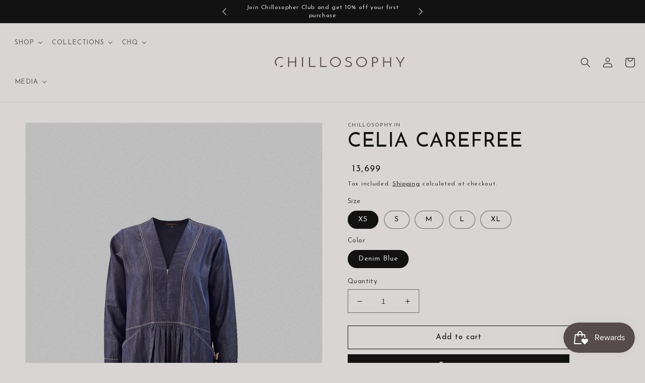

--- FILE ---
content_type: text/html; charset=utf-8
request_url: https://chillosophy.in/products/celia-carefree
body_size: 59167
content:
<!doctype html>
<html class="no-js" lang="en">
  <head>


    <meta charset="utf-8">
    <meta http-equiv="X-UA-Compatible" content="IE=edge">
    <meta name="viewport" content="width=device-width,initial-scale=1">
    <meta name="theme-color" content="">
    <link rel="canonical" href="https://chillosophy.in/products/celia-carefree">
    <link rel="preconnect" href="https://cdn.shopify.com" crossorigin>

    <link href="//chillosophy.in/cdn/shop/t/1/assets/flickity.css?v=112557130868219244861672690560" rel="stylesheet" type="text/css" media="all" />
<script src="//chillosophy.in/cdn/shop/t/1/assets/flickity.js?v=183614241809701742111672690614" type="text/javascript"></script>
<link rel="icon" type="image/png" href="//chillosophy.in/cdn/shop/files/shortcut-chill.png?crop=center&height=32&v=1678714442&width=32"><link rel="preconnect" href="https://fonts.shopifycdn.com" crossorigin><title>
      CELIA CAREFREE
 &ndash; chillosophy.in</title>

    
      <meta name="description" content="A denim kaftan made to slip on and take out. Timeless simplicity, with deep pockets for hands to sink into. Relaxed, but always together. Color: DENIM BLUEFabric : DENIMWASH CARE : Dry clean onlyDelivery time (within India) : 7-10 days SIZE GUIDE">
    

    

<meta property="og:site_name" content="chillosophy.in">
<meta property="og:url" content="https://chillosophy.in/products/celia-carefree">
<meta property="og:title" content="CELIA CAREFREE">
<meta property="og:type" content="product">
<meta property="og:description" content="A denim kaftan made to slip on and take out. Timeless simplicity, with deep pockets for hands to sink into. Relaxed, but always together. Color: DENIM BLUEFabric : DENIMWASH CARE : Dry clean onlyDelivery time (within India) : 7-10 days SIZE GUIDE"><meta property="og:image" content="http://chillosophy.in/cdn/shop/files/1_CeliaCarefreeFront.jpg?v=1711438158">
  <meta property="og:image:secure_url" content="https://chillosophy.in/cdn/shop/files/1_CeliaCarefreeFront.jpg?v=1711438158">
  <meta property="og:image:width" content="1100">
  <meta property="og:image:height" content="1650"><meta property="og:price:amount" content="13,699.00">
  <meta property="og:price:currency" content="INR"><meta name="twitter:card" content="summary_large_image">
<meta name="twitter:title" content="CELIA CAREFREE">
<meta name="twitter:description" content="A denim kaftan made to slip on and take out. Timeless simplicity, with deep pockets for hands to sink into. Relaxed, but always together. Color: DENIM BLUEFabric : DENIMWASH CARE : Dry clean onlyDelivery time (within India) : 7-10 days SIZE GUIDE">


    <script src="//chillosophy.in/cdn/shop/t/1/assets/global.js?v=35072218084445450471767939466" defer="defer"></script>
    <script>window.performance && window.performance.mark && window.performance.mark('shopify.content_for_header.start');</script><meta name="google-site-verification" content="dtbEYhdQRATiMX-7I3B28rPSibY2zWPFobHig3fTleQ">
<meta id="shopify-digital-wallet" name="shopify-digital-wallet" content="/57600966716/digital_wallets/dialog">
<link rel="alternate" type="application/json+oembed" href="https://chillosophy.in/products/celia-carefree.oembed">
<script async="async" src="/checkouts/internal/preloads.js?locale=en-IN"></script>
<script id="shopify-features" type="application/json">{"accessToken":"4939bc1d674f1e8b9b1ccd24b057adbb","betas":["rich-media-storefront-analytics"],"domain":"chillosophy.in","predictiveSearch":true,"shopId":57600966716,"locale":"en"}</script>
<script>var Shopify = Shopify || {};
Shopify.shop = "chillosophy-in.myshopify.com";
Shopify.locale = "en";
Shopify.currency = {"active":"INR","rate":"1.0"};
Shopify.country = "IN";
Shopify.theme = {"name":"Dawn","id":124208939068,"schema_name":"Dawn","schema_version":"6.0.2","theme_store_id":887,"role":"main"};
Shopify.theme.handle = "null";
Shopify.theme.style = {"id":null,"handle":null};
Shopify.cdnHost = "chillosophy.in/cdn";
Shopify.routes = Shopify.routes || {};
Shopify.routes.root = "/";</script>
<script type="module">!function(o){(o.Shopify=o.Shopify||{}).modules=!0}(window);</script>
<script>!function(o){function n(){var o=[];function n(){o.push(Array.prototype.slice.apply(arguments))}return n.q=o,n}var t=o.Shopify=o.Shopify||{};t.loadFeatures=n(),t.autoloadFeatures=n()}(window);</script>
<script id="shop-js-analytics" type="application/json">{"pageType":"product"}</script>
<script defer="defer" async type="module" src="//chillosophy.in/cdn/shopifycloud/shop-js/modules/v2/client.init-shop-cart-sync_BN7fPSNr.en.esm.js"></script>
<script defer="defer" async type="module" src="//chillosophy.in/cdn/shopifycloud/shop-js/modules/v2/chunk.common_Cbph3Kss.esm.js"></script>
<script defer="defer" async type="module" src="//chillosophy.in/cdn/shopifycloud/shop-js/modules/v2/chunk.modal_DKumMAJ1.esm.js"></script>
<script type="module">
  await import("//chillosophy.in/cdn/shopifycloud/shop-js/modules/v2/client.init-shop-cart-sync_BN7fPSNr.en.esm.js");
await import("//chillosophy.in/cdn/shopifycloud/shop-js/modules/v2/chunk.common_Cbph3Kss.esm.js");
await import("//chillosophy.in/cdn/shopifycloud/shop-js/modules/v2/chunk.modal_DKumMAJ1.esm.js");

  window.Shopify.SignInWithShop?.initShopCartSync?.({"fedCMEnabled":true,"windoidEnabled":true});

</script>
<script>(function() {
  var isLoaded = false;
  function asyncLoad() {
    if (isLoaded) return;
    isLoaded = true;
    var urls = ["https:\/\/cdn.nfcube.com\/4f14ef408cde39644d97ef2065b6fdfb.js?shop=chillosophy-in.myshopify.com","https:\/\/pixee.gropulse.com\/js\/active.js?shop=chillosophy-in.myshopify.com","https:\/\/cdn.shopify.com\/s\/files\/1\/0576\/0096\/6716\/t\/1\/assets\/pop_57600966716.js?v=1699943103\u0026shop=chillosophy-in.myshopify.com"];
    for (var i = 0; i < urls.length; i++) {
      var s = document.createElement('script');
      s.type = 'text/javascript';
      s.async = true;
      s.src = urls[i];
      var x = document.getElementsByTagName('script')[0];
      x.parentNode.insertBefore(s, x);
    }
  };
  if(window.attachEvent) {
    window.attachEvent('onload', asyncLoad);
  } else {
    window.addEventListener('load', asyncLoad, false);
  }
})();</script>
<script id="__st">var __st={"a":57600966716,"offset":19800,"reqid":"10fc6d09-8665-47b4-86e0-170e3631ec11-1770025240","pageurl":"chillosophy.in\/products\/celia-carefree","u":"59d5f53ba7b9","p":"product","rtyp":"product","rid":7331971727420};</script>
<script>window.ShopifyPaypalV4VisibilityTracking = true;</script>
<script id="captcha-bootstrap">!function(){'use strict';const t='contact',e='account',n='new_comment',o=[[t,t],['blogs',n],['comments',n],[t,'customer']],c=[[e,'customer_login'],[e,'guest_login'],[e,'recover_customer_password'],[e,'create_customer']],r=t=>t.map((([t,e])=>`form[action*='/${t}']:not([data-nocaptcha='true']) input[name='form_type'][value='${e}']`)).join(','),a=t=>()=>t?[...document.querySelectorAll(t)].map((t=>t.form)):[];function s(){const t=[...o],e=r(t);return a(e)}const i='password',u='form_key',d=['recaptcha-v3-token','g-recaptcha-response','h-captcha-response',i],f=()=>{try{return window.sessionStorage}catch{return}},m='__shopify_v',_=t=>t.elements[u];function p(t,e,n=!1){try{const o=window.sessionStorage,c=JSON.parse(o.getItem(e)),{data:r}=function(t){const{data:e,action:n}=t;return t[m]||n?{data:e,action:n}:{data:t,action:n}}(c);for(const[e,n]of Object.entries(r))t.elements[e]&&(t.elements[e].value=n);n&&o.removeItem(e)}catch(o){console.error('form repopulation failed',{error:o})}}const l='form_type',E='cptcha';function T(t){t.dataset[E]=!0}const w=window,h=w.document,L='Shopify',v='ce_forms',y='captcha';let A=!1;((t,e)=>{const n=(g='f06e6c50-85a8-45c8-87d0-21a2b65856fe',I='https://cdn.shopify.com/shopifycloud/storefront-forms-hcaptcha/ce_storefront_forms_captcha_hcaptcha.v1.5.2.iife.js',D={infoText:'Protected by hCaptcha',privacyText:'Privacy',termsText:'Terms'},(t,e,n)=>{const o=w[L][v],c=o.bindForm;if(c)return c(t,g,e,D).then(n);var r;o.q.push([[t,g,e,D],n]),r=I,A||(h.body.append(Object.assign(h.createElement('script'),{id:'captcha-provider',async:!0,src:r})),A=!0)});var g,I,D;w[L]=w[L]||{},w[L][v]=w[L][v]||{},w[L][v].q=[],w[L][y]=w[L][y]||{},w[L][y].protect=function(t,e){n(t,void 0,e),T(t)},Object.freeze(w[L][y]),function(t,e,n,w,h,L){const[v,y,A,g]=function(t,e,n){const i=e?o:[],u=t?c:[],d=[...i,...u],f=r(d),m=r(i),_=r(d.filter((([t,e])=>n.includes(e))));return[a(f),a(m),a(_),s()]}(w,h,L),I=t=>{const e=t.target;return e instanceof HTMLFormElement?e:e&&e.form},D=t=>v().includes(t);t.addEventListener('submit',(t=>{const e=I(t);if(!e)return;const n=D(e)&&!e.dataset.hcaptchaBound&&!e.dataset.recaptchaBound,o=_(e),c=g().includes(e)&&(!o||!o.value);(n||c)&&t.preventDefault(),c&&!n&&(function(t){try{if(!f())return;!function(t){const e=f();if(!e)return;const n=_(t);if(!n)return;const o=n.value;o&&e.removeItem(o)}(t);const e=Array.from(Array(32),(()=>Math.random().toString(36)[2])).join('');!function(t,e){_(t)||t.append(Object.assign(document.createElement('input'),{type:'hidden',name:u})),t.elements[u].value=e}(t,e),function(t,e){const n=f();if(!n)return;const o=[...t.querySelectorAll(`input[type='${i}']`)].map((({name:t})=>t)),c=[...d,...o],r={};for(const[a,s]of new FormData(t).entries())c.includes(a)||(r[a]=s);n.setItem(e,JSON.stringify({[m]:1,action:t.action,data:r}))}(t,e)}catch(e){console.error('failed to persist form',e)}}(e),e.submit())}));const S=(t,e)=>{t&&!t.dataset[E]&&(n(t,e.some((e=>e===t))),T(t))};for(const o of['focusin','change'])t.addEventListener(o,(t=>{const e=I(t);D(e)&&S(e,y())}));const B=e.get('form_key'),M=e.get(l),P=B&&M;t.addEventListener('DOMContentLoaded',(()=>{const t=y();if(P)for(const e of t)e.elements[l].value===M&&p(e,B);[...new Set([...A(),...v().filter((t=>'true'===t.dataset.shopifyCaptcha))])].forEach((e=>S(e,t)))}))}(h,new URLSearchParams(w.location.search),n,t,e,['guest_login'])})(!0,!0)}();</script>
<script integrity="sha256-4kQ18oKyAcykRKYeNunJcIwy7WH5gtpwJnB7kiuLZ1E=" data-source-attribution="shopify.loadfeatures" defer="defer" src="//chillosophy.in/cdn/shopifycloud/storefront/assets/storefront/load_feature-a0a9edcb.js" crossorigin="anonymous"></script>
<script data-source-attribution="shopify.dynamic_checkout.dynamic.init">var Shopify=Shopify||{};Shopify.PaymentButton=Shopify.PaymentButton||{isStorefrontPortableWallets:!0,init:function(){window.Shopify.PaymentButton.init=function(){};var t=document.createElement("script");t.src="https://chillosophy.in/cdn/shopifycloud/portable-wallets/latest/portable-wallets.en.js",t.type="module",document.head.appendChild(t)}};
</script>
<script data-source-attribution="shopify.dynamic_checkout.buyer_consent">
  function portableWalletsHideBuyerConsent(e){var t=document.getElementById("shopify-buyer-consent"),n=document.getElementById("shopify-subscription-policy-button");t&&n&&(t.classList.add("hidden"),t.setAttribute("aria-hidden","true"),n.removeEventListener("click",e))}function portableWalletsShowBuyerConsent(e){var t=document.getElementById("shopify-buyer-consent"),n=document.getElementById("shopify-subscription-policy-button");t&&n&&(t.classList.remove("hidden"),t.removeAttribute("aria-hidden"),n.addEventListener("click",e))}window.Shopify?.PaymentButton&&(window.Shopify.PaymentButton.hideBuyerConsent=portableWalletsHideBuyerConsent,window.Shopify.PaymentButton.showBuyerConsent=portableWalletsShowBuyerConsent);
</script>
<script>
  function portableWalletsCleanup(e){e&&e.src&&console.error("Failed to load portable wallets script "+e.src);var t=document.querySelectorAll("shopify-accelerated-checkout .shopify-payment-button__skeleton, shopify-accelerated-checkout-cart .wallet-cart-button__skeleton"),e=document.getElementById("shopify-buyer-consent");for(let e=0;e<t.length;e++)t[e].remove();e&&e.remove()}function portableWalletsNotLoadedAsModule(e){e instanceof ErrorEvent&&"string"==typeof e.message&&e.message.includes("import.meta")&&"string"==typeof e.filename&&e.filename.includes("portable-wallets")&&(window.removeEventListener("error",portableWalletsNotLoadedAsModule),window.Shopify.PaymentButton.failedToLoad=e,"loading"===document.readyState?document.addEventListener("DOMContentLoaded",window.Shopify.PaymentButton.init):window.Shopify.PaymentButton.init())}window.addEventListener("error",portableWalletsNotLoadedAsModule);
</script>

<script type="module" src="https://chillosophy.in/cdn/shopifycloud/portable-wallets/latest/portable-wallets.en.js" onError="portableWalletsCleanup(this)" crossorigin="anonymous"></script>
<script nomodule>
  document.addEventListener("DOMContentLoaded", portableWalletsCleanup);
</script>

<link id="shopify-accelerated-checkout-styles" rel="stylesheet" media="screen" href="https://chillosophy.in/cdn/shopifycloud/portable-wallets/latest/accelerated-checkout-backwards-compat.css" crossorigin="anonymous">
<style id="shopify-accelerated-checkout-cart">
        #shopify-buyer-consent {
  margin-top: 1em;
  display: inline-block;
  width: 100%;
}

#shopify-buyer-consent.hidden {
  display: none;
}

#shopify-subscription-policy-button {
  background: none;
  border: none;
  padding: 0;
  text-decoration: underline;
  font-size: inherit;
  cursor: pointer;
}

#shopify-subscription-policy-button::before {
  box-shadow: none;
}

      </style>
<script id="sections-script" data-sections="product-recommendations,header,footer" defer="defer" src="//chillosophy.in/cdn/shop/t/1/compiled_assets/scripts.js?v=4669"></script>
<script>window.performance && window.performance.mark && window.performance.mark('shopify.content_for_header.end');</script>


    <style data-shopify>
      @font-face {
  font-family: "Josefin Sans";
  font-weight: 400;
  font-style: normal;
  font-display: swap;
  src: url("//chillosophy.in/cdn/fonts/josefin_sans/josefinsans_n4.70f7efd699799949e6d9f99bc20843a2c86a2e0f.woff2") format("woff2"),
       url("//chillosophy.in/cdn/fonts/josefin_sans/josefinsans_n4.35d308a1bdf56e5556bc2ac79702c721e4e2e983.woff") format("woff");
}

      @font-face {
  font-family: "Josefin Sans";
  font-weight: 700;
  font-style: normal;
  font-display: swap;
  src: url("//chillosophy.in/cdn/fonts/josefin_sans/josefinsans_n7.4edc746dce14b53e39df223fba72d5f37c3d525d.woff2") format("woff2"),
       url("//chillosophy.in/cdn/fonts/josefin_sans/josefinsans_n7.051568b12ab464ee8f0241094cdd7a1c80fbd08d.woff") format("woff");
}

      @font-face {
  font-family: "Josefin Sans";
  font-weight: 400;
  font-style: italic;
  font-display: swap;
  src: url("//chillosophy.in/cdn/fonts/josefin_sans/josefinsans_i4.a2ba85bff59cf18a6ad90c24fe1808ddb8ce1343.woff2") format("woff2"),
       url("//chillosophy.in/cdn/fonts/josefin_sans/josefinsans_i4.2dba61e1d135ab449e8e134ba633cf0d31863cc4.woff") format("woff");
}

      @font-face {
  font-family: "Josefin Sans";
  font-weight: 700;
  font-style: italic;
  font-display: swap;
  src: url("//chillosophy.in/cdn/fonts/josefin_sans/josefinsans_i7.733dd5c50cdd7b706d9ec731b4016d1edd55db5e.woff2") format("woff2"),
       url("//chillosophy.in/cdn/fonts/josefin_sans/josefinsans_i7.094ef86ca8f6eafea52b87b4f09feefb278e539d.woff") format("woff");
}

      @font-face {
  font-family: "Josefin Sans";
  font-weight: 400;
  font-style: normal;
  font-display: swap;
  src: url("//chillosophy.in/cdn/fonts/josefin_sans/josefinsans_n4.70f7efd699799949e6d9f99bc20843a2c86a2e0f.woff2") format("woff2"),
       url("//chillosophy.in/cdn/fonts/josefin_sans/josefinsans_n4.35d308a1bdf56e5556bc2ac79702c721e4e2e983.woff") format("woff");
}


      :root {
        --font-body-family: "Josefin Sans", sans-serif;
        --font-body-style: normal;
        --font-body-weight: 400;
        --font-body-weight-bold: 700;

        --font-heading-family: "Josefin Sans", sans-serif;
        --font-heading-style: normal;
        --font-heading-weight: 400;

        --font-body-scale: 1.0;
        --font-heading-scale: 1.0;

        --color-base-text: 18, 18, 18;
        --color-shadow: 18, 18, 18;
        --color-base-background-1: 218, 213, 213;
        --color-base-background-2: 233, 224, 224;
        --color-base-solid-button-labels: 255, 255, 255;
        --color-base-outline-button-labels: 18, 18, 18;
        --color-base-accent-1: 18, 18, 18;
        --color-base-accent-2: 51, 79, 180;
        --payment-terms-background-color: #dad5d5;

        --gradient-base-background-1: #dad5d5;
        --gradient-base-background-2: #e9e0e0;
        --gradient-base-accent-1: #121212;
        --gradient-base-accent-2: #334fb4;

        --media-padding: px;
        --media-border-opacity: 0.05;
        --media-border-width: 1px;
        --media-radius: 0px;
        --media-shadow-opacity: 0.0;
        --media-shadow-horizontal-offset: 0px;
        --media-shadow-vertical-offset: 4px;
        --media-shadow-blur-radius: 5px;
        --media-shadow-visible: 0;

        --page-width: 120rem;
        --page-width-margin: 0rem;

        --card-image-padding: 0.0rem;
        --card-corner-radius: 0.0rem;
        --card-text-alignment: left;
        --card-border-width: 0.0rem;
        --card-border-opacity: 0.1;
        --card-shadow-opacity: 0.0;
        --card-shadow-visible: 0;
        --card-shadow-horizontal-offset: 0.0rem;
        --card-shadow-vertical-offset: 0.4rem;
        --card-shadow-blur-radius: 0.5rem;

        --badge-corner-radius: 4.0rem;

        --popup-border-width: 1px;
        --popup-border-opacity: 0.1;
        --popup-corner-radius: 0px;
        --popup-shadow-opacity: 0.0;
        --popup-shadow-horizontal-offset: 0px;
        --popup-shadow-vertical-offset: 4px;
        --popup-shadow-blur-radius: 5px;

        --drawer-border-width: 1px;
        --drawer-border-opacity: 0.1;
        --drawer-shadow-opacity: 0.0;
        --drawer-shadow-horizontal-offset: 0px;
        --drawer-shadow-vertical-offset: 4px;
        --drawer-shadow-blur-radius: 5px;

        --spacing-sections-desktop: 0px;
        --spacing-sections-mobile: 0px;

        --grid-desktop-vertical-spacing: 8px;
        --grid-desktop-horizontal-spacing: 8px;
        --grid-mobile-vertical-spacing: 4px;
        --grid-mobile-horizontal-spacing: 4px;

        --text-boxes-border-opacity: 0.1;
        --text-boxes-border-width: 0px;
        --text-boxes-radius: 0px;
        --text-boxes-shadow-opacity: 0.0;
        --text-boxes-shadow-visible: 0;
        --text-boxes-shadow-horizontal-offset: 0px;
        --text-boxes-shadow-vertical-offset: 4px;
        --text-boxes-shadow-blur-radius: 5px;

        --buttons-radius: 0px;
        --buttons-radius-outset: 0px;
        --buttons-border-width: 1px;
        --buttons-border-opacity: 1.0;
        --buttons-shadow-opacity: 0.0;
        --buttons-shadow-visible: 0;
        --buttons-shadow-horizontal-offset: 0px;
        --buttons-shadow-vertical-offset: 4px;
        --buttons-shadow-blur-radius: 5px;
        --buttons-border-offset: 0px;

        --inputs-radius: 0px;
        --inputs-border-width: 1px;
        --inputs-border-opacity: 0.55;
        --inputs-shadow-opacity: 0.0;
        --inputs-shadow-horizontal-offset: 0px;
        --inputs-margin-offset: 0px;
        --inputs-shadow-vertical-offset: 4px;
        --inputs-shadow-blur-radius: 5px;
        --inputs-radius-outset: 0px;

        --variant-pills-radius: 40px;
        --variant-pills-border-width: 1px;
        --variant-pills-border-opacity: 0.55;
        --variant-pills-shadow-opacity: 0.0;
        --variant-pills-shadow-horizontal-offset: 0px;
        --variant-pills-shadow-vertical-offset: 4px;
        --variant-pills-shadow-blur-radius: 5px;
      }

      *,
      *::before,
      *::after {
        box-sizing: inherit;
      }

      html {
        box-sizing: border-box;
        font-size: calc(var(--font-body-scale) * 62.5%);
        height: 100%;
      }

      body {
        display: grid;
        grid-template-rows: auto auto 1fr auto;
        grid-template-columns: 100%;
        min-height: 100%;
        margin: 0;
        font-size: 1.5rem;
        letter-spacing: 0.06rem;
        line-height: calc(1 + 0.8 / var(--font-body-scale));
        font-family: var(--font-body-family);
        font-style: var(--font-body-style);
        font-weight: var(--font-body-weight);
      }

      @media screen and (min-width: 750px) {
        body {
          font-size: 1.6rem;
        }
      }
    </style>

    <link href="//chillosophy.in/cdn/shop/t/1/assets/base.css?v=12012170709143330951672697237" rel="stylesheet" type="text/css" media="all" />
	<link href="//chillosophy.in/cdn/shop/t/1/assets/custom.css?v=47033861893331206401767942466" rel="stylesheet" type="text/css" media="all" /> <link rel="preload" as="font" href="//chillosophy.in/cdn/fonts/josefin_sans/josefinsans_n4.70f7efd699799949e6d9f99bc20843a2c86a2e0f.woff2" type="font/woff2" crossorigin><link rel="preload" as="font" href="//chillosophy.in/cdn/fonts/josefin_sans/josefinsans_n4.70f7efd699799949e6d9f99bc20843a2c86a2e0f.woff2" type="font/woff2" crossorigin><link rel="stylesheet" href="//chillosophy.in/cdn/shop/t/1/assets/component-predictive-search.css?v=165644661289088488651658373598" media="print" onload="this.media='all'"><script>document.documentElement.className = document.documentElement.className.replace('no-js', 'js');
    if (Shopify.designMode) {
      document.documentElement.classList.add('shopify-design-mode');
    }
    </script>
	
	<script src="https://code.jquery.com/jquery-3.6.1.min.js" integrity="sha256-o88AwQnZB+VDvE9tvIXrMQaPlFFSUTR+nldQm1LuPXQ=" crossorigin="anonymous"></script>
	
	
	<script type="text/javascript" src="https://cdn.shopify.com/s/files/1/0576/0096/6716/files/lightzoom.js?v=1679918395"></script>  
	
    
  
<!-- BEGIN app block: shopify://apps/buddha-mega-menu-navigation/blocks/megamenu/dbb4ce56-bf86-4830-9b3d-16efbef51c6f -->
<script>
        var productImageAndPrice = [],
            collectionImages = [],
            articleImages = [],
            mmLivIcons = false,
            mmFlipClock = false,
            mmFixesUseJquery = false,
            mmNumMMI = 4,
            mmSchemaTranslation = {},
            mmMenuStrings =  {"menuStrings":{"default":{"Shop":"Shop","New in":"New in","WTQ":"WTQ","WOMAN":"WOMAN","DRESSES":"DRESSES","CO-ORDS":"CO-ORDS","SHIRTS / TOPS":"SHIRTS / TOPS","JUMPSUITS":"JUMPSUITS","JACKETS":"JACKETS","TROUSERS":"TROUSERS","FOOTWEAR":"FOOTWEAR","MAN":"MAN","SPECIAL EDITION":"SPECIAL EDITION","THE HOLIDAY ATELIER":"THE HOLIDAY ATELIER","MUSIC FESTIVAL":"MUSIC FESTIVAL","VALENTINE'S EDIT":"VALENTINE'S EDIT","by ACCESSORIES":"by ACCESSORIES","CLASSIC":"CLASSIC","Collections":"Collections","C13 / WTQ New":"C13 / WTQ New","C12 / QUEENDOM":"C12 / QUEENDOM","C11 / EVOLVE":"C11 / EVOLVE","C10 / LOVEFOOL":"C10 / LOVEFOOL","C09 / CONFETTI":"C09 / CONFETTI","C08 / KN8TICA":"C08 / KN8TICA","C07 / BOWTIE":"C07 / BOWTIE","C06 / SPACED OUT":"C06 / SPACED OUT","C05 / MANIFESTO":"C05 / MANIFESTO","C04 / POP POURI":"C04 / POP POURI","C03  / URBAN DREAMS":"C03  / URBAN DREAMS","C02 / KOMOREBI":"C02 / KOMOREBI","C01 / ZAHA":"C01 / ZAHA","CHQ":"CHQ","Our Story":"Our Story","Contact":"Contact","Chillosopher":"Chillosopher","Events":"Events","Media":"Media","Press":"Press","Blog":"Blog"}},"additional":{"default":{}}} ,
            mmShopLocale = "en",
            mmShopLocaleCollectionsRoute = "/collections",
            mmSchemaDesignJSON = [{"action":"menu-select","value":"force-mega-menu"},{"action":"design","setting":"vertical_text_color","value":"#878484"},{"action":"design","setting":"text_color","value":"#878484"},{"action":"design","setting":"vertical_link_hover_color","value":"#121212"},{"action":"design","setting":"vertical_background_color","value":"#dad5d5"},{"action":"design","setting":"vertical_font_family","value":"Josefin Sans"},{"action":"design","setting":"font_family","value":"Josefin Sans"},{"action":"design","setting":"font_size","value":"13px"},{"action":"design","setting":"background_hover_color","value":"#f9f9f9"},{"action":"design","setting":"background_color","value":"#ffffff"},{"action":"design","setting":"price_color","value":"#0da19a"},{"action":"design","setting":"contact_right_btn_text_color","value":"#ffffff"},{"action":"design","setting":"contact_right_btn_bg_color","value":"#3A3A3A"},{"action":"design","setting":"contact_left_bg_color","value":"#3A3A3A"},{"action":"design","setting":"contact_left_alt_color","value":"#CCCCCC"},{"action":"design","setting":"contact_left_text_color","value":"#f1f1f0"},{"action":"design","setting":"addtocart_enable","value":"true"},{"action":"design","setting":"addtocart_text_color","value":"#333333"},{"action":"design","setting":"addtocart_background_color","value":"#ffffff"},{"action":"design","setting":"addtocart_text_hover_color","value":"#ffffff"},{"action":"design","setting":"addtocart_background_hover_color","value":"#0da19a"},{"action":"design","setting":"countdown_color","value":"#ffffff"},{"action":"design","setting":"countdown_background_color","value":"#333333"},{"action":"design","setting":"vertical_font_size","value":"13px"},{"action":"design","setting":"vertical_price_color","value":"#ffffff"},{"action":"design","setting":"vertical_contact_right_btn_text_color","value":"#ffffff"},{"action":"design","setting":"vertical_addtocart_enable","value":"true"},{"action":"design","setting":"vertical_addtocart_text_color","value":"#ffffff"},{"action":"design","setting":"vertical_countdown_color","value":"#ffffff"},{"action":"design","setting":"vertical_countdown_background_color","value":"#333333"},{"action":"design","setting":"vertical_addtocart_background_color","value":"#333333"},{"action":"design","setting":"vertical_contact_right_btn_bg_color","value":"#333333"},{"action":"design","setting":"vertical_contact_left_alt_color","value":"#333333"},{"action":"design","setting":"link_hover_color","value":"#121212"}],
            mmDomChangeSkipUl = "",
            buddhaMegaMenuShop = "chillosophy-in.myshopify.com",
            mmWireframeCompression = "0",
            mmExtensionAssetUrl = "https://cdn.shopify.com/extensions/019abe06-4a3f-7763-88da-170e1b54169b/mega-menu-151/assets/";var bestSellersHTML = '';var newestProductsHTML = '';/* get link lists api */
        var linkLists={"main-menu" : {"title":"Main menu", "items":["/collections","/","/pages/contact","/pages/chillosopher","/pages/our-story",]},"footer" : {"title":"Footer menu", "items":["/pages/our-story","/pages/contact","/pages/sizing-chart-women","/pages/terms-conditions","/pages/shipping-policy","/pages/privacy-policy",]},"footer-menu-quick-links" : {"title":"Footer Menu - Quick Links", "items":["/pages/our-story","/pages/lookbook","/pages/stylebook","/pages/chillosopher","/pages/press","/pages/terms-conditions","/pages/privacy-policy",]},"footer-menu-support" : {"title":"Footer Menu - Support", "items":["https://chillosophy.in/account/login","/pages/faqs","/pages/shipping-policy","/pages/contact",]},"customer-account-main-menu" : {"title":"Customer account main menu", "items":["/","https://shopify.com/57600966716/account/orders?locale=en&amp;region_country=IN",]},};/*ENDPARSE*/

        linkLists["force-mega-menu"]={};linkLists["force-mega-menu"].title="Dawn Theme - Mega Menu";linkLists["force-mega-menu"].items=[1];

        /* set product prices *//* get the collection images *//* get the article images *//* customer fixes */
        var mmThemeFixesBefore = function(){ if (selectedMenu=="force-mega-menu" && tempMenuObject.u.matches(".menu-drawer__navigation > .list-menu")) { tempMenuObject.forceMenu = true; tempMenuObject.liClasses = ""; tempMenuObject.aClasses = "menu-drawer__menu-item list-menu__item link link--text focus-inset"; tempMenuObject.liItems = tempMenuObject.u.children; } else if (selectedMenu=="force-mega-menu" && tempMenuObject.u.matches("nav > .list-menu")) { tempMenuObject.forceMenu = true; tempMenuObject.liClasses = ""; tempMenuObject.aClasses = "header__menu-item list-menu__item link link--text focus-inset"; tempMenuObject.liItems = tempMenuObject.u.children; } mmAddStyle(" .search-modal.modal__content {z-index: 1001;} .buddha-menu-item .header__menu-item:hover span{text-decoration: none !important;} ", "themeScript"); }; 
        

        var mmWireframe = {"html" : "<li role=\"none\" class=\"buddha-menu-item\" itemId=\"QF0f1\"  ><a data-href=\"/collections/shop\" href=\"/collections/shop\" aria-label=\"Shop\" data-no-instant=\"\" onclick=\"mmGoToPage(this, event); return false;\" role=\"menuitem\"  ><span class=\"mm-title\">Shop</span><i class=\"mm-arrow mm-angle-down\" aria-hidden=\"true\"></i><span class=\"toggle-menu-btn\" style=\"display:none;\" title=\"Toggle menu\" onclick=\"return toggleSubmenu(this)\"><span class=\"mm-arrow-icon\"><span class=\"bar-one\"></span><span class=\"bar-two\"></span></span></span></a><ul class=\"mm-submenu simple   mm-last-level\" role=\"menu\"><li role=\"none\" submenu-columns=\"1\" item-type=\"link-list\"  ><div class=\"mega-menu-item-container\"  ><div class=\"mm-list-name\"  ><span  ><span class=\"mm-title\">New in</span></span></div><ul class=\"mm-submenu link-list   mm-last-level\" role=\"menu\"><li role=\"none\"  ><a data-href=\"/collections/c13-wtq\" href=\"/collections/c13-wtq\" aria-label=\"WTQ\" data-no-instant=\"\" onclick=\"mmGoToPage(this, event); return false;\" role=\"menuitem\"  ><span class=\"mm-title\">WTQ</span></a></li></ul></div></li><li role=\"none\" submenu-columns=\"1\" item-type=\"link-list\"  ><div class=\"mega-menu-item-container\"  ><div class=\"mm-list-name\"  ><span onclick=\"mmGoToPage(this); return false;\" data-href=\"https://chillosophy.in/collections/woman\"  ><span class=\"mm-title\">WOMAN</span></span></div><ul class=\"mm-submenu link-list   mm-last-level\" role=\"menu\"><li role=\"none\"  ><a data-href=\"/collections/woman-dresses\" href=\"/collections/woman-dresses\" aria-label=\"DRESSES\" data-no-instant=\"\" onclick=\"mmGoToPage(this, event); return false;\" role=\"menuitem\"  ><span class=\"mm-title\">DRESSES</span></a></li><li role=\"none\"  ><a data-href=\"/collections/woman-coords\" href=\"/collections/woman-coords\" aria-label=\"CO-ORDS\" data-no-instant=\"\" onclick=\"mmGoToPage(this, event); return false;\" role=\"menuitem\"  ><span class=\"mm-title\">CO-ORDS</span></a></li><li role=\"none\"  ><a data-href=\"/collections/woman-shirts-tops\" href=\"/collections/woman-shirts-tops\" aria-label=\"SHIRTS / TOPS\" data-no-instant=\"\" onclick=\"mmGoToPage(this, event); return false;\" role=\"menuitem\"  ><span class=\"mm-title\">SHIRTS / TOPS</span></a></li><li role=\"none\"  ><a data-href=\"/collections/woman-jumpsuits\" href=\"/collections/woman-jumpsuits\" aria-label=\"JUMPSUITS\" data-no-instant=\"\" onclick=\"mmGoToPage(this, event); return false;\" role=\"menuitem\"  ><span class=\"mm-title\">JUMPSUITS</span></a></li><li role=\"none\"  ><a data-href=\"/collections/woman-jackets\" href=\"/collections/woman-jackets\" aria-label=\"JACKETS\" data-no-instant=\"\" onclick=\"mmGoToPage(this, event); return false;\" role=\"menuitem\"  ><span class=\"mm-title\">JACKETS</span></a></li><li role=\"none\"  ><a data-href=\"/collections/woman-trousers\" href=\"/collections/woman-trousers\" aria-label=\"TROUSERS\" data-no-instant=\"\" onclick=\"mmGoToPage(this, event); return false;\" role=\"menuitem\"  ><span class=\"mm-title\">TROUSERS</span></a></li><li role=\"none\"  ><a data-href=\"/collections/woman-footwear\" href=\"/collections/woman-footwear\" aria-label=\"FOOTWEAR\" data-no-instant=\"\" onclick=\"mmGoToPage(this, event); return false;\" role=\"menuitem\"  ><span class=\"mm-title\">FOOTWEAR</span></a></li></ul></div></li><li role=\"none\" submenu-columns=\"1\" item-type=\"link-list\"  ><div class=\"mega-menu-item-container\"  ><div class=\"mm-list-name\"  ><span onclick=\"mmGoToPage(this); return false;\" data-href=\"https://chillosophy.in/collections/man\"  ><span class=\"mm-title\">MAN</span></span></div><ul class=\"mm-submenu link-list   mm-last-level\" role=\"menu\"><li role=\"none\"  ><a data-href=\"/collections/man-shirts-tops\" href=\"/collections/man-shirts-tops\" aria-label=\"SHIRTS / TOPS\" data-no-instant=\"\" onclick=\"mmGoToPage(this, event); return false;\" role=\"menuitem\"  ><span class=\"mm-title\">SHIRTS / TOPS</span></a></li><li role=\"none\"  ><a data-href=\"/collections/man-trousers\" href=\"/collections/man-trousers\" aria-label=\"TROUSERS\" data-no-instant=\"\" onclick=\"mmGoToPage(this, event); return false;\" role=\"menuitem\"  ><span class=\"mm-title\">TROUSERS</span></a></li><li role=\"none\"  ><a data-href=\"/collections/man-coords\" href=\"/collections/man-coords\" aria-label=\"CO-ORDS\" data-no-instant=\"\" onclick=\"mmGoToPage(this, event); return false;\" role=\"menuitem\"  ><span class=\"mm-title\">CO-ORDS</span></a></li></ul></div></li><li role=\"none\" submenu-columns=\"1\" item-type=\"link-list\"  ><div class=\"mega-menu-item-container\"  ><div class=\"mm-list-name\"  ><span onclick=\"mmGoToPage(this); return false;\" data-href=\"https://chillosophy.in/pages/special-edition\"  ><span class=\"mm-title\">SPECIAL EDITION</span></span></div><ul class=\"mm-submenu link-list   mm-last-level\" role=\"menu\"><li role=\"none\"  ><a data-href=\"/collections/the-holiday-atelier\" href=\"/collections/the-holiday-atelier\" aria-label=\"THE HOLIDAY ATELIER\" data-no-instant=\"\" onclick=\"mmGoToPage(this, event); return false;\" role=\"menuitem\"  ><span class=\"mm-title\">THE HOLIDAY ATELIER</span></a></li><li role=\"none\"  ><a data-href=\"/collections/music-festival\" href=\"/collections/music-festival\" aria-label=\"MUSIC FESTIVAL\" data-no-instant=\"\" onclick=\"mmGoToPage(this, event); return false;\" role=\"menuitem\"  ><span class=\"mm-title\">MUSIC FESTIVAL</span></a></li><li role=\"none\"  ><a data-href=\"/collections/valentines-edit\" href=\"/collections/valentines-edit\" aria-label=\"VALENTINE'S EDIT\" data-no-instant=\"\" onclick=\"mmGoToPage(this, event); return false;\" role=\"menuitem\"  ><span class=\"mm-title\">VALENTINE'S EDIT</span></a></li></ul></div></li><li role=\"none\" submenu-columns=\"1\" item-type=\"link-list\"  ><div class=\"mega-menu-item-container\"  ><div class=\"mm-list-name\"  ><span onclick=\"mmGoToPage(this); return false;\" data-href=\"https://chillosophy.in/collections/accessories\"  ><span class=\"mm-title\">by ACCESSORIES</span></span></div><ul class=\"mm-submenu link-list   mm-last-level\" role=\"menu\"><li role=\"none\"  ><a data-href=\"/collections/c13-wtq\" href=\"/collections/c13-wtq\" aria-label=\"WTQ\" data-no-instant=\"\" onclick=\"mmGoToPage(this, event); return false;\" role=\"menuitem\"  ><span class=\"mm-title\">WTQ</span></a></li><li role=\"none\"  ><a data-href=\"/collections/classic-bags\" href=\"/collections/classic-bags\" aria-label=\"CLASSIC\" data-no-instant=\"\" onclick=\"mmGoToPage(this, event); return false;\" role=\"menuitem\"  ><span class=\"mm-title\">CLASSIC</span></a></li></ul></div></li></ul></li><li role=\"none\" class=\"buddha-menu-item\" itemId=\"K9IOf\"  ><a data-href=\"/pages/collections\" href=\"/pages/collections\" aria-label=\"Collections\" data-no-instant=\"\" onclick=\"mmGoToPage(this, event); return false;\" role=\"menuitem\"  ><span class=\"mm-title\">Collections</span><i class=\"mm-arrow mm-angle-down\" aria-hidden=\"true\"></i><span class=\"toggle-menu-btn\" style=\"display:none;\" title=\"Toggle menu\" onclick=\"return toggleSubmenu(this)\"><span class=\"mm-arrow-icon\"><span class=\"bar-one\"></span><span class=\"bar-two\"></span></span></span></a><ul class=\"mm-submenu simple   mm-last-level\" role=\"menu\"><li role=\"none\" submenu-columns=\"5\" item-type=\"link-list\"  ><div class=\"mega-menu-item-container\"  ><div class=\"mm-list-name\"  ><span onclick=\"mmGoToPage(this); return false;\" data-href=\"https://chillosophy-in.myshopify.com/pages/by-collection\"  ><span class=\"mm-title\">Collections</span></span></div><ul class=\"mm-submenu link-list   mm-last-level\" role=\"menu\"><li role=\"none\"  ><a data-href=\"/collections/c13-wtq\" href=\"/collections/c13-wtq\" aria-label=\"C13 / WTQ New\" data-no-instant=\"\" onclick=\"mmGoToPage(this, event); return false;\" role=\"menuitem\"  ><span class=\"mm-title\">C13 / WTQ New</span></a></li><li role=\"none\"  ><a data-href=\"/collections/c12-queendom\" href=\"/collections/c12-queendom\" aria-label=\"C12 / QUEENDOM\" data-no-instant=\"\" onclick=\"mmGoToPage(this, event); return false;\" role=\"menuitem\"  ><span class=\"mm-title\">C12 / QUEENDOM</span></a></li><li role=\"none\"  ><a data-href=\"/collections/c11-evolve\" href=\"/collections/c11-evolve\" aria-label=\"C11 / EVOLVE\" data-no-instant=\"\" onclick=\"mmGoToPage(this, event); return false;\" role=\"menuitem\"  ><span class=\"mm-title\">C11 / EVOLVE</span></a></li><li role=\"none\"  ><a data-href=\"/collections/c10-lovefool\" href=\"/collections/c10-lovefool\" aria-label=\"C10 / LOVEFOOL\" data-no-instant=\"\" onclick=\"mmGoToPage(this, event); return false;\" role=\"menuitem\"  ><span class=\"mm-title\">C10 / LOVEFOOL</span></a></li><li role=\"none\"  ><a data-href=\"/collections/c09-confetti\" href=\"/collections/c09-confetti\" aria-label=\"C09 / CONFETTI\" data-no-instant=\"\" onclick=\"mmGoToPage(this, event); return false;\" role=\"menuitem\"  ><span class=\"mm-title\">C09 / CONFETTI</span></a></li><li role=\"none\"  ><a data-href=\"/collections/c08-kn8tica\" href=\"/collections/c08-kn8tica\" aria-label=\"C08 / KN8TICA\" data-no-instant=\"\" onclick=\"mmGoToPage(this, event); return false;\" role=\"menuitem\"  ><span class=\"mm-title\">C08 / KN8TICA</span></a></li><li role=\"none\"  ><a data-href=\"/collections/c07-bowtie\" href=\"/collections/c07-bowtie\" aria-label=\"C07 / BOWTIE\" data-no-instant=\"\" onclick=\"mmGoToPage(this, event); return false;\" role=\"menuitem\"  ><span class=\"mm-title\">C07 / BOWTIE</span></a></li><li role=\"none\"  ><a data-href=\"/collections/c06-spaced-out\" href=\"/collections/c06-spaced-out\" aria-label=\"C06 / SPACED OUT\" data-no-instant=\"\" onclick=\"mmGoToPage(this, event); return false;\" role=\"menuitem\"  ><span class=\"mm-title\">C06 / SPACED OUT</span></a></li><li role=\"none\"  ><a data-href=\"/collections/c05-manifesto\" href=\"/collections/c05-manifesto\" aria-label=\"C05 / MANIFESTO\" data-no-instant=\"\" onclick=\"mmGoToPage(this, event); return false;\" role=\"menuitem\"  ><span class=\"mm-title\">C05 / MANIFESTO</span></a></li><li role=\"none\"  ><a data-href=\"/collections/c04-pop-pouri\" href=\"/collections/c04-pop-pouri\" aria-label=\"C04 / POP POURI\" data-no-instant=\"\" onclick=\"mmGoToPage(this, event); return false;\" role=\"menuitem\"  ><span class=\"mm-title\">C04 / POP POURI</span></a></li><li role=\"none\"  ><a data-href=\"/collections/c03-urban-dreams\" href=\"/collections/c03-urban-dreams\" aria-label=\"C03  / URBAN DREAMS\" data-no-instant=\"\" onclick=\"mmGoToPage(this, event); return false;\" role=\"menuitem\"  ><span class=\"mm-title\">C03  / URBAN DREAMS</span></a></li><li role=\"none\"  ><a data-href=\"/collections/c02-komorebi\" href=\"/collections/c02-komorebi\" aria-label=\"C02 / KOMOREBI\" data-no-instant=\"\" onclick=\"mmGoToPage(this, event); return false;\" role=\"menuitem\"  ><span class=\"mm-title\">C02 / KOMOREBI</span></a></li><li role=\"none\"  ><a data-href=\"/collections/c01-zaha\" href=\"/collections/c01-zaha\" aria-label=\"C01 / ZAHA\" data-no-instant=\"\" onclick=\"mmGoToPage(this, event); return false;\" role=\"menuitem\"  ><span class=\"mm-title\">C01 / ZAHA</span></a></li></ul></div></li></ul></li><li role=\"none\" class=\"buddha-menu-item\" itemId=\"WeoAa\"  ><a data-href=\"/pages/chillosopher\" href=\"/pages/chillosopher\" aria-label=\"CHQ\" data-no-instant=\"\" onclick=\"mmGoToPage(this, event); return false;\" role=\"menuitem\"  ><span class=\"mm-title\">CHQ</span><i class=\"mm-arrow mm-angle-down\" aria-hidden=\"true\"></i><span class=\"toggle-menu-btn\" style=\"display:none;\" title=\"Toggle menu\" onclick=\"return toggleSubmenu(this)\"><span class=\"mm-arrow-icon\"><span class=\"bar-one\"></span><span class=\"bar-two\"></span></span></span></a><ul class=\"mm-submenu tree  small mm-last-level\" role=\"menu\"><li data-href=\"/pages/our-story\" href=\"/pages/our-story\" aria-label=\"Our Story\" data-no-instant=\"\" onclick=\"mmGoToPage(this, event); return false;\" role=\"menuitem\"  ><a data-href=\"/pages/our-story\" href=\"/pages/our-story\" aria-label=\"Our Story\" data-no-instant=\"\" onclick=\"mmGoToPage(this, event); return false;\" role=\"menuitem\"  ><span class=\"mm-title\">Our Story</span></a></li><li data-href=\"/pages/contact\" href=\"/pages/contact\" aria-label=\"Contact\" data-no-instant=\"\" onclick=\"mmGoToPage(this, event); return false;\" role=\"menuitem\"  ><a data-href=\"/pages/contact\" href=\"/pages/contact\" aria-label=\"Contact\" data-no-instant=\"\" onclick=\"mmGoToPage(this, event); return false;\" role=\"menuitem\"  ><span class=\"mm-title\">Contact</span></a></li><li data-href=\"/pages/chillosopher\" href=\"/pages/chillosopher\" aria-label=\"Chillosopher\" data-no-instant=\"\" onclick=\"mmGoToPage(this, event); return false;\" role=\"menuitem\"  ><a data-href=\"/pages/chillosopher\" href=\"/pages/chillosopher\" aria-label=\"Chillosopher\" data-no-instant=\"\" onclick=\"mmGoToPage(this, event); return false;\" role=\"menuitem\"  ><span class=\"mm-title\">Chillosopher</span></a></li><li data-href=\"/pages/events\" href=\"/pages/events\" aria-label=\"Events\" data-no-instant=\"\" onclick=\"mmGoToPage(this, event); return false;\" role=\"menuitem\"  ><a data-href=\"/pages/events\" href=\"/pages/events\" aria-label=\"Events\" data-no-instant=\"\" onclick=\"mmGoToPage(this, event); return false;\" role=\"menuitem\"  ><span class=\"mm-title\">Events</span></a></li></ul></li><li role=\"none\" class=\"buddha-menu-item\" itemId=\"vYYtN\"  ><a data-href=\"/pages/press\" href=\"/pages/press\" aria-label=\"Media\" data-no-instant=\"\" onclick=\"mmGoToPage(this, event); return false;\" role=\"menuitem\"  ><span class=\"mm-title\">Media</span><i class=\"mm-arrow mm-angle-down\" aria-hidden=\"true\"></i><span class=\"toggle-menu-btn\" style=\"display:none;\" title=\"Toggle menu\" onclick=\"return toggleSubmenu(this)\"><span class=\"mm-arrow-icon\"><span class=\"bar-one\"></span><span class=\"bar-two\"></span></span></span></a><ul class=\"mm-submenu tree  small mm-last-level\" role=\"menu\"><li data-href=\"/pages/press\" href=\"/pages/press\" aria-label=\"Press\" data-no-instant=\"\" onclick=\"mmGoToPage(this, event); return false;\" role=\"menuitem\"  ><a data-href=\"/pages/press\" href=\"/pages/press\" aria-label=\"Press\" data-no-instant=\"\" onclick=\"mmGoToPage(this, event); return false;\" role=\"menuitem\"  ><span class=\"mm-title\">Press</span></a></li><li data-href=\"/blogs/blog\" href=\"/blogs/blog\" aria-label=\"Blog\" data-no-instant=\"\" onclick=\"mmGoToPage(this, event); return false;\" role=\"menuitem\"  ><a data-href=\"/blogs/blog\" href=\"/blogs/blog\" aria-label=\"Blog\" data-no-instant=\"\" onclick=\"mmGoToPage(this, event); return false;\" role=\"menuitem\"  ><span class=\"mm-title\">Blog</span></a></li></ul></li>" };

        function mmLoadJS(file, async = true) {
            let script = document.createElement("script");
            script.setAttribute("src", file);
            script.setAttribute("data-no-instant", "");
            script.setAttribute("type", "text/javascript");
            script.setAttribute("async", async);
            document.head.appendChild(script);
        }
        function mmLoadCSS(file) {  
            var style = document.createElement('link');
            style.href = file;
            style.type = 'text/css';
            style.rel = 'stylesheet';
            document.head.append(style); 
        }
              
        var mmDisableWhenResIsLowerThan = '';
        var mmLoadResources = (mmDisableWhenResIsLowerThan == '' || mmDisableWhenResIsLowerThan == 0 || (mmDisableWhenResIsLowerThan > 0 && window.innerWidth>=mmDisableWhenResIsLowerThan));
        if (mmLoadResources) {
            /* load resources via js injection */
            mmLoadJS("https://cdn.shopify.com/extensions/019abe06-4a3f-7763-88da-170e1b54169b/mega-menu-151/assets/buddha-megamenu.js");
            
            mmLoadCSS("https://cdn.shopify.com/extensions/019abe06-4a3f-7763-88da-170e1b54169b/mega-menu-151/assets/buddha-megamenu2.css");}
    </script><!-- HIDE ORIGINAL MENU --><style id="mmHideOriginalMenuStyle"> nav > .list-menu {visibility: hidden !important;} </style>
        <script>
            setTimeout(function(){
                var mmHideStyle  = document.querySelector("#mmHideOriginalMenuStyle");
                if (mmHideStyle) mmHideStyle.parentNode.removeChild(mmHideStyle);
            },10000);
        </script>
<!-- END app block --><!-- BEGIN app block: shopify://apps/pixee-facebook-pixel/blocks/facebook-pixel/61bbb1d9-d4be-4d08-879a-ee3ccb59f558 -->
<!-- BEGIN app snippet: tiktok-pixel --><script>
    sessionStorage.setItem("gropulseTikTokActivePixelData", "");
  </script><!-- END app snippet -->
<!-- BEGIN app snippet: pinterest-pixel -->
<script>
    sessionStorage.setItem("gropulsePinterestActivePixelData", "");
  </script><!-- END app snippet -->
<!-- BEGIN app snippet: custom-event-selector -->

<div id="pixee-custom-event-selector-modal" class="pixee-custom-event-modal">
  <div class="pixee-custom-event-modal-content">
    <div class="pixee-custom-event-modal-header">
      <p class="pixee-modal-title">Custom Event Setup</p>
      <span class="pixee-custom-event-close">&times;</span>
    </div>
    <div class="pixee-custom-event-modal-body">
      <p>Click on the elements you want to track as custom events. Selected elements will appear in the list below.</p>
      
      <button id="pixee-track-new-button" class="pixee-track-new-button">Track New Element</button>
      
      <div class="pixee-selected-elements">
        <span class="pixee-selected-elements-title">Selected Elements (0)</span>
        <ul id="pixee-selected-elements-list"></ul>
      </div>
    </div>
    <div class="pixee-custom-event-modal-footer">
      <button id="pixee-finish-setup-button" class="pixee-finish-setup-button">Finish Setup</button>
    </div>
  </div>
</div>

<style>
.pixee-custom-event-modal {
  display: none;
  position: fixed;
  z-index: 99999;
  left: 20px;
  top: 20px;
  width: 400px;
  background-color: #fff;
  border-radius: 8px;
  box-shadow: 0 4px 20px rgba(0, 0, 0, 0.2);
  font-family: -apple-system, BlinkMacSystemFont, "Segoe UI", Roboto, Helvetica, Arial, sans-serif;
  max-height: 90vh;
  overflow-y: auto;
}

.pixee-custom-event-modal-content {
  width: 100%;
}

.pixee-custom-event-modal-header {
  padding: 15px 20px;
  display: flex;
  justify-content: space-between;
  align-items: center;
  border-bottom: 1px solid #e5e5e5;
}

.pixee-custom-event-modal-header .pixee-modal-title {
  margin: 0;
  font-size: 18px;
  font-weight: 600;
  color: #333;
}

.pixee-custom-event-close {
  color: #aaa;
  font-size: 24px;
  font-weight: bold;
  cursor: pointer;
}

.pixee-custom-event-close:hover {
  color: #555;
}

.pixee-custom-event-modal-body {
  padding: 20px;
}

.pixee-custom-event-modal-footer {
  padding: 15px 20px;
  border-top: 1px solid #e5e5e5;
  text-align: right;
}

.pixee-track-new-button,
.pixee-finish-setup-button {
  padding: 10px 15px;
  border-radius: 4px;
  border: none;
  font-size: 14px;
  font-weight: 500;
  cursor: pointer;
}

.pixee-track-new-button {
  background-color: #4CAF50;
  color: white;
  margin-top: 10px;
}

.pixee-finish-setup-button {
  background-color: #2196F3;
  color: white;
}

.pixee-selected-elements {
  margin-top: 20px;
}

.pixee-selected-elements-title {
  display: block;
  font-size: 16px;
  margin-bottom: 10px;
  font-weight: 500;
}

#pixee-selected-elements-list {
  list-style: none;
  padding: 0;
  margin: 0;
  max-height: 200px;
  overflow-y: auto;
  border: 1px solid #e5e5e5;
  border-radius: 4px;
}

#pixee-selected-elements-list li {
  padding: 10px;
  border-bottom: 1px solid #e5e5e5;
  display: flex;
  justify-content: space-between;
  align-items: center;
}

#pixee-selected-elements-list li:last-child {
  border-bottom: none;
}

.pixee-element-info {
  flex: 1;
  font-size: 14px;
  word-break: break-word;
}

.pixee-remove-element {
  color: #f44336;
  cursor: pointer;
  margin-left: 10px;
}

.pixee-page-overlay {
  position: fixed;
  top: 0;
  left: 0;
  width: 100%;
  height: 100%;
  background-color: rgba(0, 0, 0, 0.3);
  z-index: 99990;
  pointer-events: none;
}

.pixee-highlight-element {
  position: absolute;
  pointer-events: none;
  background-color: rgba(76, 175, 80, 0.2);
  border: 2px solid #4CAF50;
  z-index: 99991;
  box-sizing: border-box;
}

/* Make modal draggable */
.pixee-custom-event-modal-header {
  cursor: move;
}

/* Responsive styles */
@media screen and (max-width: 480px) {
  .pixee-custom-event-modal {
    width: 90%;
    left: 5%;
    top: 5%;
  }
}
</style>

<script>
document.addEventListener('DOMContentLoaded', function() {
  // Parse URL parameters
  const urlParams = new URLSearchParams(window.location.search);
  const customEventParam = urlParams.get('customEvent');
  const redirectUrl = urlParams.get('redirectUrl');
  
  // Initialize session storage if customEvent param is present
  if (customEventParam === '1') {
    // Set flag in session storage to show the modal across page navigation
    sessionStorage.setItem('pixeeCustomEventSetupActive', 'true');
    // Store redirect URL for later use
    if (redirectUrl) {
      sessionStorage.setItem('pixeeCustomEventRedirectUrl', redirectUrl);
    }
  }
  
  // Don't proceed if setup mode is not active
  if (sessionStorage.getItem('pixeeCustomEventSetupActive') !== 'true') return;
  
  const modal = document.getElementById('pixee-custom-event-selector-modal');
  const trackNewButton = document.getElementById('pixee-track-new-button');
  const finishSetupButton = document.getElementById('pixee-finish-setup-button');
  const closeButton = document.querySelector('.pixee-custom-event-close');
  const selectedElementsList = document.getElementById('pixee-selected-elements-list');
  const selectedElementsHeader = document.querySelector('.pixee-selected-elements-title');
  
  let isSelectionMode = false;
  let selectedElements = [];
  let overlay = null;
  let highlightElement = null;
  
  // Load previously selected elements from session storage
  const storedElements = sessionStorage.getItem('pixeeSelectedElements');
  if (storedElements) {
    try {
      selectedElements = JSON.parse(storedElements);
      updateSelectedElementsList();
    } catch (error) {
      console.error('Error loading stored elements:', error);
    }
  }
  
  // Make the modal draggable
  makeElementDraggable(modal, document.querySelector('.pixee-custom-event-modal-header'));
  
  // Show the modal
  modal.style.display = 'block';
  
  // Click event handlers
  trackNewButton.addEventListener('click', function() {
    if (isSelectionMode) {
      // Cancel selection mode if active
      disableSelectionMode();
    } else {
      // Enable selection mode
      enableSelectionMode();
    }
  });
  finishSetupButton.addEventListener('click', finishSetup);
  closeButton.addEventListener('click', closeModal);
  
  function makeElementDraggable(element, handle) {
    let pos1 = 0, pos2 = 0, pos3 = 0, pos4 = 0;
    
    // Try to get saved position from session storage
    const savedPosition = getSavedModalPosition();
    if (savedPosition) {
      element.style.top = savedPosition.top + "px";
      element.style.left = savedPosition.left + "px";
    }
    
    handle.onmousedown = dragMouseDown;
    
    function dragMouseDown(e) {
      e.preventDefault();
      pos3 = e.clientX;
      pos4 = e.clientY;
      document.onmouseup = closeDragElement;
      document.onmousemove = elementDrag;
    }
    
    function elementDrag(e) {
      e.preventDefault();
      pos1 = pos3 - e.clientX;
      pos2 = pos4 - e.clientY;
      pos3 = e.clientX;
      pos4 = e.clientY;
      
      // Calculate new position ensuring it stays within viewport
      let newTop = element.offsetTop - pos2;
      let newLeft = element.offsetLeft - pos1;
      
      // Get viewport dimensions
      const viewportWidth = window.innerWidth;
      const viewportHeight = window.innerHeight;
      
      // Limit to viewport boundaries
      newTop = Math.max(0, Math.min(newTop, viewportHeight - 100));
      newLeft = Math.max(0, Math.min(newLeft, viewportWidth - 100));
      
      element.style.top = newTop + "px";
      element.style.left = newLeft + "px";
      
      // Save position to session storage
      saveModalPosition(newTop, newLeft);
    }
    
    function closeDragElement() {
      document.onmouseup = null;
      document.onmousemove = null;
      
      // Save final position
      saveModalPosition(element.offsetTop, element.offsetLeft);
    }
  }
  
  // Save modal position to session storage
  function saveModalPosition(top, left) {
    try {
      sessionStorage.setItem('pixeeModalPosition', JSON.stringify({ top, left }));
    } catch (error) {
      console.error('Error saving modal position:', error);
    }
  }
  
  // Get saved modal position from session storage
  function getSavedModalPosition() {
    try {
      const position = sessionStorage.getItem('pixeeModalPosition');
      return position ? JSON.parse(position) : null;
    } catch (error) {
      console.error('Error getting modal position:', error);
      return null;
    }
  }
  
  function enableSelectionMode() {
    if (isSelectionMode) return;
    
    isSelectionMode = true;
    trackNewButton.textContent = 'Cancel Selection';
    trackNewButton.style.backgroundColor = '#f44336';
    
    // Create overlay
    overlay = document.createElement('div');
    overlay.className = 'pixee-page-overlay';
    document.body.appendChild(overlay);
    
    // Create highlight element
    highlightElement = document.createElement('div');
    highlightElement.className = 'pixee-highlight-element';
    document.body.appendChild(highlightElement);
    
    // Add event listeners for element selection
    document.addEventListener('mouseover', highlightTargetElement);
    document.addEventListener('click', selectElement, true);
  }
  
  function disableSelectionMode() {
    if (!isSelectionMode) return;
    
    isSelectionMode = false;
    trackNewButton.textContent = 'Track New Element';
    trackNewButton.style.backgroundColor = '#4CAF50';
    
    // Remove overlay and highlight
    if (overlay) {
      document.body.removeChild(overlay);
      overlay = null;
    }
    
    if (highlightElement) {
      document.body.removeChild(highlightElement);
      highlightElement = null;
    }
    
    // Remove event listeners
    document.removeEventListener('mouseover', highlightTargetElement);
    document.removeEventListener('click', selectElement, true);
  }
  
  // Helper function to update the list of selected elements
  function updateSelectedElementsList() {
    // Clear existing list
    selectedElementsList.innerHTML = '';
    
    // Update the header count
    selectedElementsHeader.textContent = `Selected Elements (${selectedElements.length})`;
    
    // Add each element to the list
    selectedElements.forEach(element => {
      const li = document.createElement('li');
      li.dataset.id = element.id;
      
      const elementInfo = document.createElement('div');
      elementInfo.className = 'pixee-element-info';
      elementInfo.textContent = `"${element.text}" (${element.selector})`;
      
      const removeButton = document.createElement('span');
      removeButton.className = 'pixee-remove-element';
      removeButton.textContent = '✕';
      removeButton.addEventListener('click', function() {
        removeElementFromList(element.id);
      });
      
      li.appendChild(elementInfo);
      li.appendChild(removeButton);
      selectedElementsList.appendChild(li);
    });
    
    // Save to session storage
    sessionStorage.setItem('pixeeSelectedElements', JSON.stringify(selectedElements));
  }
  
  function highlightTargetElement(e) {
    if (!isSelectionMode) return;
    
    // Don't highlight elements in the modal itself
    if (e.target.closest('#pixee-custom-event-selector-modal')) {
      if (highlightElement) {
        highlightElement.style.display = 'none';
      }
      return;
    }
    
    const rect = e.target.getBoundingClientRect();
    highlightElement.style.display = 'block';
    highlightElement.style.width = rect.width + 'px';
    highlightElement.style.height = rect.height + 'px';
    highlightElement.style.left = (window.pageXOffset + rect.left) + 'px';
    highlightElement.style.top = (window.pageYOffset + rect.top) + 'px';
  }
  
  function selectElement(e) {
    if (!isSelectionMode) return;
    
    // Don't select elements in the modal itself
    if (e.target.closest('#pixee-custom-event-selector-modal')) {
      return;
    }
    
    // Prevent default action (like following links)
    e.preventDefault();
    e.stopPropagation();
    
    // Generate a selector for the clicked element
    const selector = generateSelector(e.target);
    
    // Add to selected elements list
    addElementToList(e.target, selector);
    
    // Disable selection mode
    disableSelectionMode();
  }
  
  function generateSelector(element) {
    // First try ID selector if available
    if (element.id) {
      return `#${element.id}`;
    }
    
    // Try with classes
    if (element.className && typeof element.className === 'string') {
      const classes = element.className.trim().split(/\s+/);
      if (classes.length > 0) {
        const classSelector = `.${classes.join('.')}`;
        if (document.querySelectorAll(classSelector).length === 1) {
          return classSelector;
        }
      }
    }
    
    // Use tag name with nth-child
    let path = '';
    let parent = element;
    
    while (parent) {
      if (parent === document.body) {
        path = 'body ' + path;
        break;
      }
      
      let tag = parent.tagName.toLowerCase();
      let siblings = Array.from(parent.parentNode.children).filter(child => child.tagName === parent.tagName);
      
      if (siblings.length > 1) {
        let index = siblings.indexOf(parent) + 1;
        tag += `:nth-child(${index})`;
      }
      
      path = tag + (path ? ' > ' + path : '');
      parent = parent.parentNode;
      
      // Stop at a certain depth to avoid overly complex selectors
      if (path.split('>').length > 5) {
        break;
      }
    }
    
    return path.trim();
  }
  
  function addElementToList(element, selector) {
    // Create a unique ID for this element
    const elementId = 'element-' + Date.now();
    
    // Add to our array
    selectedElements.push({
      id: elementId,
      selector: selector,
      text: element.textContent.trim().substring(0, 50) || element.tagName.toLowerCase()
    });
    
    // Update the display
    updateSelectedElementsList();
  }
  
  function removeElementFromList(id) {
    // Remove from array
    selectedElements = selectedElements.filter(el => el.id !== id);
    
    // Update the display
    updateSelectedElementsList();
  }
  
  function closeModal() {
    disableSelectionMode();
    modal.style.display = 'none';
    
    // Clear setup mode and data but keep the modal position
    sessionStorage.removeItem('pixeeCustomEventSetupActive');
    sessionStorage.removeItem('pixeeSelectedElements');
    // We intentionally don't remove pixeeModalPosition here to persist it across sessions
  }
  
  function finishSetup() {
    
    // Check if we have elements selected
    if (selectedElements.length > 0) {
      // Clean up our internal tracking but keep the modal position
      sessionStorage.removeItem('pixeeCustomEventSetupActive');
      sessionStorage.removeItem('pixeeSelectedElements');
      // We intentionally don't remove pixeeModalPosition to persist it
      
      // Redirect back to the app with selected elements as a URL parameter
      const savedRedirectUrl = sessionStorage.getItem('pixeeCustomEventRedirectUrl') || redirectUrl;
      
      if (savedRedirectUrl) {
        // Encode selected elements for URL
        const encodedElements = encodeURIComponent(JSON.stringify(selectedElements));
        
        // Determine if we need to add a ? or & for the parameter
        const separator = savedRedirectUrl.includes('?') ? '&' : '?';        
        
        // Redirect to the app with the selected elements in the URL
        window.location.href = `${savedRedirectUrl}${separator}selectedElements=${encodedElements}`;
      }
    } else {
      alert('Please select at least one element to track.');
    }
  }
});
</script><!-- END app snippet -->
<script>
    sessionStorage.setItem("gropulseActivePixelData", "");
  </script><script>
    sessionStorage.setItem("gropulsePixeeEventListData", "");
  </script><script>
    sessionStorage.setItem("gropulseCustomEvents", "");
  </script><script>
  const isGroPulsePixeeWebPixelLoaded = Boolean(sessionStorage.getItem("isGroPulsePixeeWebPixelLoaded"));
</script>

<script>
  function generateEventId() {
    // Combine timestamp with random string to ensure uniqueness
    return `${Date.now()}_${Math.random().toString(36).slice(2, 11)}`;
  }
</script>





<!-- END app block --><script src="https://cdn.shopify.com/extensions/019c0eee-edaa-7efe-8d4d-9c5a39d5d323/smile-io-283/assets/smile-loader.js" type="text/javascript" defer="defer"></script>
<script src="https://cdn.shopify.com/extensions/019bde97-a6f8-7700-a29a-355164148025/globo-color-swatch-214/assets/globoswatch.js" type="text/javascript" defer="defer"></script>
<script src="https://cdn.shopify.com/extensions/6c66d7d0-f631-46bf-8039-ad48ac607ad6/forms-2301/assets/shopify-forms-loader.js" type="text/javascript" defer="defer"></script>
<script src="https://cdn.shopify.com/extensions/04b3ce78-d13f-4468-a155-0222db3766d4/profy-banner-countdown-timer-115/assets/banner-script-min.js" type="text/javascript" defer="defer"></script>
<script src="https://cdn.shopify.com/extensions/019bff66-d091-75d0-b519-d18bf9d9d9bc/affiliatery-66/assets/affiliatery-embed.js" type="text/javascript" defer="defer"></script>
<link href="https://monorail-edge.shopifysvc.com" rel="dns-prefetch">
<script>(function(){if ("sendBeacon" in navigator && "performance" in window) {try {var session_token_from_headers = performance.getEntriesByType('navigation')[0].serverTiming.find(x => x.name == '_s').description;} catch {var session_token_from_headers = undefined;}var session_cookie_matches = document.cookie.match(/_shopify_s=([^;]*)/);var session_token_from_cookie = session_cookie_matches && session_cookie_matches.length === 2 ? session_cookie_matches[1] : "";var session_token = session_token_from_headers || session_token_from_cookie || "";function handle_abandonment_event(e) {var entries = performance.getEntries().filter(function(entry) {return /monorail-edge.shopifysvc.com/.test(entry.name);});if (!window.abandonment_tracked && entries.length === 0) {window.abandonment_tracked = true;var currentMs = Date.now();var navigation_start = performance.timing.navigationStart;var payload = {shop_id: 57600966716,url: window.location.href,navigation_start,duration: currentMs - navigation_start,session_token,page_type: "product"};window.navigator.sendBeacon("https://monorail-edge.shopifysvc.com/v1/produce", JSON.stringify({schema_id: "online_store_buyer_site_abandonment/1.1",payload: payload,metadata: {event_created_at_ms: currentMs,event_sent_at_ms: currentMs}}));}}window.addEventListener('pagehide', handle_abandonment_event);}}());</script>
<script id="web-pixels-manager-setup">(function e(e,d,r,n,o){if(void 0===o&&(o={}),!Boolean(null===(a=null===(i=window.Shopify)||void 0===i?void 0:i.analytics)||void 0===a?void 0:a.replayQueue)){var i,a;window.Shopify=window.Shopify||{};var t=window.Shopify;t.analytics=t.analytics||{};var s=t.analytics;s.replayQueue=[],s.publish=function(e,d,r){return s.replayQueue.push([e,d,r]),!0};try{self.performance.mark("wpm:start")}catch(e){}var l=function(){var e={modern:/Edge?\/(1{2}[4-9]|1[2-9]\d|[2-9]\d{2}|\d{4,})\.\d+(\.\d+|)|Firefox\/(1{2}[4-9]|1[2-9]\d|[2-9]\d{2}|\d{4,})\.\d+(\.\d+|)|Chrom(ium|e)\/(9{2}|\d{3,})\.\d+(\.\d+|)|(Maci|X1{2}).+ Version\/(15\.\d+|(1[6-9]|[2-9]\d|\d{3,})\.\d+)([,.]\d+|)( \(\w+\)|)( Mobile\/\w+|) Safari\/|Chrome.+OPR\/(9{2}|\d{3,})\.\d+\.\d+|(CPU[ +]OS|iPhone[ +]OS|CPU[ +]iPhone|CPU IPhone OS|CPU iPad OS)[ +]+(15[._]\d+|(1[6-9]|[2-9]\d|\d{3,})[._]\d+)([._]\d+|)|Android:?[ /-](13[3-9]|1[4-9]\d|[2-9]\d{2}|\d{4,})(\.\d+|)(\.\d+|)|Android.+Firefox\/(13[5-9]|1[4-9]\d|[2-9]\d{2}|\d{4,})\.\d+(\.\d+|)|Android.+Chrom(ium|e)\/(13[3-9]|1[4-9]\d|[2-9]\d{2}|\d{4,})\.\d+(\.\d+|)|SamsungBrowser\/([2-9]\d|\d{3,})\.\d+/,legacy:/Edge?\/(1[6-9]|[2-9]\d|\d{3,})\.\d+(\.\d+|)|Firefox\/(5[4-9]|[6-9]\d|\d{3,})\.\d+(\.\d+|)|Chrom(ium|e)\/(5[1-9]|[6-9]\d|\d{3,})\.\d+(\.\d+|)([\d.]+$|.*Safari\/(?![\d.]+ Edge\/[\d.]+$))|(Maci|X1{2}).+ Version\/(10\.\d+|(1[1-9]|[2-9]\d|\d{3,})\.\d+)([,.]\d+|)( \(\w+\)|)( Mobile\/\w+|) Safari\/|Chrome.+OPR\/(3[89]|[4-9]\d|\d{3,})\.\d+\.\d+|(CPU[ +]OS|iPhone[ +]OS|CPU[ +]iPhone|CPU IPhone OS|CPU iPad OS)[ +]+(10[._]\d+|(1[1-9]|[2-9]\d|\d{3,})[._]\d+)([._]\d+|)|Android:?[ /-](13[3-9]|1[4-9]\d|[2-9]\d{2}|\d{4,})(\.\d+|)(\.\d+|)|Mobile Safari.+OPR\/([89]\d|\d{3,})\.\d+\.\d+|Android.+Firefox\/(13[5-9]|1[4-9]\d|[2-9]\d{2}|\d{4,})\.\d+(\.\d+|)|Android.+Chrom(ium|e)\/(13[3-9]|1[4-9]\d|[2-9]\d{2}|\d{4,})\.\d+(\.\d+|)|Android.+(UC? ?Browser|UCWEB|U3)[ /]?(15\.([5-9]|\d{2,})|(1[6-9]|[2-9]\d|\d{3,})\.\d+)\.\d+|SamsungBrowser\/(5\.\d+|([6-9]|\d{2,})\.\d+)|Android.+MQ{2}Browser\/(14(\.(9|\d{2,})|)|(1[5-9]|[2-9]\d|\d{3,})(\.\d+|))(\.\d+|)|K[Aa][Ii]OS\/(3\.\d+|([4-9]|\d{2,})\.\d+)(\.\d+|)/},d=e.modern,r=e.legacy,n=navigator.userAgent;return n.match(d)?"modern":n.match(r)?"legacy":"unknown"}(),u="modern"===l?"modern":"legacy",c=(null!=n?n:{modern:"",legacy:""})[u],f=function(e){return[e.baseUrl,"/wpm","/b",e.hashVersion,"modern"===e.buildTarget?"m":"l",".js"].join("")}({baseUrl:d,hashVersion:r,buildTarget:u}),m=function(e){var d=e.version,r=e.bundleTarget,n=e.surface,o=e.pageUrl,i=e.monorailEndpoint;return{emit:function(e){var a=e.status,t=e.errorMsg,s=(new Date).getTime(),l=JSON.stringify({metadata:{event_sent_at_ms:s},events:[{schema_id:"web_pixels_manager_load/3.1",payload:{version:d,bundle_target:r,page_url:o,status:a,surface:n,error_msg:t},metadata:{event_created_at_ms:s}}]});if(!i)return console&&console.warn&&console.warn("[Web Pixels Manager] No Monorail endpoint provided, skipping logging."),!1;try{return self.navigator.sendBeacon.bind(self.navigator)(i,l)}catch(e){}var u=new XMLHttpRequest;try{return u.open("POST",i,!0),u.setRequestHeader("Content-Type","text/plain"),u.send(l),!0}catch(e){return console&&console.warn&&console.warn("[Web Pixels Manager] Got an unhandled error while logging to Monorail."),!1}}}}({version:r,bundleTarget:l,surface:e.surface,pageUrl:self.location.href,monorailEndpoint:e.monorailEndpoint});try{o.browserTarget=l,function(e){var d=e.src,r=e.async,n=void 0===r||r,o=e.onload,i=e.onerror,a=e.sri,t=e.scriptDataAttributes,s=void 0===t?{}:t,l=document.createElement("script"),u=document.querySelector("head"),c=document.querySelector("body");if(l.async=n,l.src=d,a&&(l.integrity=a,l.crossOrigin="anonymous"),s)for(var f in s)if(Object.prototype.hasOwnProperty.call(s,f))try{l.dataset[f]=s[f]}catch(e){}if(o&&l.addEventListener("load",o),i&&l.addEventListener("error",i),u)u.appendChild(l);else{if(!c)throw new Error("Did not find a head or body element to append the script");c.appendChild(l)}}({src:f,async:!0,onload:function(){if(!function(){var e,d;return Boolean(null===(d=null===(e=window.Shopify)||void 0===e?void 0:e.analytics)||void 0===d?void 0:d.initialized)}()){var d=window.webPixelsManager.init(e)||void 0;if(d){var r=window.Shopify.analytics;r.replayQueue.forEach((function(e){var r=e[0],n=e[1],o=e[2];d.publishCustomEvent(r,n,o)})),r.replayQueue=[],r.publish=d.publishCustomEvent,r.visitor=d.visitor,r.initialized=!0}}},onerror:function(){return m.emit({status:"failed",errorMsg:"".concat(f," has failed to load")})},sri:function(e){var d=/^sha384-[A-Za-z0-9+/=]+$/;return"string"==typeof e&&d.test(e)}(c)?c:"",scriptDataAttributes:o}),m.emit({status:"loading"})}catch(e){m.emit({status:"failed",errorMsg:(null==e?void 0:e.message)||"Unknown error"})}}})({shopId: 57600966716,storefrontBaseUrl: "https://chillosophy.in",extensionsBaseUrl: "https://extensions.shopifycdn.com/cdn/shopifycloud/web-pixels-manager",monorailEndpoint: "https://monorail-edge.shopifysvc.com/unstable/produce_batch",surface: "storefront-renderer",enabledBetaFlags: ["2dca8a86"],webPixelsConfigList: [{"id":"386990140","configuration":"{\"config\":\"{\\\"pixel_id\\\":\\\"G-BD95Z6VF2F\\\",\\\"target_country\\\":\\\"IN\\\",\\\"gtag_events\\\":[{\\\"type\\\":\\\"begin_checkout\\\",\\\"action_label\\\":\\\"G-BD95Z6VF2F\\\"},{\\\"type\\\":\\\"search\\\",\\\"action_label\\\":\\\"G-BD95Z6VF2F\\\"},{\\\"type\\\":\\\"view_item\\\",\\\"action_label\\\":[\\\"G-BD95Z6VF2F\\\",\\\"MC-0RWB106C8Z\\\"]},{\\\"type\\\":\\\"purchase\\\",\\\"action_label\\\":[\\\"G-BD95Z6VF2F\\\",\\\"MC-0RWB106C8Z\\\"]},{\\\"type\\\":\\\"page_view\\\",\\\"action_label\\\":[\\\"G-BD95Z6VF2F\\\",\\\"MC-0RWB106C8Z\\\"]},{\\\"type\\\":\\\"add_payment_info\\\",\\\"action_label\\\":\\\"G-BD95Z6VF2F\\\"},{\\\"type\\\":\\\"add_to_cart\\\",\\\"action_label\\\":\\\"G-BD95Z6VF2F\\\"}],\\\"enable_monitoring_mode\\\":false}\"}","eventPayloadVersion":"v1","runtimeContext":"OPEN","scriptVersion":"b2a88bafab3e21179ed38636efcd8a93","type":"APP","apiClientId":1780363,"privacyPurposes":[],"dataSharingAdjustments":{"protectedCustomerApprovalScopes":["read_customer_address","read_customer_email","read_customer_name","read_customer_personal_data","read_customer_phone"]}},{"id":"229769276","configuration":"{\"accountID\":\"57600966716\"}","eventPayloadVersion":"v1","runtimeContext":"STRICT","scriptVersion":"19f3dd9843a7c108f5b7db6625568262","type":"APP","apiClientId":4646003,"privacyPurposes":[],"dataSharingAdjustments":{"protectedCustomerApprovalScopes":["read_customer_email","read_customer_name","read_customer_personal_data","read_customer_phone"]}},{"id":"221741116","configuration":"{\"pixel_id\":\"960270482568979\",\"pixel_type\":\"facebook_pixel\"}","eventPayloadVersion":"v1","runtimeContext":"OPEN","scriptVersion":"ca16bc87fe92b6042fbaa3acc2fbdaa6","type":"APP","apiClientId":2329312,"privacyPurposes":["ANALYTICS","MARKETING","SALE_OF_DATA"],"dataSharingAdjustments":{"protectedCustomerApprovalScopes":["read_customer_address","read_customer_email","read_customer_name","read_customer_personal_data","read_customer_phone"]}},{"id":"shopify-app-pixel","configuration":"{}","eventPayloadVersion":"v1","runtimeContext":"STRICT","scriptVersion":"0450","apiClientId":"shopify-pixel","type":"APP","privacyPurposes":["ANALYTICS","MARKETING"]},{"id":"shopify-custom-pixel","eventPayloadVersion":"v1","runtimeContext":"LAX","scriptVersion":"0450","apiClientId":"shopify-pixel","type":"CUSTOM","privacyPurposes":["ANALYTICS","MARKETING"]}],isMerchantRequest: false,initData: {"shop":{"name":"chillosophy.in","paymentSettings":{"currencyCode":"INR"},"myshopifyDomain":"chillosophy-in.myshopify.com","countryCode":"IN","storefrontUrl":"https:\/\/chillosophy.in"},"customer":null,"cart":null,"checkout":null,"productVariants":[{"price":{"amount":13699.0,"currencyCode":"INR"},"product":{"title":"CELIA CAREFREE","vendor":"chillosophy.in","id":"7331971727420","untranslatedTitle":"CELIA CAREFREE","url":"\/products\/celia-carefree","type":"Dresses"},"id":"41200229449788","image":{"src":"\/\/chillosophy.in\/cdn\/shop\/files\/1_CeliaCarefreeFront.jpg?v=1711438158"},"sku":"AA-222-EVOLVE-1","title":"XS \/ Denim Blue","untranslatedTitle":"XS \/ Denim Blue"},{"price":{"amount":13699.0,"currencyCode":"INR"},"product":{"title":"CELIA CAREFREE","vendor":"chillosophy.in","id":"7331971727420","untranslatedTitle":"CELIA CAREFREE","url":"\/products\/celia-carefree","type":"Dresses"},"id":"41200229482556","image":{"src":"\/\/chillosophy.in\/cdn\/shop\/files\/1_CeliaCarefreeFront.jpg?v=1711438158"},"sku":"AA-222-EVOLVE-2","title":"S \/ Denim Blue","untranslatedTitle":"S \/ Denim Blue"},{"price":{"amount":13699.0,"currencyCode":"INR"},"product":{"title":"CELIA CAREFREE","vendor":"chillosophy.in","id":"7331971727420","untranslatedTitle":"CELIA CAREFREE","url":"\/products\/celia-carefree","type":"Dresses"},"id":"41200229515324","image":{"src":"\/\/chillosophy.in\/cdn\/shop\/files\/1_CeliaCarefreeFront.jpg?v=1711438158"},"sku":"AA-222-EVOLVE-3","title":"M \/ Denim Blue","untranslatedTitle":"M \/ Denim Blue"},{"price":{"amount":13699.0,"currencyCode":"INR"},"product":{"title":"CELIA CAREFREE","vendor":"chillosophy.in","id":"7331971727420","untranslatedTitle":"CELIA CAREFREE","url":"\/products\/celia-carefree","type":"Dresses"},"id":"41200229548092","image":{"src":"\/\/chillosophy.in\/cdn\/shop\/files\/1_CeliaCarefreeFront.jpg?v=1711438158"},"sku":"AA-222-EVOLVE-4","title":"L \/ Denim Blue","untranslatedTitle":"L \/ Denim Blue"},{"price":{"amount":13699.0,"currencyCode":"INR"},"product":{"title":"CELIA CAREFREE","vendor":"chillosophy.in","id":"7331971727420","untranslatedTitle":"CELIA CAREFREE","url":"\/products\/celia-carefree","type":"Dresses"},"id":"41200229580860","image":{"src":"\/\/chillosophy.in\/cdn\/shop\/files\/1_CeliaCarefreeFront.jpg?v=1711438158"},"sku":"AA-222-EVOLVE-5","title":"XL \/ Denim Blue","untranslatedTitle":"XL \/ Denim Blue"}],"purchasingCompany":null},},"https://chillosophy.in/cdn","1d2a099fw23dfb22ep557258f5m7a2edbae",{"modern":"","legacy":""},{"shopId":"57600966716","storefrontBaseUrl":"https:\/\/chillosophy.in","extensionBaseUrl":"https:\/\/extensions.shopifycdn.com\/cdn\/shopifycloud\/web-pixels-manager","surface":"storefront-renderer","enabledBetaFlags":"[\"2dca8a86\"]","isMerchantRequest":"false","hashVersion":"1d2a099fw23dfb22ep557258f5m7a2edbae","publish":"custom","events":"[[\"page_viewed\",{}],[\"product_viewed\",{\"productVariant\":{\"price\":{\"amount\":13699.0,\"currencyCode\":\"INR\"},\"product\":{\"title\":\"CELIA CAREFREE\",\"vendor\":\"chillosophy.in\",\"id\":\"7331971727420\",\"untranslatedTitle\":\"CELIA CAREFREE\",\"url\":\"\/products\/celia-carefree\",\"type\":\"Dresses\"},\"id\":\"41200229449788\",\"image\":{\"src\":\"\/\/chillosophy.in\/cdn\/shop\/files\/1_CeliaCarefreeFront.jpg?v=1711438158\"},\"sku\":\"AA-222-EVOLVE-1\",\"title\":\"XS \/ Denim Blue\",\"untranslatedTitle\":\"XS \/ Denim Blue\"}}]]"});</script><script>
  window.ShopifyAnalytics = window.ShopifyAnalytics || {};
  window.ShopifyAnalytics.meta = window.ShopifyAnalytics.meta || {};
  window.ShopifyAnalytics.meta.currency = 'INR';
  var meta = {"product":{"id":7331971727420,"gid":"gid:\/\/shopify\/Product\/7331971727420","vendor":"chillosophy.in","type":"Dresses","handle":"celia-carefree","variants":[{"id":41200229449788,"price":1369900,"name":"CELIA CAREFREE - XS \/ Denim Blue","public_title":"XS \/ Denim Blue","sku":"AA-222-EVOLVE-1"},{"id":41200229482556,"price":1369900,"name":"CELIA CAREFREE - S \/ Denim Blue","public_title":"S \/ Denim Blue","sku":"AA-222-EVOLVE-2"},{"id":41200229515324,"price":1369900,"name":"CELIA CAREFREE - M \/ Denim Blue","public_title":"M \/ Denim Blue","sku":"AA-222-EVOLVE-3"},{"id":41200229548092,"price":1369900,"name":"CELIA CAREFREE - L \/ Denim Blue","public_title":"L \/ Denim Blue","sku":"AA-222-EVOLVE-4"},{"id":41200229580860,"price":1369900,"name":"CELIA CAREFREE - XL \/ Denim Blue","public_title":"XL \/ Denim Blue","sku":"AA-222-EVOLVE-5"}],"remote":false},"page":{"pageType":"product","resourceType":"product","resourceId":7331971727420,"requestId":"10fc6d09-8665-47b4-86e0-170e3631ec11-1770025240"}};
  for (var attr in meta) {
    window.ShopifyAnalytics.meta[attr] = meta[attr];
  }
</script>
<script class="analytics">
  (function () {
    var customDocumentWrite = function(content) {
      var jquery = null;

      if (window.jQuery) {
        jquery = window.jQuery;
      } else if (window.Checkout && window.Checkout.$) {
        jquery = window.Checkout.$;
      }

      if (jquery) {
        jquery('body').append(content);
      }
    };

    var hasLoggedConversion = function(token) {
      if (token) {
        return document.cookie.indexOf('loggedConversion=' + token) !== -1;
      }
      return false;
    }

    var setCookieIfConversion = function(token) {
      if (token) {
        var twoMonthsFromNow = new Date(Date.now());
        twoMonthsFromNow.setMonth(twoMonthsFromNow.getMonth() + 2);

        document.cookie = 'loggedConversion=' + token + '; expires=' + twoMonthsFromNow;
      }
    }

    var trekkie = window.ShopifyAnalytics.lib = window.trekkie = window.trekkie || [];
    if (trekkie.integrations) {
      return;
    }
    trekkie.methods = [
      'identify',
      'page',
      'ready',
      'track',
      'trackForm',
      'trackLink'
    ];
    trekkie.factory = function(method) {
      return function() {
        var args = Array.prototype.slice.call(arguments);
        args.unshift(method);
        trekkie.push(args);
        return trekkie;
      };
    };
    for (var i = 0; i < trekkie.methods.length; i++) {
      var key = trekkie.methods[i];
      trekkie[key] = trekkie.factory(key);
    }
    trekkie.load = function(config) {
      trekkie.config = config || {};
      trekkie.config.initialDocumentCookie = document.cookie;
      var first = document.getElementsByTagName('script')[0];
      var script = document.createElement('script');
      script.type = 'text/javascript';
      script.onerror = function(e) {
        var scriptFallback = document.createElement('script');
        scriptFallback.type = 'text/javascript';
        scriptFallback.onerror = function(error) {
                var Monorail = {
      produce: function produce(monorailDomain, schemaId, payload) {
        var currentMs = new Date().getTime();
        var event = {
          schema_id: schemaId,
          payload: payload,
          metadata: {
            event_created_at_ms: currentMs,
            event_sent_at_ms: currentMs
          }
        };
        return Monorail.sendRequest("https://" + monorailDomain + "/v1/produce", JSON.stringify(event));
      },
      sendRequest: function sendRequest(endpointUrl, payload) {
        // Try the sendBeacon API
        if (window && window.navigator && typeof window.navigator.sendBeacon === 'function' && typeof window.Blob === 'function' && !Monorail.isIos12()) {
          var blobData = new window.Blob([payload], {
            type: 'text/plain'
          });

          if (window.navigator.sendBeacon(endpointUrl, blobData)) {
            return true;
          } // sendBeacon was not successful

        } // XHR beacon

        var xhr = new XMLHttpRequest();

        try {
          xhr.open('POST', endpointUrl);
          xhr.setRequestHeader('Content-Type', 'text/plain');
          xhr.send(payload);
        } catch (e) {
          console.log(e);
        }

        return false;
      },
      isIos12: function isIos12() {
        return window.navigator.userAgent.lastIndexOf('iPhone; CPU iPhone OS 12_') !== -1 || window.navigator.userAgent.lastIndexOf('iPad; CPU OS 12_') !== -1;
      }
    };
    Monorail.produce('monorail-edge.shopifysvc.com',
      'trekkie_storefront_load_errors/1.1',
      {shop_id: 57600966716,
      theme_id: 124208939068,
      app_name: "storefront",
      context_url: window.location.href,
      source_url: "//chillosophy.in/cdn/s/trekkie.storefront.c59ea00e0474b293ae6629561379568a2d7c4bba.min.js"});

        };
        scriptFallback.async = true;
        scriptFallback.src = '//chillosophy.in/cdn/s/trekkie.storefront.c59ea00e0474b293ae6629561379568a2d7c4bba.min.js';
        first.parentNode.insertBefore(scriptFallback, first);
      };
      script.async = true;
      script.src = '//chillosophy.in/cdn/s/trekkie.storefront.c59ea00e0474b293ae6629561379568a2d7c4bba.min.js';
      first.parentNode.insertBefore(script, first);
    };
    trekkie.load(
      {"Trekkie":{"appName":"storefront","development":false,"defaultAttributes":{"shopId":57600966716,"isMerchantRequest":null,"themeId":124208939068,"themeCityHash":"3388439994807381987","contentLanguage":"en","currency":"INR","eventMetadataId":"4e03fee4-1905-4e9a-8098-ea0cab837656"},"isServerSideCookieWritingEnabled":true,"monorailRegion":"shop_domain","enabledBetaFlags":["65f19447","b5387b81"]},"Session Attribution":{},"S2S":{"facebookCapiEnabled":true,"source":"trekkie-storefront-renderer","apiClientId":580111}}
    );

    var loaded = false;
    trekkie.ready(function() {
      if (loaded) return;
      loaded = true;

      window.ShopifyAnalytics.lib = window.trekkie;

      var originalDocumentWrite = document.write;
      document.write = customDocumentWrite;
      try { window.ShopifyAnalytics.merchantGoogleAnalytics.call(this); } catch(error) {};
      document.write = originalDocumentWrite;

      window.ShopifyAnalytics.lib.page(null,{"pageType":"product","resourceType":"product","resourceId":7331971727420,"requestId":"10fc6d09-8665-47b4-86e0-170e3631ec11-1770025240","shopifyEmitted":true});

      var match = window.location.pathname.match(/checkouts\/(.+)\/(thank_you|post_purchase)/)
      var token = match? match[1]: undefined;
      if (!hasLoggedConversion(token)) {
        setCookieIfConversion(token);
        window.ShopifyAnalytics.lib.track("Viewed Product",{"currency":"INR","variantId":41200229449788,"productId":7331971727420,"productGid":"gid:\/\/shopify\/Product\/7331971727420","name":"CELIA CAREFREE - XS \/ Denim Blue","price":"13699.00","sku":"AA-222-EVOLVE-1","brand":"chillosophy.in","variant":"XS \/ Denim Blue","category":"Dresses","nonInteraction":true,"remote":false},undefined,undefined,{"shopifyEmitted":true});
      window.ShopifyAnalytics.lib.track("monorail:\/\/trekkie_storefront_viewed_product\/1.1",{"currency":"INR","variantId":41200229449788,"productId":7331971727420,"productGid":"gid:\/\/shopify\/Product\/7331971727420","name":"CELIA CAREFREE - XS \/ Denim Blue","price":"13699.00","sku":"AA-222-EVOLVE-1","brand":"chillosophy.in","variant":"XS \/ Denim Blue","category":"Dresses","nonInteraction":true,"remote":false,"referer":"https:\/\/chillosophy.in\/products\/celia-carefree"});
      }
    });


        var eventsListenerScript = document.createElement('script');
        eventsListenerScript.async = true;
        eventsListenerScript.src = "//chillosophy.in/cdn/shopifycloud/storefront/assets/shop_events_listener-3da45d37.js";
        document.getElementsByTagName('head')[0].appendChild(eventsListenerScript);

})();</script>
<script
  defer
  src="https://chillosophy.in/cdn/shopifycloud/perf-kit/shopify-perf-kit-3.1.0.min.js"
  data-application="storefront-renderer"
  data-shop-id="57600966716"
  data-render-region="gcp-us-east1"
  data-page-type="product"
  data-theme-instance-id="124208939068"
  data-theme-name="Dawn"
  data-theme-version="6.0.2"
  data-monorail-region="shop_domain"
  data-resource-timing-sampling-rate="10"
  data-shs="true"
  data-shs-beacon="true"
  data-shs-export-with-fetch="true"
  data-shs-logs-sample-rate="1"
  data-shs-beacon-endpoint="https://chillosophy.in/api/collect"
></script>
</head>

  <body class="gradient CELIA CAREFREE path. product">
    <a class="skip-to-content-link button visually-hidden" href="#MainContent">
      Skip to content
    </a><div id="shopify-section-announcement-bar" class="shopify-section">
</div>
    <div id="shopify-section-header" class="shopify-section section-header"><!-- Add the slick-theme.css if you want default styling -->
<link rel="stylesheet" href="//chillosophy.in/cdn/shop/t/1/assets/slick.css?v=99639561323254153231700195392" media="print" onload="this.media='all'">
<!-- Add the slick-theme.css if you want default styling -->
<link rel="stylesheet" href="//chillosophy.in/cdn/shop/t/1/assets/slick-theme.css?v=65561280569595000521700199487" media="print" onload="this.media='all'">
<link rel="stylesheet" href="//chillosophy.in/cdn/shop/t/1/assets/component-list-menu.css?v=151968516119678728991658373605" media="print" onload="this.media='all'">
<link rel="stylesheet" href="//chillosophy.in/cdn/shop/t/1/assets/component-search.css?v=96455689198851321781658373592" media="print" onload="this.media='all'">
<link rel="stylesheet" href="//chillosophy.in/cdn/shop/t/1/assets/component-menu-drawer.css?v=182311192829367774911658373595" media="print" onload="this.media='all'">
<link rel="stylesheet" href="//chillosophy.in/cdn/shop/t/1/assets/component-cart-notification.css?v=119852831333870967341658373589" media="print" onload="this.media='all'">
<link rel="stylesheet" href="//chillosophy.in/cdn/shop/t/1/assets/component-cart-items.css?v=23917223812499722491658373618" media="print" onload="this.media='all'"><link rel="stylesheet" href="//chillosophy.in/cdn/shop/t/1/assets/component-price.css?v=112673864592427438181658373595" media="print" onload="this.media='all'">
  <link rel="stylesheet" href="//chillosophy.in/cdn/shop/t/1/assets/component-loading-overlay.css?v=167310470843593579841658373621" media="print" onload="this.media='all'"><link rel="stylesheet" href="//chillosophy.in/cdn/shop/t/1/assets/component-mega-menu.css?v=177496590996265276461658373617" media="print" onload="this.media='all'">
  <noscript><link href="//chillosophy.in/cdn/shop/t/1/assets/component-mega-menu.css?v=177496590996265276461658373617" rel="stylesheet" type="text/css" media="all" /></noscript><noscript><link href="//chillosophy.in/cdn/shop/t/1/assets/component-list-menu.css?v=151968516119678728991658373605" rel="stylesheet" type="text/css" media="all" /></noscript>
<noscript><link href="//chillosophy.in/cdn/shop/t/1/assets/component-search.css?v=96455689198851321781658373592" rel="stylesheet" type="text/css" media="all" /></noscript>
<noscript><link href="//chillosophy.in/cdn/shop/t/1/assets/component-menu-drawer.css?v=182311192829367774911658373595" rel="stylesheet" type="text/css" media="all" /></noscript>
<noscript><link href="//chillosophy.in/cdn/shop/t/1/assets/component-cart-notification.css?v=119852831333870967341658373589" rel="stylesheet" type="text/css" media="all" /></noscript>
<noscript><link href="//chillosophy.in/cdn/shop/t/1/assets/component-cart-items.css?v=23917223812499722491658373618" rel="stylesheet" type="text/css" media="all" /></noscript>

<style>
  header-drawer {
    justify-self: start;
    margin-left: -1.2rem;
  }

  .header__heading-logo {
    max-width: 400px;
  }

  @media screen and (min-width: 990px) {
    header-drawer {
      display: none;
    }
  }

  .menu-drawer-container {
    display: flex;
  }

  .list-menu {
    list-style: none;
    padding: 0;
    margin: 0;
  }

  .list-menu--inline {
    display: inline-flex;
    flex-wrap: wrap;
  }

  summary.list-menu__item {
    padding-right: 2.7rem;
  }

  .list-menu__item {
    display: flex;
    align-items: center;
    line-height: calc(1 + 0.3 / var(--font-body-scale));
  }

  .list-menu__item--link {
    text-decoration: none;
    padding-bottom: 1rem;
    padding-top: 1rem;
    line-height: calc(1 + 0.8 / var(--font-body-scale));
  }

  @media screen and (min-width: 750px) {
    .list-menu__item--link {
      padding-bottom: 0.5rem;
      padding-top: 0.5rem;
    }
  }
</style><style data-shopify>.header {
    padding-top: 0px;
    padding-bottom: 0px;
  }

  .section-header {
    margin-bottom: 0px;
  }

  @media screen and (min-width: 750px) {
    .section-header {
      margin-bottom: 0px;
    }
  }

  @media screen and (min-width: 990px) {
    .header {
      padding-top: 0px;
      padding-bottom: 0px;
    }
  }</style><script src="//chillosophy.in/cdn/shop/t/1/assets/details-disclosure.js?v=153497636716254413831658373614" defer="defer"></script>
<script src="//chillosophy.in/cdn/shop/t/1/assets/details-modal.js?v=4511761896672669691658373613" defer="defer"></script>
<script src="//chillosophy.in/cdn/shop/t/1/assets/cart-notification.js?v=31179948596492670111658373594" defer="defer"></script><svg xmlns="http://www.w3.org/2000/svg" class="hidden">
  <symbol id="icon-search" viewbox="0 0 18 19" fill="none">
    <path fill-rule="evenodd" clip-rule="evenodd" d="M11.03 11.68A5.784 5.784 0 112.85 3.5a5.784 5.784 0 018.18 8.18zm.26 1.12a6.78 6.78 0 11.72-.7l5.4 5.4a.5.5 0 11-.71.7l-5.41-5.4z" fill="currentColor"/>
  </symbol>

  <symbol id="icon-close" class="icon icon-close" fill="none" viewBox="0 0 18 17">
    <path d="M.865 15.978a.5.5 0 00.707.707l7.433-7.431 7.579 7.282a.501.501 0 00.846-.37.5.5 0 00-.153-.351L9.712 8.546l7.417-7.416a.5.5 0 10-.707-.708L8.991 7.853 1.413.573a.5.5 0 10-.693.72l7.563 7.268-7.418 7.417z" fill="currentColor">
  </symbol>
</svg>
<sticky-header class="header-wrapper color-background-1 gradient header-wrapper--border-bottom">
  <div id="header-promotional-slider-block" class="header-promotional-slider-block">
	<div class="promo-txtslider">
		  <div>Join Chillosopher Club and get 10% off your first purchase</div>
		  <div>World Wide shipping | Free Shipping PAN India</div>
	</div>
  </div>
  <header class="header header--top-center page-width header--has-menu"><header-drawer data-breakpoint="tablet">
        <details id="Details-menu-drawer-container" class="menu-drawer-container">
          <summary class="header__icon header__icon--menu header__icon--summary link focus-inset" aria-label="Menu">
            <span>
              <svg xmlns="http://www.w3.org/2000/svg" aria-hidden="true" focusable="false" role="presentation" class="icon icon-hamburger" fill="none" viewBox="0 0 18 16">
  <path d="M1 .5a.5.5 0 100 1h15.71a.5.5 0 000-1H1zM.5 8a.5.5 0 01.5-.5h15.71a.5.5 0 010 1H1A.5.5 0 01.5 8zm0 7a.5.5 0 01.5-.5h15.71a.5.5 0 010 1H1a.5.5 0 01-.5-.5z" fill="currentColor">
</svg>

              <svg xmlns="http://www.w3.org/2000/svg" aria-hidden="true" focusable="false" role="presentation" class="icon icon-close" fill="none" viewBox="0 0 18 17">
  <path d="M.865 15.978a.5.5 0 00.707.707l7.433-7.431 7.579 7.282a.501.501 0 00.846-.37.5.5 0 00-.153-.351L9.712 8.546l7.417-7.416a.5.5 0 10-.707-.708L8.991 7.853 1.413.573a.5.5 0 10-.693.72l7.563 7.268-7.418 7.417z" fill="currentColor">
</svg>

            </span>
          </summary>
          <div id="menu-drawer" class="gradient menu-drawer motion-reduce" tabindex="-1">
            <div class="menu-drawer__inner-container">
              <div class="menu-drawer__navigation-container">
                <nav class="menu-drawer__navigation">
                  <ul class="menu-drawer__menu has-submenu list-menu" role="list"><li><details id="Details-menu-drawer-menu-item-1">
                            <summary class="menu-drawer__menu-item list-menu__item link link--text focus-inset">
                              Shop
                              <svg viewBox="0 0 14 10" fill="none" aria-hidden="true" focusable="false" role="presentation" class="icon icon-arrow" xmlns="http://www.w3.org/2000/svg">
  <path fill-rule="evenodd" clip-rule="evenodd" d="M8.537.808a.5.5 0 01.817-.162l4 4a.5.5 0 010 .708l-4 4a.5.5 0 11-.708-.708L11.793 5.5H1a.5.5 0 010-1h10.793L8.646 1.354a.5.5 0 01-.109-.546z" fill="currentColor">
</svg>

                              <svg aria-hidden="true" focusable="false" role="presentation" class="icon icon-caret" viewBox="0 0 10 6">
  <path fill-rule="evenodd" clip-rule="evenodd" d="M9.354.646a.5.5 0 00-.708 0L5 4.293 1.354.646a.5.5 0 00-.708.708l4 4a.5.5 0 00.708 0l4-4a.5.5 0 000-.708z" fill="currentColor">
</svg>

                            </summary>
                            <div id="link-Shop" class="menu-drawer__submenu has-submenu gradient motion-reduce" tabindex="-1">
                              <div class="menu-drawer__inner-submenu">
                                <button class="menu-drawer__close-button link link--text focus-inset" aria-expanded="true">
                                  <svg viewBox="0 0 14 10" fill="none" aria-hidden="true" focusable="false" role="presentation" class="icon icon-arrow" xmlns="http://www.w3.org/2000/svg">
  <path fill-rule="evenodd" clip-rule="evenodd" d="M8.537.808a.5.5 0 01.817-.162l4 4a.5.5 0 010 .708l-4 4a.5.5 0 11-.708-.708L11.793 5.5H1a.5.5 0 010-1h10.793L8.646 1.354a.5.5 0 01-.109-.546z" fill="currentColor">
</svg>

                                  Shop
                                </button>
                                <ul class="menu-drawer__menu list-menu" role="list" tabindex="-1"><li><details id="Details-menu-drawer-submenu-1">
                                          <summary class="menu-drawer__menu-item link link--text list-menu__item focus-inset">
                                            Shop By Collection
                                            <svg viewBox="0 0 14 10" fill="none" aria-hidden="true" focusable="false" role="presentation" class="icon icon-arrow" xmlns="http://www.w3.org/2000/svg">
  <path fill-rule="evenodd" clip-rule="evenodd" d="M8.537.808a.5.5 0 01.817-.162l4 4a.5.5 0 010 .708l-4 4a.5.5 0 11-.708-.708L11.793 5.5H1a.5.5 0 010-1h10.793L8.646 1.354a.5.5 0 01-.109-.546z" fill="currentColor">
</svg>

                                            <svg aria-hidden="true" focusable="false" role="presentation" class="icon icon-caret" viewBox="0 0 10 6">
  <path fill-rule="evenodd" clip-rule="evenodd" d="M9.354.646a.5.5 0 00-.708 0L5 4.293 1.354.646a.5.5 0 00-.708.708l4 4a.5.5 0 00.708 0l4-4a.5.5 0 000-.708z" fill="currentColor">
</svg>

                                          </summary>
                                          <div id="childlink-Shop By Collection" class="menu-drawer__submenu has-submenu gradient motion-reduce">
                                            <button class="menu-drawer__close-button link link--text focus-inset" aria-expanded="true">
                                              <svg viewBox="0 0 14 10" fill="none" aria-hidden="true" focusable="false" role="presentation" class="icon icon-arrow" xmlns="http://www.w3.org/2000/svg">
  <path fill-rule="evenodd" clip-rule="evenodd" d="M8.537.808a.5.5 0 01.817-.162l4 4a.5.5 0 010 .708l-4 4a.5.5 0 11-.708-.708L11.793 5.5H1a.5.5 0 010-1h10.793L8.646 1.354a.5.5 0 01-.109-.546z" fill="currentColor">
</svg>

                                              Shop By Collection
                                            </button>
                                            <ul class="menu-drawer__menu list-menu" role="list" tabindex="-1"><li>
                                                  <a href="/collections/c09-confetti" class="menu-drawer__menu-item link link--text list-menu__item focus-inset">
                                                    CC09-CONFETTI
                                                  </a>
                                                </li><li>
                                                  <a href="/collections/c08-kn8tica" class="menu-drawer__menu-item link link--text list-menu__item focus-inset">
                                                    CC08-KNOTICA
                                                  </a>
                                                </li><li>
                                                  <a href="/collections/c07-bowtie" class="menu-drawer__menu-item link link--text list-menu__item focus-inset">
                                                    CC07-BOWTIE
                                                  </a>
                                                </li><li>
                                                  <a href="/collections/c06-spaced-out" class="menu-drawer__menu-item link link--text list-menu__item focus-inset">
                                                    CC06-SPACED OUT
                                                  </a>
                                                </li><li>
                                                  <a href="/collections/c05-manifesto" class="menu-drawer__menu-item link link--text list-menu__item focus-inset">
                                                    CC05-MANIFESTO
                                                  </a>
                                                </li><li>
                                                  <a href="/collections/c04-pop-pouri" class="menu-drawer__menu-item link link--text list-menu__item focus-inset">
                                                    CC04-POP POURI
                                                  </a>
                                                </li><li>
                                                  <a href="/collections/c03-urban-dreams" class="menu-drawer__menu-item link link--text list-menu__item focus-inset">
                                                    CC03- URBAN DREAMS
                                                  </a>
                                                </li><li>
                                                  <a href="/collections/c02-komorebi" class="menu-drawer__menu-item link link--text list-menu__item focus-inset">
                                                    CC02-KOMOREBI
                                                  </a>
                                                </li><li>
                                                  <a href="/collections/c01-zaha" class="menu-drawer__menu-item link link--text list-menu__item focus-inset">
                                                    CC01-ZAHA
                                                  </a>
                                                </li></ul>
                                          </div>
                                        </details></li><li><a href="/collections/top" class="menu-drawer__menu-item link link--text list-menu__item focus-inset">
                                          Top / Shirts
                                        </a></li><li><a href="/collections/jackets-capes" class="menu-drawer__menu-item link link--text list-menu__item focus-inset">
                                          Jackets / Capes
                                        </a></li><li><details id="Details-menu-drawer-submenu-4">
                                          <summary class="menu-drawer__menu-item link link--text list-menu__item focus-inset">
                                            Shorts / Skirts
                                            <svg viewBox="0 0 14 10" fill="none" aria-hidden="true" focusable="false" role="presentation" class="icon icon-arrow" xmlns="http://www.w3.org/2000/svg">
  <path fill-rule="evenodd" clip-rule="evenodd" d="M8.537.808a.5.5 0 01.817-.162l4 4a.5.5 0 010 .708l-4 4a.5.5 0 11-.708-.708L11.793 5.5H1a.5.5 0 010-1h10.793L8.646 1.354a.5.5 0 01-.109-.546z" fill="currentColor">
</svg>

                                            <svg aria-hidden="true" focusable="false" role="presentation" class="icon icon-caret" viewBox="0 0 10 6">
  <path fill-rule="evenodd" clip-rule="evenodd" d="M9.354.646a.5.5 0 00-.708 0L5 4.293 1.354.646a.5.5 0 00-.708.708l4 4a.5.5 0 00.708 0l4-4a.5.5 0 000-.708z" fill="currentColor">
</svg>

                                          </summary>
                                          <div id="childlink-Shorts / Skirts" class="menu-drawer__submenu has-submenu gradient motion-reduce">
                                            <button class="menu-drawer__close-button link link--text focus-inset" aria-expanded="true">
                                              <svg viewBox="0 0 14 10" fill="none" aria-hidden="true" focusable="false" role="presentation" class="icon icon-arrow" xmlns="http://www.w3.org/2000/svg">
  <path fill-rule="evenodd" clip-rule="evenodd" d="M8.537.808a.5.5 0 01.817-.162l4 4a.5.5 0 010 .708l-4 4a.5.5 0 11-.708-.708L11.793 5.5H1a.5.5 0 010-1h10.793L8.646 1.354a.5.5 0 01-.109-.546z" fill="currentColor">
</svg>

                                              Shorts / Skirts
                                            </button>
                                            <ul class="menu-drawer__menu list-menu" role="list" tabindex="-1"><li>
                                                  <a href="/collections/shorts" class="menu-drawer__menu-item link link--text list-menu__item focus-inset">
                                                    Shorts
                                                  </a>
                                                </li><li>
                                                  <a href="/collections/skirts" class="menu-drawer__menu-item link link--text list-menu__item focus-inset">
                                                    Skirts
                                                  </a>
                                                </li></ul>
                                          </div>
                                        </details></li><li><details id="Details-menu-drawer-submenu-5">
                                          <summary class="menu-drawer__menu-item link link--text list-menu__item focus-inset">
                                            Jumpsuits / Pants
                                            <svg viewBox="0 0 14 10" fill="none" aria-hidden="true" focusable="false" role="presentation" class="icon icon-arrow" xmlns="http://www.w3.org/2000/svg">
  <path fill-rule="evenodd" clip-rule="evenodd" d="M8.537.808a.5.5 0 01.817-.162l4 4a.5.5 0 010 .708l-4 4a.5.5 0 11-.708-.708L11.793 5.5H1a.5.5 0 010-1h10.793L8.646 1.354a.5.5 0 01-.109-.546z" fill="currentColor">
</svg>

                                            <svg aria-hidden="true" focusable="false" role="presentation" class="icon icon-caret" viewBox="0 0 10 6">
  <path fill-rule="evenodd" clip-rule="evenodd" d="M9.354.646a.5.5 0 00-.708 0L5 4.293 1.354.646a.5.5 0 00-.708.708l4 4a.5.5 0 00.708 0l4-4a.5.5 0 000-.708z" fill="currentColor">
</svg>

                                          </summary>
                                          <div id="childlink-Jumpsuits / Pants" class="menu-drawer__submenu has-submenu gradient motion-reduce">
                                            <button class="menu-drawer__close-button link link--text focus-inset" aria-expanded="true">
                                              <svg viewBox="0 0 14 10" fill="none" aria-hidden="true" focusable="false" role="presentation" class="icon icon-arrow" xmlns="http://www.w3.org/2000/svg">
  <path fill-rule="evenodd" clip-rule="evenodd" d="M8.537.808a.5.5 0 01.817-.162l4 4a.5.5 0 010 .708l-4 4a.5.5 0 11-.708-.708L11.793 5.5H1a.5.5 0 010-1h10.793L8.646 1.354a.5.5 0 01-.109-.546z" fill="currentColor">
</svg>

                                              Jumpsuits / Pants
                                            </button>
                                            <ul class="menu-drawer__menu list-menu" role="list" tabindex="-1"><li>
                                                  <a href="/collections/jumpsuits-pants" class="menu-drawer__menu-item link link--text list-menu__item focus-inset">
                                                    All Jumpsuits / Pants
                                                  </a>
                                                </li><li>
                                                  <a href="/collections/jumpsuits" class="menu-drawer__menu-item link link--text list-menu__item focus-inset">
                                                    Jumpsuits
                                                  </a>
                                                </li><li>
                                                  <a href="/collections/pants" class="menu-drawer__menu-item link link--text list-menu__item focus-inset">
                                                    Pants
                                                  </a>
                                                </li></ul>
                                          </div>
                                        </details></li><li><details id="Details-menu-drawer-submenu-6">
                                          <summary class="menu-drawer__menu-item link link--text list-menu__item focus-inset">
                                            Dresses
                                            <svg viewBox="0 0 14 10" fill="none" aria-hidden="true" focusable="false" role="presentation" class="icon icon-arrow" xmlns="http://www.w3.org/2000/svg">
  <path fill-rule="evenodd" clip-rule="evenodd" d="M8.537.808a.5.5 0 01.817-.162l4 4a.5.5 0 010 .708l-4 4a.5.5 0 11-.708-.708L11.793 5.5H1a.5.5 0 010-1h10.793L8.646 1.354a.5.5 0 01-.109-.546z" fill="currentColor">
</svg>

                                            <svg aria-hidden="true" focusable="false" role="presentation" class="icon icon-caret" viewBox="0 0 10 6">
  <path fill-rule="evenodd" clip-rule="evenodd" d="M9.354.646a.5.5 0 00-.708 0L5 4.293 1.354.646a.5.5 0 00-.708.708l4 4a.5.5 0 00.708 0l4-4a.5.5 0 000-.708z" fill="currentColor">
</svg>

                                          </summary>
                                          <div id="childlink-Dresses" class="menu-drawer__submenu has-submenu gradient motion-reduce">
                                            <button class="menu-drawer__close-button link link--text focus-inset" aria-expanded="true">
                                              <svg viewBox="0 0 14 10" fill="none" aria-hidden="true" focusable="false" role="presentation" class="icon icon-arrow" xmlns="http://www.w3.org/2000/svg">
  <path fill-rule="evenodd" clip-rule="evenodd" d="M8.537.808a.5.5 0 01.817-.162l4 4a.5.5 0 010 .708l-4 4a.5.5 0 11-.708-.708L11.793 5.5H1a.5.5 0 010-1h10.793L8.646 1.354a.5.5 0 01-.109-.546z" fill="currentColor">
</svg>

                                              Dresses
                                            </button>
                                            <ul class="menu-drawer__menu list-menu" role="list" tabindex="-1"><li>
                                                  <a href="/collections/dresses" class="menu-drawer__menu-item link link--text list-menu__item focus-inset">
                                                    All Dresses
                                                  </a>
                                                </li><li>
                                                  <a href="/collections/tunic" class="menu-drawer__menu-item link link--text list-menu__item focus-inset">
                                                    Tunic
                                                  </a>
                                                </li><li>
                                                  <a href="/collections/shirt-dresses" class="menu-drawer__menu-item link link--text list-menu__item focus-inset">
                                                    Shirt Dresses
                                                  </a>
                                                </li><li>
                                                  <a href="/collections/long-dresses" class="menu-drawer__menu-item link link--text list-menu__item focus-inset">
                                                    Long Dresses
                                                  </a>
                                                </li></ul>
                                          </div>
                                        </details></li><li><a href="/collections" class="menu-drawer__menu-item link link--text list-menu__item focus-inset">
                                          Shop All Products
                                        </a></li></ul>
                              </div>
                            </div>
                          </details></li><li><details id="Details-menu-drawer-menu-item-2">
                            <summary class="menu-drawer__menu-item list-menu__item link link--text focus-inset">
                              Lookbook
                              <svg viewBox="0 0 14 10" fill="none" aria-hidden="true" focusable="false" role="presentation" class="icon icon-arrow" xmlns="http://www.w3.org/2000/svg">
  <path fill-rule="evenodd" clip-rule="evenodd" d="M8.537.808a.5.5 0 01.817-.162l4 4a.5.5 0 010 .708l-4 4a.5.5 0 11-.708-.708L11.793 5.5H1a.5.5 0 010-1h10.793L8.646 1.354a.5.5 0 01-.109-.546z" fill="currentColor">
</svg>

                              <svg aria-hidden="true" focusable="false" role="presentation" class="icon icon-caret" viewBox="0 0 10 6">
  <path fill-rule="evenodd" clip-rule="evenodd" d="M9.354.646a.5.5 0 00-.708 0L5 4.293 1.354.646a.5.5 0 00-.708.708l4 4a.5.5 0 00.708 0l4-4a.5.5 0 000-.708z" fill="currentColor">
</svg>

                            </summary>
                            <div id="link-Lookbook" class="menu-drawer__submenu has-submenu gradient motion-reduce" tabindex="-1">
                              <div class="menu-drawer__inner-submenu">
                                <button class="menu-drawer__close-button link link--text focus-inset" aria-expanded="true">
                                  <svg viewBox="0 0 14 10" fill="none" aria-hidden="true" focusable="false" role="presentation" class="icon icon-arrow" xmlns="http://www.w3.org/2000/svg">
  <path fill-rule="evenodd" clip-rule="evenodd" d="M8.537.808a.5.5 0 01.817-.162l4 4a.5.5 0 010 .708l-4 4a.5.5 0 11-.708-.708L11.793 5.5H1a.5.5 0 010-1h10.793L8.646 1.354a.5.5 0 01-.109-.546z" fill="currentColor">
</svg>

                                  Lookbook
                                </button>
                                <ul class="menu-drawer__menu list-menu" role="list" tabindex="-1"><li><a href="/pages/c09-confetti-lookbook" class="menu-drawer__menu-item link link--text list-menu__item focus-inset">
                                          CC09 CONFETTI
                                        </a></li></ul>
                              </div>
                            </div>
                          </details></li><li><details id="Details-menu-drawer-menu-item-3">
                            <summary class="menu-drawer__menu-item list-menu__item link link--text focus-inset">
                              Stories
                              <svg viewBox="0 0 14 10" fill="none" aria-hidden="true" focusable="false" role="presentation" class="icon icon-arrow" xmlns="http://www.w3.org/2000/svg">
  <path fill-rule="evenodd" clip-rule="evenodd" d="M8.537.808a.5.5 0 01.817-.162l4 4a.5.5 0 010 .708l-4 4a.5.5 0 11-.708-.708L11.793 5.5H1a.5.5 0 010-1h10.793L8.646 1.354a.5.5 0 01-.109-.546z" fill="currentColor">
</svg>

                              <svg aria-hidden="true" focusable="false" role="presentation" class="icon icon-caret" viewBox="0 0 10 6">
  <path fill-rule="evenodd" clip-rule="evenodd" d="M9.354.646a.5.5 0 00-.708 0L5 4.293 1.354.646a.5.5 0 00-.708.708l4 4a.5.5 0 00.708 0l4-4a.5.5 0 000-.708z" fill="currentColor">
</svg>

                            </summary>
                            <div id="link-Stories" class="menu-drawer__submenu has-submenu gradient motion-reduce" tabindex="-1">
                              <div class="menu-drawer__inner-submenu">
                                <button class="menu-drawer__close-button link link--text focus-inset" aria-expanded="true">
                                  <svg viewBox="0 0 14 10" fill="none" aria-hidden="true" focusable="false" role="presentation" class="icon icon-arrow" xmlns="http://www.w3.org/2000/svg">
  <path fill-rule="evenodd" clip-rule="evenodd" d="M8.537.808a.5.5 0 01.817-.162l4 4a.5.5 0 010 .708l-4 4a.5.5 0 11-.708-.708L11.793 5.5H1a.5.5 0 010-1h10.793L8.646 1.354a.5.5 0 01-.109-.546z" fill="currentColor">
</svg>

                                  Stories
                                </button>
                                <ul class="menu-drawer__menu list-menu" role="list" tabindex="-1"><li><a href="/pages/contact" class="menu-drawer__menu-item link link--text list-menu__item focus-inset">
                                          Contact
                                        </a></li><li><details id="Details-menu-drawer-submenu-2">
                                          <summary class="menu-drawer__menu-item link link--text list-menu__item focus-inset">
                                            Lookbooks
                                            <svg viewBox="0 0 14 10" fill="none" aria-hidden="true" focusable="false" role="presentation" class="icon icon-arrow" xmlns="http://www.w3.org/2000/svg">
  <path fill-rule="evenodd" clip-rule="evenodd" d="M8.537.808a.5.5 0 01.817-.162l4 4a.5.5 0 010 .708l-4 4a.5.5 0 11-.708-.708L11.793 5.5H1a.5.5 0 010-1h10.793L8.646 1.354a.5.5 0 01-.109-.546z" fill="currentColor">
</svg>

                                            <svg aria-hidden="true" focusable="false" role="presentation" class="icon icon-caret" viewBox="0 0 10 6">
  <path fill-rule="evenodd" clip-rule="evenodd" d="M9.354.646a.5.5 0 00-.708 0L5 4.293 1.354.646a.5.5 0 00-.708.708l4 4a.5.5 0 00.708 0l4-4a.5.5 0 000-.708z" fill="currentColor">
</svg>

                                          </summary>
                                          <div id="childlink-Lookbooks" class="menu-drawer__submenu has-submenu gradient motion-reduce">
                                            <button class="menu-drawer__close-button link link--text focus-inset" aria-expanded="true">
                                              <svg viewBox="0 0 14 10" fill="none" aria-hidden="true" focusable="false" role="presentation" class="icon icon-arrow" xmlns="http://www.w3.org/2000/svg">
  <path fill-rule="evenodd" clip-rule="evenodd" d="M8.537.808a.5.5 0 01.817-.162l4 4a.5.5 0 010 .708l-4 4a.5.5 0 11-.708-.708L11.793 5.5H1a.5.5 0 010-1h10.793L8.646 1.354a.5.5 0 01-.109-.546z" fill="currentColor">
</svg>

                                              Lookbooks
                                            </button>
                                            <ul class="menu-drawer__menu list-menu" role="list" tabindex="-1"><li>
                                                  <a href="/pages/c01-zaha-lookbook" class="menu-drawer__menu-item link link--text list-menu__item focus-inset">
                                                    ZAHA
                                                  </a>
                                                </li><li>
                                                  <a href="/pages/c02-komorebi-lookbook" class="menu-drawer__menu-item link link--text list-menu__item focus-inset">
                                                    KOMOREBI
                                                  </a>
                                                </li><li>
                                                  <a href="/pages/c03-urban-dreams-lookbook" class="menu-drawer__menu-item link link--text list-menu__item focus-inset">
                                                    URBAN DREAMS
                                                  </a>
                                                </li><li>
                                                  <a href="/pages/c04-pop-pouri-lookbook" class="menu-drawer__menu-item link link--text list-menu__item focus-inset">
                                                    POP POURI
                                                  </a>
                                                </li><li>
                                                  <a href="/pages/c05-manifesto-lookbook" class="menu-drawer__menu-item link link--text list-menu__item focus-inset">
                                                    MANIFESTO
                                                  </a>
                                                </li></ul>
                                          </div>
                                        </details></li></ul>
                              </div>
                            </div>
                          </details></li><li><a href="/pages/chillosopher" class="menu-drawer__menu-item list-menu__item link link--text focus-inset">
                            Chillosophers
                          </a></li><li><a href="/pages/our-story" class="menu-drawer__menu-item list-menu__item link link--text focus-inset">
                            Chq
                          </a></li></ul>
                </nav>
                <div class="menu-drawer__utility-links"><a href="/account/login" class="menu-drawer__account link focus-inset h5">
                      <svg xmlns="http://www.w3.org/2000/svg" aria-hidden="true" focusable="false" role="presentation" class="icon icon-account" fill="none" viewBox="0 0 18 19">
  <path fill-rule="evenodd" clip-rule="evenodd" d="M6 4.5a3 3 0 116 0 3 3 0 01-6 0zm3-4a4 4 0 100 8 4 4 0 000-8zm5.58 12.15c1.12.82 1.83 2.24 1.91 4.85H1.51c.08-2.6.79-4.03 1.9-4.85C4.66 11.75 6.5 11.5 9 11.5s4.35.26 5.58 1.15zM9 10.5c-2.5 0-4.65.24-6.17 1.35C1.27 12.98.5 14.93.5 18v.5h17V18c0-3.07-.77-5.02-2.33-6.15-1.52-1.1-3.67-1.35-6.17-1.35z" fill="currentColor">
</svg>

Log in</a><ul class="list list-social list-unstyled" role="list"><li class="list-social__item">
                        <a href="https://www.facebook.com/chillosophy.in/" class="list-social__link link"><svg aria-hidden="true" focusable="false" role="presentation" class="icon icon-facebook" viewBox="0 0 18 18">
  <path fill="currentColor" d="M16.42.61c.27 0 .5.1.69.28.19.2.28.42.28.7v15.44c0 .27-.1.5-.28.69a.94.94 0 01-.7.28h-4.39v-6.7h2.25l.31-2.65h-2.56v-1.7c0-.4.1-.72.28-.93.18-.2.5-.32 1-.32h1.37V3.35c-.6-.06-1.27-.1-2.01-.1-1.01 0-1.83.3-2.45.9-.62.6-.93 1.44-.93 2.53v1.97H7.04v2.65h2.24V18H.98c-.28 0-.5-.1-.7-.28a.94.94 0 01-.28-.7V1.59c0-.27.1-.5.28-.69a.94.94 0 01.7-.28h15.44z">
</svg>
<span class="visually-hidden">Facebook</span>
                        </a>
                      </li><li class="list-social__item">
                        <a href="https://www.pinterest.co.uk/chillosophyin/" class="list-social__link link"><svg aria-hidden="true" focusable="false" role="presentation" class="icon icon-pinterest" viewBox="0 0 17 18">
  <path fill="currentColor" d="M8.48.58a8.42 8.42 0 015.9 2.45 8.42 8.42 0 011.33 10.08 8.28 8.28 0 01-7.23 4.16 8.5 8.5 0 01-2.37-.32c.42-.68.7-1.29.85-1.8l.59-2.29c.14.28.41.52.8.73.4.2.8.31 1.24.31.87 0 1.65-.25 2.34-.75a4.87 4.87 0 001.6-2.05 7.3 7.3 0 00.56-2.93c0-1.3-.5-2.41-1.49-3.36a5.27 5.27 0 00-3.8-1.43c-.93 0-1.8.16-2.58.48A5.23 5.23 0 002.85 8.6c0 .75.14 1.41.43 1.98.28.56.7.96 1.27 1.2.1.04.19.04.26 0 .07-.03.12-.1.15-.2l.18-.68c.05-.15.02-.3-.11-.45a2.35 2.35 0 01-.57-1.63A3.96 3.96 0 018.6 4.8c1.09 0 1.94.3 2.54.89.61.6.92 1.37.92 2.32 0 .8-.11 1.54-.33 2.21a3.97 3.97 0 01-.93 1.62c-.4.4-.87.6-1.4.6-.43 0-.78-.15-1.06-.47-.27-.32-.36-.7-.26-1.13a111.14 111.14 0 01.47-1.6l.18-.73c.06-.26.09-.47.09-.65 0-.36-.1-.66-.28-.89-.2-.23-.47-.35-.83-.35-.45 0-.83.2-1.13.62-.3.41-.46.93-.46 1.56a4.1 4.1 0 00.18 1.15l.06.15c-.6 2.58-.95 4.1-1.08 4.54-.12.55-.16 1.2-.13 1.94a8.4 8.4 0 01-5-7.65c0-2.3.81-4.28 2.44-5.9A8.04 8.04 0 018.48.57z">
</svg>
<span class="visually-hidden">Pinterest</span>
                        </a>
                      </li><li class="list-social__item">
                        <a href="https://www.instagram.com/chillosophy.in/?hl=en" class="list-social__link link"><svg aria-hidden="true" focusable="false" role="presentation" class="icon icon-instagram" viewBox="0 0 18 18">
  <path fill="currentColor" d="M8.77 1.58c2.34 0 2.62.01 3.54.05.86.04 1.32.18 1.63.3.41.17.7.35 1.01.66.3.3.5.6.65 1 .12.32.27.78.3 1.64.05.92.06 1.2.06 3.54s-.01 2.62-.05 3.54a4.79 4.79 0 01-.3 1.63c-.17.41-.35.7-.66 1.01-.3.3-.6.5-1.01.66-.31.12-.77.26-1.63.3-.92.04-1.2.05-3.54.05s-2.62 0-3.55-.05a4.79 4.79 0 01-1.62-.3c-.42-.16-.7-.35-1.01-.66-.31-.3-.5-.6-.66-1a4.87 4.87 0 01-.3-1.64c-.04-.92-.05-1.2-.05-3.54s0-2.62.05-3.54c.04-.86.18-1.32.3-1.63.16-.41.35-.7.66-1.01.3-.3.6-.5 1-.65.32-.12.78-.27 1.63-.3.93-.05 1.2-.06 3.55-.06zm0-1.58C6.39 0 6.09.01 5.15.05c-.93.04-1.57.2-2.13.4-.57.23-1.06.54-1.55 1.02C1 1.96.7 2.45.46 3.02c-.22.56-.37 1.2-.4 2.13C0 6.1 0 6.4 0 8.77s.01 2.68.05 3.61c.04.94.2 1.57.4 2.13.23.58.54 1.07 1.02 1.56.49.48.98.78 1.55 1.01.56.22 1.2.37 2.13.4.94.05 1.24.06 3.62.06 2.39 0 2.68-.01 3.62-.05.93-.04 1.57-.2 2.13-.41a4.27 4.27 0 001.55-1.01c.49-.49.79-.98 1.01-1.56.22-.55.37-1.19.41-2.13.04-.93.05-1.23.05-3.61 0-2.39 0-2.68-.05-3.62a6.47 6.47 0 00-.4-2.13 4.27 4.27 0 00-1.02-1.55A4.35 4.35 0 0014.52.46a6.43 6.43 0 00-2.13-.41A69 69 0 008.77 0z"/>
  <path fill="currentColor" d="M8.8 4a4.5 4.5 0 100 9 4.5 4.5 0 000-9zm0 7.43a2.92 2.92 0 110-5.85 2.92 2.92 0 010 5.85zM13.43 5a1.05 1.05 0 100-2.1 1.05 1.05 0 000 2.1z">
</svg>
<span class="visually-hidden">Instagram</span>
                        </a>
                      </li></ul>
                </div>
              </div>
            </div>
          </div>
        </details>
      </header-drawer><details-modal class="header__search">
        <details>
          <summary class="header__icon header__icon--search header__icon--summary link focus-inset modal__toggle" aria-haspopup="dialog" aria-label="Search">
            <span>
              <svg class="modal__toggle-open icon icon-search" aria-hidden="true" focusable="false" role="presentation">
                <use href="#icon-search">
              </svg>
              <svg class="modal__toggle-close icon icon-close" aria-hidden="true" focusable="false" role="presentation">
                <use href="#icon-close">
              </svg>
            </span>
          </summary>
          <div class="search-modal modal__content gradient" role="dialog" aria-modal="true" aria-label="Search">
            <div class="modal-overlay"></div>
            <div class="search-modal__content search-modal__content-bottom" tabindex="-1"><predictive-search class="search-modal__form" data-loading-text="Loading..."><form action="/search" method="get" role="search" class="search search-modal__form">
                  <div class="field">
                    <input class="search__input field__input"
                      id="Search-In-Modal-1"
                      type="search"
                      name="q"
                      value=""
                      placeholder="Search"role="combobox"
                        aria-expanded="false"
                        aria-owns="predictive-search-results-list"
                        aria-controls="predictive-search-results-list"
                        aria-haspopup="listbox"
                        aria-autocomplete="list"
                        autocorrect="off"
                        autocomplete="off"
                        autocapitalize="off"
                        spellcheck="false">
                    <label class="field__label" for="Search-In-Modal-1">Search</label>
                    <input type="hidden" name="options[prefix]" value="last">
                    <button class="search__button field__button" aria-label="Search">
                      <svg class="icon icon-search" aria-hidden="true" focusable="false" role="presentation">
                        <use href="#icon-search">
                      </svg>
                    </button>
                  </div><div class="predictive-search predictive-search--header" tabindex="-1" data-predictive-search>
                      <div class="predictive-search__loading-state">
                        <svg aria-hidden="true" focusable="false" role="presentation" class="spinner" viewBox="0 0 66 66" xmlns="http://www.w3.org/2000/svg">
                          <circle class="path" fill="none" stroke-width="6" cx="33" cy="33" r="30"></circle>
                        </svg>
                      </div>
                    </div>

                    <span class="predictive-search-status visually-hidden" role="status" aria-hidden="true"></span></form></predictive-search><button type="button" class="modal__close-button link link--text focus-inset" aria-label="Close">
                <svg class="icon icon-close" aria-hidden="true" focusable="false" role="presentation">
                  <use href="#icon-close">
                </svg>
              </button>
            </div>
          </div>
        </details>
      </details-modal><a href="/" class="header__heading-link link link--text focus-inset"><img src="//chillosophy.in/cdn/shop/files/Chillosophy_Logo.png?v=1661180033" alt="chillosophy.in" srcset="//chillosophy.in/cdn/shop/files/Chillosophy_Logo.png?v=1661180033&amp;width=50 50w, //chillosophy.in/cdn/shop/files/Chillosophy_Logo.png?v=1661180033&amp;width=100 100w, //chillosophy.in/cdn/shop/files/Chillosophy_Logo.png?v=1661180033&amp;width=150 150w, //chillosophy.in/cdn/shop/files/Chillosophy_Logo.png?v=1661180033&amp;width=200 200w, //chillosophy.in/cdn/shop/files/Chillosophy_Logo.png?v=1661180033&amp;width=250 250w, //chillosophy.in/cdn/shop/files/Chillosophy_Logo.png?v=1661180033&amp;width=300 300w, //chillosophy.in/cdn/shop/files/Chillosophy_Logo.png?v=1661180033&amp;width=400 400w, //chillosophy.in/cdn/shop/files/Chillosophy_Logo.png?v=1661180033&amp;width=500 500w" width="400" height="63.22463768115942" class="header__heading-logo">
</a><nav class="header__inline-menu">
          <ul class="list-menu list-menu--inline" role="list"><li><header-menu>
                    <details id="Details-HeaderMenu-1" class="mega-menu">
                      <summary class="header__menu-item list-menu__item link focus-inset">
                        <span>Shop</span>
                        <svg aria-hidden="true" focusable="false" role="presentation" class="icon icon-caret" viewBox="0 0 10 6">
  <path fill-rule="evenodd" clip-rule="evenodd" d="M9.354.646a.5.5 0 00-.708 0L5 4.293 1.354.646a.5.5 0 00-.708.708l4 4a.5.5 0 00.708 0l4-4a.5.5 0 000-.708z" fill="currentColor">
</svg>

                      </summary>
                      <div id="MegaMenu-Content-1" class="mega-menu__content gradient motion-reduce global-settings-popup" tabindex="-1">
                        <ul class="mega-menu__list page-width" role="list"><li>
                              <a href="/collections/c09-confetti" class="mega-menu__link mega-menu__link--level-2 link">
                                Shop By Collection
                              </a><ul class="list-unstyled" role="list"><li>
                                      <a href="/collections/c09-confetti" class="mega-menu__link link">
                                        CC09-CONFETTI
                                      </a>
                                    </li><li>
                                      <a href="/collections/c08-kn8tica" class="mega-menu__link link">
                                        CC08-KNOTICA
                                      </a>
                                    </li><li>
                                      <a href="/collections/c07-bowtie" class="mega-menu__link link">
                                        CC07-BOWTIE
                                      </a>
                                    </li><li>
                                      <a href="/collections/c06-spaced-out" class="mega-menu__link link">
                                        CC06-SPACED OUT
                                      </a>
                                    </li><li>
                                      <a href="/collections/c05-manifesto" class="mega-menu__link link">
                                        CC05-MANIFESTO
                                      </a>
                                    </li><li>
                                      <a href="/collections/c04-pop-pouri" class="mega-menu__link link">
                                        CC04-POP POURI
                                      </a>
                                    </li><li>
                                      <a href="/collections/c03-urban-dreams" class="mega-menu__link link">
                                        CC03- URBAN DREAMS
                                      </a>
                                    </li><li>
                                      <a href="/collections/c02-komorebi" class="mega-menu__link link">
                                        CC02-KOMOREBI
                                      </a>
                                    </li><li>
                                      <a href="/collections/c01-zaha" class="mega-menu__link link">
                                        CC01-ZAHA
                                      </a>
                                    </li></ul></li><li>
                              <a href="/collections/top" class="mega-menu__link mega-menu__link--level-2 link">
                                Top / Shirts
                              </a></li><li>
                              <a href="/collections/jackets-capes" class="mega-menu__link mega-menu__link--level-2 link">
                                Jackets / Capes
                              </a></li><li>
                              <a href="/collections/shorts" class="mega-menu__link mega-menu__link--level-2 link">
                                Shorts / Skirts
                              </a><ul class="list-unstyled" role="list"><li>
                                      <a href="/collections/shorts" class="mega-menu__link link">
                                        Shorts
                                      </a>
                                    </li><li>
                                      <a href="/collections/skirts" class="mega-menu__link link">
                                        Skirts
                                      </a>
                                    </li></ul></li><li>
                              <a href="/collections/jumpsuits-pants" class="mega-menu__link mega-menu__link--level-2 link">
                                Jumpsuits / Pants
                              </a><ul class="list-unstyled" role="list"><li>
                                      <a href="/collections/jumpsuits-pants" class="mega-menu__link link">
                                        All Jumpsuits / Pants
                                      </a>
                                    </li><li>
                                      <a href="/collections/jumpsuits" class="mega-menu__link link">
                                        Jumpsuits
                                      </a>
                                    </li><li>
                                      <a href="/collections/pants" class="mega-menu__link link">
                                        Pants
                                      </a>
                                    </li></ul></li><li>
                              <a href="/collections/dresses" class="mega-menu__link mega-menu__link--level-2 link">
                                Dresses
                              </a><ul class="list-unstyled" role="list"><li>
                                      <a href="/collections/dresses" class="mega-menu__link link">
                                        All Dresses
                                      </a>
                                    </li><li>
                                      <a href="/collections/tunic" class="mega-menu__link link">
                                        Tunic
                                      </a>
                                    </li><li>
                                      <a href="/collections/shirt-dresses" class="mega-menu__link link">
                                        Shirt Dresses
                                      </a>
                                    </li><li>
                                      <a href="/collections/long-dresses" class="mega-menu__link link">
                                        Long Dresses
                                      </a>
                                    </li></ul></li><li>
                              <a href="/collections" class="mega-menu__link mega-menu__link--level-2 link">
                                Shop All Products
                              </a></li></ul>
                      </div>
                    </details>
                  </header-menu></li><li><header-menu>
                    <details id="Details-HeaderMenu-2" class="mega-menu">
                      <summary class="header__menu-item list-menu__item link focus-inset">
                        <span>Lookbook</span>
                        <svg aria-hidden="true" focusable="false" role="presentation" class="icon icon-caret" viewBox="0 0 10 6">
  <path fill-rule="evenodd" clip-rule="evenodd" d="M9.354.646a.5.5 0 00-.708 0L5 4.293 1.354.646a.5.5 0 00-.708.708l4 4a.5.5 0 00.708 0l4-4a.5.5 0 000-.708z" fill="currentColor">
</svg>

                      </summary>
                      <div id="MegaMenu-Content-2" class="mega-menu__content gradient motion-reduce global-settings-popup" tabindex="-1">
                        <ul class="mega-menu__list page-width mega-menu__list--condensed" role="list"><li>
                              <a href="/pages/c09-confetti-lookbook" class="mega-menu__link mega-menu__link--level-2 link">
                                CC09 CONFETTI
                              </a></li></ul>
                      </div>
                    </details>
                  </header-menu></li><li><header-menu>
                    <details id="Details-HeaderMenu-3" class="mega-menu">
                      <summary class="header__menu-item list-menu__item link focus-inset">
                        <span>Stories</span>
                        <svg aria-hidden="true" focusable="false" role="presentation" class="icon icon-caret" viewBox="0 0 10 6">
  <path fill-rule="evenodd" clip-rule="evenodd" d="M9.354.646a.5.5 0 00-.708 0L5 4.293 1.354.646a.5.5 0 00-.708.708l4 4a.5.5 0 00.708 0l4-4a.5.5 0 000-.708z" fill="currentColor">
</svg>

                      </summary>
                      <div id="MegaMenu-Content-3" class="mega-menu__content gradient motion-reduce global-settings-popup" tabindex="-1">
                        <ul class="mega-menu__list page-width" role="list"><li>
                              <a href="/pages/contact" class="mega-menu__link mega-menu__link--level-2 link">
                                Contact
                              </a></li><li>
                              <a href="/pages/c01-zaha-lookbook" class="mega-menu__link mega-menu__link--level-2 link">
                                Lookbooks
                              </a><ul class="list-unstyled" role="list"><li>
                                      <a href="/pages/c01-zaha-lookbook" class="mega-menu__link link">
                                        ZAHA
                                      </a>
                                    </li><li>
                                      <a href="/pages/c02-komorebi-lookbook" class="mega-menu__link link">
                                        KOMOREBI
                                      </a>
                                    </li><li>
                                      <a href="/pages/c03-urban-dreams-lookbook" class="mega-menu__link link">
                                        URBAN DREAMS
                                      </a>
                                    </li><li>
                                      <a href="/pages/c04-pop-pouri-lookbook" class="mega-menu__link link">
                                        POP POURI
                                      </a>
                                    </li><li>
                                      <a href="/pages/c05-manifesto-lookbook" class="mega-menu__link link">
                                        MANIFESTO
                                      </a>
                                    </li></ul></li></ul>
                      </div>
                    </details>
                  </header-menu></li><li><a href="/pages/chillosopher" class="header__menu-item header__menu-item list-menu__item link link--text focus-inset">
                    <span>Chillosophers</span>
                  </a></li><li><a href="/pages/our-story" class="header__menu-item header__menu-item list-menu__item link link--text focus-inset">
                    <span>Chq</span>
                  </a></li></ul>
        </nav><div class="header__icons">
      <details-modal class="header__search">
        <details>
          <summary class="header__icon header__icon--search header__icon--summary link focus-inset modal__toggle" aria-haspopup="dialog" aria-label="Search">
            <span>
              <svg class="modal__toggle-open icon icon-search" aria-hidden="true" focusable="false" role="presentation">
                <use href="#icon-search">
              </svg>
              <svg class="modal__toggle-close icon icon-close" aria-hidden="true" focusable="false" role="presentation">
                <use href="#icon-close">
              </svg>
            </span>
          </summary>
          <div class="search-modal modal__content gradient" role="dialog" aria-modal="true" aria-label="Search">
            <div class="modal-overlay"></div>
            <div class="search-modal__content search-modal__content-bottom" tabindex="-1"><predictive-search class="search-modal__form" data-loading-text="Loading..."><form action="/search" method="get" role="search" class="search search-modal__form">
                  <div class="field">
                    <input class="search__input field__input"
                      id="Search-In-Modal"
                      type="search"
                      name="q"
                      value=""
                      placeholder="Search"role="combobox"
                        aria-expanded="false"
                        aria-owns="predictive-search-results-list"
                        aria-controls="predictive-search-results-list"
                        aria-haspopup="listbox"
                        aria-autocomplete="list"
                        autocorrect="off"
                        autocomplete="off"
                        autocapitalize="off"
                        spellcheck="false">
                    <label class="field__label" for="Search-In-Modal">Search</label>
                    <input type="hidden" name="options[prefix]" value="last">
                    <button class="search__button field__button" aria-label="Search">
                      <svg class="icon icon-search" aria-hidden="true" focusable="false" role="presentation">
                        <use href="#icon-search">
                      </svg>
                    </button>
                  </div><div class="predictive-search predictive-search--header" tabindex="-1" data-predictive-search>
                      <div class="predictive-search__loading-state">
                        <svg aria-hidden="true" focusable="false" role="presentation" class="spinner" viewBox="0 0 66 66" xmlns="http://www.w3.org/2000/svg">
                          <circle class="path" fill="none" stroke-width="6" cx="33" cy="33" r="30"></circle>
                        </svg>
                      </div>
                    </div>

                    <span class="predictive-search-status visually-hidden" role="status" aria-hidden="true"></span></form></predictive-search><button type="button" class="search-modal__close-button modal__close-button link link--text focus-inset" aria-label="Close">
                <svg class="icon icon-close" aria-hidden="true" focusable="false" role="presentation">
                  <use href="#icon-close">
                </svg>
              </button>
            </div>
          </div>
        </details>
      </details-modal><a href="/account/login" class="header__icon header__icon--account link focus-inset small-hide">
          <svg xmlns="http://www.w3.org/2000/svg" aria-hidden="true" focusable="false" role="presentation" class="icon icon-account" fill="none" viewBox="0 0 18 19">
  <path fill-rule="evenodd" clip-rule="evenodd" d="M6 4.5a3 3 0 116 0 3 3 0 01-6 0zm3-4a4 4 0 100 8 4 4 0 000-8zm5.58 12.15c1.12.82 1.83 2.24 1.91 4.85H1.51c.08-2.6.79-4.03 1.9-4.85C4.66 11.75 6.5 11.5 9 11.5s4.35.26 5.58 1.15zM9 10.5c-2.5 0-4.65.24-6.17 1.35C1.27 12.98.5 14.93.5 18v.5h17V18c0-3.07-.77-5.02-2.33-6.15-1.52-1.1-3.67-1.35-6.17-1.35z" fill="currentColor">
</svg>

          <span class="visually-hidden">Log in</span>
        </a><a href="/cart" class="header__icon header__icon--cart link focus-inset" id="cart-icon-bubble"><svg class="icon icon-cart-empty" aria-hidden="true" focusable="false" role="presentation" xmlns="http://www.w3.org/2000/svg" viewBox="0 0 40 40" fill="none">
  <path d="m15.75 11.8h-3.16l-.77 11.6a5 5 0 0 0 4.99 5.34h7.38a5 5 0 0 0 4.99-5.33l-.78-11.61zm0 1h-2.22l-.71 10.67a4 4 0 0 0 3.99 4.27h7.38a4 4 0 0 0 4-4.27l-.72-10.67h-2.22v.63a4.75 4.75 0 1 1 -9.5 0zm8.5 0h-7.5v.63a3.75 3.75 0 1 0 7.5 0z" fill="currentColor" fill-rule="evenodd"/>
</svg>
<span class="visually-hidden">Cart</span></a>
    </div>
  </header>
</sticky-header>

<cart-notification>
  <div class="cart-notification-wrapper page-width">
    <div id="cart-notification" class="cart-notification focus-inset color-background-1 gradient" aria-modal="true" aria-label="Item added to your cart" role="dialog" tabindex="-1">
      <div class="cart-notification__header">
        <h2 class="cart-notification__heading caption-large text-body"><svg class="icon icon-checkmark color-foreground-text" aria-hidden="true" focusable="false" xmlns="http://www.w3.org/2000/svg" viewBox="0 0 12 9" fill="none">
  <path fill-rule="evenodd" clip-rule="evenodd" d="M11.35.643a.5.5 0 01.006.707l-6.77 6.886a.5.5 0 01-.719-.006L.638 4.845a.5.5 0 11.724-.69l2.872 3.011 6.41-6.517a.5.5 0 01.707-.006h-.001z" fill="currentColor"/>
</svg>
Item added to your cart</h2>
        <button type="button" class="cart-notification__close modal__close-button link link--text focus-inset" aria-label="Close">
          <svg class="icon icon-close" aria-hidden="true" focusable="false"><use href="#icon-close"></svg>
        </button>
      </div>
      <div id="cart-notification-product" class="cart-notification-product"></div>
      <div class="cart-notification__links">
        <a href="/cart" id="cart-notification-button" class="button button--secondary button--full-width"></a>
        <form action="/cart" method="post" id="cart-notification-form">
          <button class="button button--primary button--full-width" name="checkout">Check out</button>
        </form>
        <button type="button" class="link button-label">Continue shopping</button>
      </div>
    </div>
  </div>
</cart-notification>
<style data-shopify>
  .cart-notification {
     display: none;
  }
</style>


<script type="application/ld+json">
  {
    "@context": "http://schema.org",
    "@type": "Organization",
    "name": "chillosophy.in",
    
      "logo": "https:\/\/chillosophy.in\/cdn\/shop\/files\/Chillosophy_Logo.png?v=1661180033\u0026width=2208",
    
    "sameAs": [
      "",
      "https:\/\/www.facebook.com\/chillosophy.in\/",
      "https:\/\/www.pinterest.co.uk\/chillosophyin\/",
      "https:\/\/www.instagram.com\/chillosophy.in\/?hl=en",
      "",
      "",
      "",
      "",
      ""
    ],
    "url": "https:\/\/chillosophy.in"
  }
</script>
</div>
    <main id="MainContent" class="content-for-layout focus-none" role="main" tabindex="-1">
      <section id="shopify-section-template--14832875274300__main" class="shopify-section section"><section id="MainProduct-template--14832875274300__main" class="page-width section-template--14832875274300__main-padding" data-section="template--14832875274300__main">
  <link href="//chillosophy.in/cdn/shop/t/1/assets/section-main-product.css?v=46268500185129980601658373588" rel="stylesheet" type="text/css" media="all" />
  <link href="//chillosophy.in/cdn/shop/t/1/assets/component-accordion.css?v=180964204318874863811658373588" rel="stylesheet" type="text/css" media="all" />
  <link href="//chillosophy.in/cdn/shop/t/1/assets/component-price.css?v=112673864592427438181658373595" rel="stylesheet" type="text/css" media="all" />
  <link href="//chillosophy.in/cdn/shop/t/1/assets/component-rte.css?v=69919436638515329781658373616" rel="stylesheet" type="text/css" media="all" />
  <link href="//chillosophy.in/cdn/shop/t/1/assets/component-slider.css?v=95971316053212773771658373597" rel="stylesheet" type="text/css" media="all" />
  <link href="//chillosophy.in/cdn/shop/t/1/assets/component-rating.css?v=24573085263941240431658373612" rel="stylesheet" type="text/css" media="all" />
  <link href="//chillosophy.in/cdn/shop/t/1/assets/component-loading-overlay.css?v=167310470843593579841658373621" rel="stylesheet" type="text/css" media="all" />
  <link href="//chillosophy.in/cdn/shop/t/1/assets/component-deferred-media.css?v=105211437941697141201658373609" rel="stylesheet" type="text/css" media="all" />
<style data-shopify>.section-template--14832875274300__main-padding {
      padding-top: 27px;
      padding-bottom: 9px;
    }

    @media screen and (min-width: 750px) {
      .section-template--14832875274300__main-padding {
        padding-top: 36px;
        padding-bottom: 12px;
      }
    }</style><script src="//chillosophy.in/cdn/shop/t/1/assets/product-form.js?v=24702737604959294451658373590" defer="defer"></script><div class="product product--medium product--thumbnail grid grid--1-col grid--2-col-tablet">
    <div class="grid__item product__media-wrapper">
      <media-gallery id="MediaGallery-template--14832875274300__main" role="region" class="product__media-gallery" aria-label="Gallery Viewer" data-desktop-layout="thumbnail">
        <div id="GalleryStatus-template--14832875274300__main" class="visually-hidden" role="status"></div>
        <slider-component id="GalleryViewer-template--14832875274300__main" class="slider-mobile-gutter">
          <a class="skip-to-content-link button visually-hidden quick-add-hidden" href="#ProductInfo-template--14832875274300__main">
            Skip to product information
          </a>
          <ul id="Slider-Gallery-template--14832875274300__main" class="product__media-list contains-media grid grid--peek list-unstyled slider slider--mobile" role="list"><li id="Slide-template--14832875274300__main-26948127293500" class="product__media-item grid__item slider__slide is-active" data-media-id="template--14832875274300__main-26948127293500">


<noscript><div class="product__media media gradient global-media-settings" style="padding-top: 150.00000000000003%;">
      <img
        srcset="//chillosophy.in/cdn/shop/files/1_CeliaCarefreeFront.jpg?v=1711438158&width=493 493w,
          //chillosophy.in/cdn/shop/files/1_CeliaCarefreeFront.jpg?v=1711438158&width=600 600w,
          //chillosophy.in/cdn/shop/files/1_CeliaCarefreeFront.jpg?v=1711438158&width=713 713w,
          //chillosophy.in/cdn/shop/files/1_CeliaCarefreeFront.jpg?v=1711438158&width=823 823w,
          //chillosophy.in/cdn/shop/files/1_CeliaCarefreeFront.jpg?v=1711438158&width=990 990w,
          //chillosophy.in/cdn/shop/files/1_CeliaCarefreeFront.jpg?v=1711438158&width=1100 1100w,
          
          
          
          
          
          //chillosophy.in/cdn/shop/files/1_CeliaCarefreeFront.jpg?v=1711438158 1100w"
        src="//chillosophy.in/cdn/shop/files/1_CeliaCarefreeFront.jpg?v=1711438158&width=1946"
        sizes="(min-width: 1200px) 605px, (min-width: 990px) calc(55.0vw - 10rem), (min-width: 750px) calc((100vw - 11.5rem) / 2), calc(100vw - 4rem)"
        
        width="973"
        height="1460"
		class="image-selector"
        alt=""
      >
    </div></noscript>

<modal-opener class="product__modal-opener product__modal-opener--image no-js-hidden" data-modal="#ProductModal-template--14832875274300__main">
  <span class="product__media-icon motion-reduce quick-add-hidden" aria-hidden="true"><svg aria-hidden="true" focusable="false" role="presentation" class="icon icon-plus" width="19" height="19" viewBox="0 0 19 19" fill="none" xmlns="http://www.w3.org/2000/svg">
  <path fill-rule="evenodd" clip-rule="evenodd" d="M4.66724 7.93978C4.66655 7.66364 4.88984 7.43922 5.16598 7.43853L10.6996 7.42464C10.9758 7.42395 11.2002 7.64724 11.2009 7.92339C11.2016 8.19953 10.9783 8.42395 10.7021 8.42464L5.16849 8.43852C4.89235 8.43922 4.66793 8.21592 4.66724 7.93978Z" fill="currentColor"/>
  <path fill-rule="evenodd" clip-rule="evenodd" d="M7.92576 4.66463C8.2019 4.66394 8.42632 4.88723 8.42702 5.16337L8.4409 10.697C8.44159 10.9732 8.2183 11.1976 7.94215 11.1983C7.66601 11.199 7.44159 10.9757 7.4409 10.6995L7.42702 5.16588C7.42633 4.88974 7.64962 4.66532 7.92576 4.66463Z" fill="currentColor"/>
  <path fill-rule="evenodd" clip-rule="evenodd" d="M12.8324 3.03011C10.1255 0.323296 5.73693 0.323296 3.03011 3.03011C0.323296 5.73693 0.323296 10.1256 3.03011 12.8324C5.73693 15.5392 10.1255 15.5392 12.8324 12.8324C15.5392 10.1256 15.5392 5.73693 12.8324 3.03011ZM2.32301 2.32301C5.42035 -0.774336 10.4421 -0.774336 13.5395 2.32301C16.6101 5.39361 16.6366 10.3556 13.619 13.4588L18.2473 18.0871C18.4426 18.2824 18.4426 18.599 18.2473 18.7943C18.0521 18.9895 17.7355 18.9895 17.5402 18.7943L12.8778 14.1318C9.76383 16.6223 5.20839 16.4249 2.32301 13.5395C-0.774335 10.4421 -0.774335 5.42035 2.32301 2.32301Z" fill="currentColor"/>
</svg>
</span>

  <div class="product__media media media--transparent gradient global-media-settings" style="padding-top: 150.00000000000003%;">
    <img
      srcset="//chillosophy.in/cdn/shop/files/1_CeliaCarefreeFront.jpg?v=1711438158&width=493 493w,
        //chillosophy.in/cdn/shop/files/1_CeliaCarefreeFront.jpg?v=1711438158&width=600 600w,
        //chillosophy.in/cdn/shop/files/1_CeliaCarefreeFront.jpg?v=1711438158&width=713 713w,
        //chillosophy.in/cdn/shop/files/1_CeliaCarefreeFront.jpg?v=1711438158&width=823 823w,
        //chillosophy.in/cdn/shop/files/1_CeliaCarefreeFront.jpg?v=1711438158&width=990 990w,
        //chillosophy.in/cdn/shop/files/1_CeliaCarefreeFront.jpg?v=1711438158&width=1100 1100w,
        
        
        
        
        
        //chillosophy.in/cdn/shop/files/1_CeliaCarefreeFront.jpg?v=1711438158 1100w"
      src="//chillosophy.in/cdn/shop/files/1_CeliaCarefreeFront.jpg?v=1711438158&width=1946"
       sizes="(min-width: 1200px) 605px, (min-width: 990px) calc(55.0vw - 10rem), (min-width: 750px) calc((100vw - 11.5rem) / 2), calc(100vw - 4rem)"
      
      width="973"
      height="1460"
	  class="image-selector"
      alt="" 
    >
  </div>
  <button class="product__media-toggle quick-add-hidden" type="button" aria-haspopup="dialog" data-media-id="26948127293500">
    <span class="visually-hidden">
      Open media 1 in modal
    </span>
  </button>
</modal-opener></li><li id="Slide-template--14832875274300__main-26948127555644" class="product__media-item grid__item slider__slide" data-media-id="template--14832875274300__main-26948127555644">


<noscript><div class="product__media media gradient global-media-settings" style="padding-top: 150.00000000000003%;">
      <img
        srcset="//chillosophy.in/cdn/shop/files/2_CeliaCarefreeBack.jpg?v=1711438165&width=493 493w,
          //chillosophy.in/cdn/shop/files/2_CeliaCarefreeBack.jpg?v=1711438165&width=600 600w,
          //chillosophy.in/cdn/shop/files/2_CeliaCarefreeBack.jpg?v=1711438165&width=713 713w,
          //chillosophy.in/cdn/shop/files/2_CeliaCarefreeBack.jpg?v=1711438165&width=823 823w,
          //chillosophy.in/cdn/shop/files/2_CeliaCarefreeBack.jpg?v=1711438165&width=990 990w,
          //chillosophy.in/cdn/shop/files/2_CeliaCarefreeBack.jpg?v=1711438165&width=1100 1100w,
          
          
          
          
          
          //chillosophy.in/cdn/shop/files/2_CeliaCarefreeBack.jpg?v=1711438165 1100w"
        src="//chillosophy.in/cdn/shop/files/2_CeliaCarefreeBack.jpg?v=1711438165&width=1946"
        sizes="(min-width: 1200px) 605px, (min-width: 990px) calc(55.0vw - 10rem), (min-width: 750px) calc((100vw - 11.5rem) / 2), calc(100vw - 4rem)"
        loading="lazy"
        width="973"
        height="1460"
		class="image-selector"
        alt=""
      >
    </div></noscript>

<modal-opener class="product__modal-opener product__modal-opener--image no-js-hidden" data-modal="#ProductModal-template--14832875274300__main">
  <span class="product__media-icon motion-reduce quick-add-hidden" aria-hidden="true"><svg aria-hidden="true" focusable="false" role="presentation" class="icon icon-plus" width="19" height="19" viewBox="0 0 19 19" fill="none" xmlns="http://www.w3.org/2000/svg">
  <path fill-rule="evenodd" clip-rule="evenodd" d="M4.66724 7.93978C4.66655 7.66364 4.88984 7.43922 5.16598 7.43853L10.6996 7.42464C10.9758 7.42395 11.2002 7.64724 11.2009 7.92339C11.2016 8.19953 10.9783 8.42395 10.7021 8.42464L5.16849 8.43852C4.89235 8.43922 4.66793 8.21592 4.66724 7.93978Z" fill="currentColor"/>
  <path fill-rule="evenodd" clip-rule="evenodd" d="M7.92576 4.66463C8.2019 4.66394 8.42632 4.88723 8.42702 5.16337L8.4409 10.697C8.44159 10.9732 8.2183 11.1976 7.94215 11.1983C7.66601 11.199 7.44159 10.9757 7.4409 10.6995L7.42702 5.16588C7.42633 4.88974 7.64962 4.66532 7.92576 4.66463Z" fill="currentColor"/>
  <path fill-rule="evenodd" clip-rule="evenodd" d="M12.8324 3.03011C10.1255 0.323296 5.73693 0.323296 3.03011 3.03011C0.323296 5.73693 0.323296 10.1256 3.03011 12.8324C5.73693 15.5392 10.1255 15.5392 12.8324 12.8324C15.5392 10.1256 15.5392 5.73693 12.8324 3.03011ZM2.32301 2.32301C5.42035 -0.774336 10.4421 -0.774336 13.5395 2.32301C16.6101 5.39361 16.6366 10.3556 13.619 13.4588L18.2473 18.0871C18.4426 18.2824 18.4426 18.599 18.2473 18.7943C18.0521 18.9895 17.7355 18.9895 17.5402 18.7943L12.8778 14.1318C9.76383 16.6223 5.20839 16.4249 2.32301 13.5395C-0.774335 10.4421 -0.774335 5.42035 2.32301 2.32301Z" fill="currentColor"/>
</svg>
</span>

  <div class="product__media media media--transparent gradient global-media-settings" style="padding-top: 150.00000000000003%;">
    <img
      srcset="//chillosophy.in/cdn/shop/files/2_CeliaCarefreeBack.jpg?v=1711438165&width=493 493w,
        //chillosophy.in/cdn/shop/files/2_CeliaCarefreeBack.jpg?v=1711438165&width=600 600w,
        //chillosophy.in/cdn/shop/files/2_CeliaCarefreeBack.jpg?v=1711438165&width=713 713w,
        //chillosophy.in/cdn/shop/files/2_CeliaCarefreeBack.jpg?v=1711438165&width=823 823w,
        //chillosophy.in/cdn/shop/files/2_CeliaCarefreeBack.jpg?v=1711438165&width=990 990w,
        //chillosophy.in/cdn/shop/files/2_CeliaCarefreeBack.jpg?v=1711438165&width=1100 1100w,
        
        
        
        
        
        //chillosophy.in/cdn/shop/files/2_CeliaCarefreeBack.jpg?v=1711438165 1100w"
      src="//chillosophy.in/cdn/shop/files/2_CeliaCarefreeBack.jpg?v=1711438165&width=1946"
       sizes="(min-width: 1200px) 605px, (min-width: 990px) calc(55.0vw - 10rem), (min-width: 750px) calc((100vw - 11.5rem) / 2), calc(100vw - 4rem)"
      loading="lazy"
      width="973"
      height="1460"
	  class="image-selector"
      alt="" 
    >
  </div>
  <button class="product__media-toggle quick-add-hidden" type="button" aria-haspopup="dialog" data-media-id="26948127555644">
    <span class="visually-hidden">
      Open media 2 in modal
    </span>
  </button>
</modal-opener></li><li id="Slide-template--14832875274300__main-26948128473148" class="product__media-item grid__item slider__slide product__media-item--full" data-media-id="template--14832875274300__main-26948128473148">


<noscript><span class="product__media-icon motion-reduce quick-add-hidden"><svg xmlns="http://www.w3.org/2000/svg" aria-hidden="true" focusable="false" role="presentation" class="icon icon-play" fill="none" viewBox="0 0 10 14"><path fill-rule="evenodd" clip-rule="evenodd" d="M1.48177 0.814643C0.81532 0.448245 0 0.930414 0 1.69094V12.2081C0 12.991 0.858787 13.4702 1.52503 13.0592L10.5398 7.49813C11.1918 7.09588 11.1679 6.13985 10.4965 5.77075L1.48177 0.814643Z" fill="currentColor"/></svg>
</span>
    <div class="product__media media gradient global-media-settings" style="padding-top: 150.00000000000003%;">
      <img
        srcset="//chillosophy.in/cdn/shop/files/preview_images/c8ccebf049004b7b848c133cd1083972.thumbnail.0000000000.jpg?v=1711438191&width=493 493w,
          //chillosophy.in/cdn/shop/files/preview_images/c8ccebf049004b7b848c133cd1083972.thumbnail.0000000000.jpg?v=1711438191&width=600 600w,
          //chillosophy.in/cdn/shop/files/preview_images/c8ccebf049004b7b848c133cd1083972.thumbnail.0000000000.jpg?v=1711438191&width=713 713w,
          //chillosophy.in/cdn/shop/files/preview_images/c8ccebf049004b7b848c133cd1083972.thumbnail.0000000000.jpg?v=1711438191&width=823 823w,
          //chillosophy.in/cdn/shop/files/preview_images/c8ccebf049004b7b848c133cd1083972.thumbnail.0000000000.jpg?v=1711438191&width=990 990w,
          //chillosophy.in/cdn/shop/files/preview_images/c8ccebf049004b7b848c133cd1083972.thumbnail.0000000000.jpg?v=1711438191&width=1100 1100w,
          
          
          
          
          
          //chillosophy.in/cdn/shop/files/preview_images/c8ccebf049004b7b848c133cd1083972.thumbnail.0000000000.jpg?v=1711438191 1100w"
        src="//chillosophy.in/cdn/shop/files/preview_images/c8ccebf049004b7b848c133cd1083972.thumbnail.0000000000.jpg?v=1711438191&width=1946"
        sizes="(min-width: 1200px) 605px, (min-width: 990px) calc(55.0vw - 10rem), (min-width: 750px) calc((100vw - 11.5rem) / 2), calc(100vw - 4rem)"
        loading="lazy"
        width="973"
        height="1460"
		class="image-selector"
        alt=""
      >
    </div>
    <a href="//chillosophy.in/cdn/shop/videos/c/vp/c8ccebf049004b7b848c133cd1083972/c8ccebf049004b7b848c133cd1083972.HD-1080p-7.2Mbps-26348575.mp4?v=0" class="product__media-toggle">
      <span class="visually-hidden">CELIA CAREFREE opens full screen video in same window.</span>
    </a></noscript>

<modal-opener class="product__modal-opener product__modal-opener--video no-js-hidden" data-modal="#ProductModal-template--14832875274300__main">
  <span class="product__media-icon motion-reduce quick-add-hidden" aria-hidden="true"><svg xmlns="http://www.w3.org/2000/svg" aria-hidden="true" focusable="false" role="presentation" class="icon icon-play" fill="none" viewBox="0 0 10 14"><path fill-rule="evenodd" clip-rule="evenodd" d="M1.48177 0.814643C0.81532 0.448245 0 0.930414 0 1.69094V12.2081C0 12.991 0.858787 13.4702 1.52503 13.0592L10.5398 7.49813C11.1918 7.09588 11.1679 6.13985 10.4965 5.77075L1.48177 0.814643Z" fill="currentColor"/></svg>
</span>

  <div class="product__media media media--transparent gradient global-media-settings" style="padding-top: 150.00000000000003%;">
    <img
      srcset="//chillosophy.in/cdn/shop/files/preview_images/c8ccebf049004b7b848c133cd1083972.thumbnail.0000000000.jpg?v=1711438191&width=493 493w,
        //chillosophy.in/cdn/shop/files/preview_images/c8ccebf049004b7b848c133cd1083972.thumbnail.0000000000.jpg?v=1711438191&width=600 600w,
        //chillosophy.in/cdn/shop/files/preview_images/c8ccebf049004b7b848c133cd1083972.thumbnail.0000000000.jpg?v=1711438191&width=713 713w,
        //chillosophy.in/cdn/shop/files/preview_images/c8ccebf049004b7b848c133cd1083972.thumbnail.0000000000.jpg?v=1711438191&width=823 823w,
        //chillosophy.in/cdn/shop/files/preview_images/c8ccebf049004b7b848c133cd1083972.thumbnail.0000000000.jpg?v=1711438191&width=990 990w,
        //chillosophy.in/cdn/shop/files/preview_images/c8ccebf049004b7b848c133cd1083972.thumbnail.0000000000.jpg?v=1711438191&width=1100 1100w,
        
        
        
        
        
        //chillosophy.in/cdn/shop/files/preview_images/c8ccebf049004b7b848c133cd1083972.thumbnail.0000000000.jpg?v=1711438191 1100w"
      src="//chillosophy.in/cdn/shop/files/preview_images/c8ccebf049004b7b848c133cd1083972.thumbnail.0000000000.jpg?v=1711438191&width=1946"
       sizes="(min-width: 1200px) 605px, (min-width: 990px) calc(55.0vw - 10rem), (min-width: 750px) calc((100vw - 11.5rem) / 2), calc(100vw - 4rem)"
      loading="lazy"
      width="973"
      height="1460"
	  class="image-selector"
      alt="" 
    >
  </div>
  <button class="product__media-toggle quick-add-hidden" type="button" aria-haspopup="dialog" data-media-id="26948128473148">
    <span class="visually-hidden">
      Open media 3 in modal
    </span>
  </button>
</modal-opener><deferred-media class="deferred-media gradient global-media-settings media no-js-hidden" style="padding-top: 149.92503748125935%" data-media-id="26948128473148"><button id="Deferred-Poster-Modal-26948128473148" class="deferred-media__poster" type="button">
    <span class="deferred-media__poster-button motion-reduce"><span class="visually-hidden">Play video</span><svg xmlns="http://www.w3.org/2000/svg" aria-hidden="true" focusable="false" role="presentation" class="icon icon-play" fill="none" viewBox="0 0 10 14"><path fill-rule="evenodd" clip-rule="evenodd" d="M1.48177 0.814643C0.81532 0.448245 0 0.930414 0 1.69094V12.2081C0 12.991 0.858787 13.4702 1.52503 13.0592L10.5398 7.49813C11.1918 7.09588 11.1679 6.13985 10.4965 5.77075L1.48177 0.814643Z" fill="currentColor"/></svg>
</span>
    <img
      srcset="//chillosophy.in/cdn/shop/files/preview_images/c8ccebf049004b7b848c133cd1083972.thumbnail.0000000000.jpg?v=1711438191&width=493 493w,
        //chillosophy.in/cdn/shop/files/preview_images/c8ccebf049004b7b848c133cd1083972.thumbnail.0000000000.jpg?v=1711438191&width=600 600w,
        //chillosophy.in/cdn/shop/files/preview_images/c8ccebf049004b7b848c133cd1083972.thumbnail.0000000000.jpg?v=1711438191&width=713 713w,
        //chillosophy.in/cdn/shop/files/preview_images/c8ccebf049004b7b848c133cd1083972.thumbnail.0000000000.jpg?v=1711438191&width=823 823w,
        //chillosophy.in/cdn/shop/files/preview_images/c8ccebf049004b7b848c133cd1083972.thumbnail.0000000000.jpg?v=1711438191&width=990 990w,
        //chillosophy.in/cdn/shop/files/preview_images/c8ccebf049004b7b848c133cd1083972.thumbnail.0000000000.jpg?v=1711438191&width=1100 1100w,
        
        
        
        
        
        //chillosophy.in/cdn/shop/files/preview_images/c8ccebf049004b7b848c133cd1083972.thumbnail.0000000000.jpg?v=1711438191 1100w"
      src="//chillosophy.in/cdn/shop/files/preview_images/c8ccebf049004b7b848c133cd1083972.thumbnail.0000000000.jpg?v=1711438191&width=1946"
      sizes="(min-width: 1200px) 605px, (min-width: 990px) calc(55.0vw - 10rem), (min-width: 750px) calc((100vw - 11.5rem) / 2), calc(100vw - 4rem)"
      loading="lazy"
      width="973"
      height="1460" 
	  class="image-selector"
      alt=""
    >
  </button>
  <template><video playsinline="playsinline" controls="controls" autoplay="autoplay" preload="none" muted="muted" aria-label="CELIA CAREFREE" poster="//chillosophy.in/cdn/shop/files/preview_images/c8ccebf049004b7b848c133cd1083972.thumbnail.0000000000_2048x.jpg?v=1711438191"><source src="//chillosophy.in/cdn/shop/videos/c/vp/c8ccebf049004b7b848c133cd1083972/c8ccebf049004b7b848c133cd1083972.HD-1080p-7.2Mbps-26348575.mp4?v=0" type="video/mp4"><img src="//chillosophy.in/cdn/shop/files/preview_images/c8ccebf049004b7b848c133cd1083972.thumbnail.0000000000_2048x.jpg?v=1711438191"></video></template></deferred-media></li><li id="Slide-template--14832875274300__main-26948129128508" class="product__media-item grid__item slider__slide" data-media-id="template--14832875274300__main-26948129128508">


<noscript><div class="product__media media gradient global-media-settings" style="padding-top: 150.00000000000003%;">
      <img
        srcset="//chillosophy.in/cdn/shop/files/3_CeliaCarefreeSide.jpg?v=1711438188&width=493 493w,
          //chillosophy.in/cdn/shop/files/3_CeliaCarefreeSide.jpg?v=1711438188&width=600 600w,
          //chillosophy.in/cdn/shop/files/3_CeliaCarefreeSide.jpg?v=1711438188&width=713 713w,
          //chillosophy.in/cdn/shop/files/3_CeliaCarefreeSide.jpg?v=1711438188&width=823 823w,
          //chillosophy.in/cdn/shop/files/3_CeliaCarefreeSide.jpg?v=1711438188&width=990 990w,
          //chillosophy.in/cdn/shop/files/3_CeliaCarefreeSide.jpg?v=1711438188&width=1100 1100w,
          
          
          
          
          
          //chillosophy.in/cdn/shop/files/3_CeliaCarefreeSide.jpg?v=1711438188 1100w"
        src="//chillosophy.in/cdn/shop/files/3_CeliaCarefreeSide.jpg?v=1711438188&width=1946"
        sizes="(min-width: 1200px) 605px, (min-width: 990px) calc(55.0vw - 10rem), (min-width: 750px) calc((100vw - 11.5rem) / 2), calc(100vw - 4rem)"
        loading="lazy"
        width="973"
        height="1460"
		class="image-selector"
        alt=""
      >
    </div></noscript>

<modal-opener class="product__modal-opener product__modal-opener--image no-js-hidden" data-modal="#ProductModal-template--14832875274300__main">
  <span class="product__media-icon motion-reduce quick-add-hidden" aria-hidden="true"><svg aria-hidden="true" focusable="false" role="presentation" class="icon icon-plus" width="19" height="19" viewBox="0 0 19 19" fill="none" xmlns="http://www.w3.org/2000/svg">
  <path fill-rule="evenodd" clip-rule="evenodd" d="M4.66724 7.93978C4.66655 7.66364 4.88984 7.43922 5.16598 7.43853L10.6996 7.42464C10.9758 7.42395 11.2002 7.64724 11.2009 7.92339C11.2016 8.19953 10.9783 8.42395 10.7021 8.42464L5.16849 8.43852C4.89235 8.43922 4.66793 8.21592 4.66724 7.93978Z" fill="currentColor"/>
  <path fill-rule="evenodd" clip-rule="evenodd" d="M7.92576 4.66463C8.2019 4.66394 8.42632 4.88723 8.42702 5.16337L8.4409 10.697C8.44159 10.9732 8.2183 11.1976 7.94215 11.1983C7.66601 11.199 7.44159 10.9757 7.4409 10.6995L7.42702 5.16588C7.42633 4.88974 7.64962 4.66532 7.92576 4.66463Z" fill="currentColor"/>
  <path fill-rule="evenodd" clip-rule="evenodd" d="M12.8324 3.03011C10.1255 0.323296 5.73693 0.323296 3.03011 3.03011C0.323296 5.73693 0.323296 10.1256 3.03011 12.8324C5.73693 15.5392 10.1255 15.5392 12.8324 12.8324C15.5392 10.1256 15.5392 5.73693 12.8324 3.03011ZM2.32301 2.32301C5.42035 -0.774336 10.4421 -0.774336 13.5395 2.32301C16.6101 5.39361 16.6366 10.3556 13.619 13.4588L18.2473 18.0871C18.4426 18.2824 18.4426 18.599 18.2473 18.7943C18.0521 18.9895 17.7355 18.9895 17.5402 18.7943L12.8778 14.1318C9.76383 16.6223 5.20839 16.4249 2.32301 13.5395C-0.774335 10.4421 -0.774335 5.42035 2.32301 2.32301Z" fill="currentColor"/>
</svg>
</span>

  <div class="product__media media media--transparent gradient global-media-settings" style="padding-top: 150.00000000000003%;">
    <img
      srcset="//chillosophy.in/cdn/shop/files/3_CeliaCarefreeSide.jpg?v=1711438188&width=493 493w,
        //chillosophy.in/cdn/shop/files/3_CeliaCarefreeSide.jpg?v=1711438188&width=600 600w,
        //chillosophy.in/cdn/shop/files/3_CeliaCarefreeSide.jpg?v=1711438188&width=713 713w,
        //chillosophy.in/cdn/shop/files/3_CeliaCarefreeSide.jpg?v=1711438188&width=823 823w,
        //chillosophy.in/cdn/shop/files/3_CeliaCarefreeSide.jpg?v=1711438188&width=990 990w,
        //chillosophy.in/cdn/shop/files/3_CeliaCarefreeSide.jpg?v=1711438188&width=1100 1100w,
        
        
        
        
        
        //chillosophy.in/cdn/shop/files/3_CeliaCarefreeSide.jpg?v=1711438188 1100w"
      src="//chillosophy.in/cdn/shop/files/3_CeliaCarefreeSide.jpg?v=1711438188&width=1946"
       sizes="(min-width: 1200px) 605px, (min-width: 990px) calc(55.0vw - 10rem), (min-width: 750px) calc((100vw - 11.5rem) / 2), calc(100vw - 4rem)"
      loading="lazy"
      width="973"
      height="1460"
	  class="image-selector"
      alt="" 
    >
  </div>
  <button class="product__media-toggle quick-add-hidden" type="button" aria-haspopup="dialog" data-media-id="26948129128508">
    <span class="visually-hidden">
      Open media 4 in modal
    </span>
  </button>
</modal-opener></li><li id="Slide-template--14832875274300__main-26948129783868" class="product__media-item grid__item slider__slide" data-media-id="template--14832875274300__main-26948129783868">


<noscript><div class="product__media media gradient global-media-settings" style="padding-top: 150.00000000000003%;">
      <img
        srcset="//chillosophy.in/cdn/shop/files/4_CeliaCarefreeDetail.jpg?v=1711438200&width=493 493w,
          //chillosophy.in/cdn/shop/files/4_CeliaCarefreeDetail.jpg?v=1711438200&width=600 600w,
          //chillosophy.in/cdn/shop/files/4_CeliaCarefreeDetail.jpg?v=1711438200&width=713 713w,
          //chillosophy.in/cdn/shop/files/4_CeliaCarefreeDetail.jpg?v=1711438200&width=823 823w,
          //chillosophy.in/cdn/shop/files/4_CeliaCarefreeDetail.jpg?v=1711438200&width=990 990w,
          //chillosophy.in/cdn/shop/files/4_CeliaCarefreeDetail.jpg?v=1711438200&width=1100 1100w,
          
          
          
          
          
          //chillosophy.in/cdn/shop/files/4_CeliaCarefreeDetail.jpg?v=1711438200 1100w"
        src="//chillosophy.in/cdn/shop/files/4_CeliaCarefreeDetail.jpg?v=1711438200&width=1946"
        sizes="(min-width: 1200px) 605px, (min-width: 990px) calc(55.0vw - 10rem), (min-width: 750px) calc((100vw - 11.5rem) / 2), calc(100vw - 4rem)"
        loading="lazy"
        width="973"
        height="1460"
		class="image-selector"
        alt=""
      >
    </div></noscript>

<modal-opener class="product__modal-opener product__modal-opener--image no-js-hidden" data-modal="#ProductModal-template--14832875274300__main">
  <span class="product__media-icon motion-reduce quick-add-hidden" aria-hidden="true"><svg aria-hidden="true" focusable="false" role="presentation" class="icon icon-plus" width="19" height="19" viewBox="0 0 19 19" fill="none" xmlns="http://www.w3.org/2000/svg">
  <path fill-rule="evenodd" clip-rule="evenodd" d="M4.66724 7.93978C4.66655 7.66364 4.88984 7.43922 5.16598 7.43853L10.6996 7.42464C10.9758 7.42395 11.2002 7.64724 11.2009 7.92339C11.2016 8.19953 10.9783 8.42395 10.7021 8.42464L5.16849 8.43852C4.89235 8.43922 4.66793 8.21592 4.66724 7.93978Z" fill="currentColor"/>
  <path fill-rule="evenodd" clip-rule="evenodd" d="M7.92576 4.66463C8.2019 4.66394 8.42632 4.88723 8.42702 5.16337L8.4409 10.697C8.44159 10.9732 8.2183 11.1976 7.94215 11.1983C7.66601 11.199 7.44159 10.9757 7.4409 10.6995L7.42702 5.16588C7.42633 4.88974 7.64962 4.66532 7.92576 4.66463Z" fill="currentColor"/>
  <path fill-rule="evenodd" clip-rule="evenodd" d="M12.8324 3.03011C10.1255 0.323296 5.73693 0.323296 3.03011 3.03011C0.323296 5.73693 0.323296 10.1256 3.03011 12.8324C5.73693 15.5392 10.1255 15.5392 12.8324 12.8324C15.5392 10.1256 15.5392 5.73693 12.8324 3.03011ZM2.32301 2.32301C5.42035 -0.774336 10.4421 -0.774336 13.5395 2.32301C16.6101 5.39361 16.6366 10.3556 13.619 13.4588L18.2473 18.0871C18.4426 18.2824 18.4426 18.599 18.2473 18.7943C18.0521 18.9895 17.7355 18.9895 17.5402 18.7943L12.8778 14.1318C9.76383 16.6223 5.20839 16.4249 2.32301 13.5395C-0.774335 10.4421 -0.774335 5.42035 2.32301 2.32301Z" fill="currentColor"/>
</svg>
</span>

  <div class="product__media media media--transparent gradient global-media-settings" style="padding-top: 150.00000000000003%;">
    <img
      srcset="//chillosophy.in/cdn/shop/files/4_CeliaCarefreeDetail.jpg?v=1711438200&width=493 493w,
        //chillosophy.in/cdn/shop/files/4_CeliaCarefreeDetail.jpg?v=1711438200&width=600 600w,
        //chillosophy.in/cdn/shop/files/4_CeliaCarefreeDetail.jpg?v=1711438200&width=713 713w,
        //chillosophy.in/cdn/shop/files/4_CeliaCarefreeDetail.jpg?v=1711438200&width=823 823w,
        //chillosophy.in/cdn/shop/files/4_CeliaCarefreeDetail.jpg?v=1711438200&width=990 990w,
        //chillosophy.in/cdn/shop/files/4_CeliaCarefreeDetail.jpg?v=1711438200&width=1100 1100w,
        
        
        
        
        
        //chillosophy.in/cdn/shop/files/4_CeliaCarefreeDetail.jpg?v=1711438200 1100w"
      src="//chillosophy.in/cdn/shop/files/4_CeliaCarefreeDetail.jpg?v=1711438200&width=1946"
       sizes="(min-width: 1200px) 605px, (min-width: 990px) calc(55.0vw - 10rem), (min-width: 750px) calc((100vw - 11.5rem) / 2), calc(100vw - 4rem)"
      loading="lazy"
      width="973"
      height="1460"
	  class="image-selector"
      alt="" 
    >
  </div>
  <button class="product__media-toggle quick-add-hidden" type="button" aria-haspopup="dialog" data-media-id="26948129783868">
    <span class="visually-hidden">
      Open media 5 in modal
    </span>
  </button>
</modal-opener></li></ul>
          <div class="slider-buttons no-js-hidden quick-add-hidden small-hide">
            <button type="button" class="slider-button slider-button--prev" name="previous" aria-label="Slide left"><svg aria-hidden="true" focusable="false" role="presentation" class="icon icon-caret" viewBox="0 0 10 6">
  <path fill-rule="evenodd" clip-rule="evenodd" d="M9.354.646a.5.5 0 00-.708 0L5 4.293 1.354.646a.5.5 0 00-.708.708l4 4a.5.5 0 00.708 0l4-4a.5.5 0 000-.708z" fill="currentColor">
</svg>
</button>
            <div class="slider-counter caption">
              <span class="slider-counter--current">1</span>
              <span aria-hidden="true"> / </span>
              <span class="visually-hidden">of</span>
              <span class="slider-counter--total">6</span>
            </div>
            <button type="button" class="slider-button slider-button--next" name="next" aria-label="Slide right"><svg aria-hidden="true" focusable="false" role="presentation" class="icon icon-caret" viewBox="0 0 10 6">
  <path fill-rule="evenodd" clip-rule="evenodd" d="M9.354.646a.5.5 0 00-.708 0L5 4.293 1.354.646a.5.5 0 00-.708.708l4 4a.5.5 0 00.708 0l4-4a.5.5 0 000-.708z" fill="currentColor">
</svg>
</button>
          </div>
        </slider-component><slider-component id="GalleryThumbnails-template--14832875274300__main" class="thumbnail-slider slider-mobile-gutter quick-add-hidden">
            <button type="button" class="slider-button slider-button--prev" name="previous" aria-label="Slide left" aria-controls="GalleryThumbnails-template--14832875274300__main" data-step="3"><svg aria-hidden="true" focusable="false" role="presentation" class="icon icon-caret" viewBox="0 0 10 6">
  <path fill-rule="evenodd" clip-rule="evenodd" d="M9.354.646a.5.5 0 00-.708 0L5 4.293 1.354.646a.5.5 0 00-.708.708l4 4a.5.5 0 00.708 0l4-4a.5.5 0 000-.708z" fill="currentColor">
</svg>
</button>
            <ul id="Slider-Thumbnails-template--14832875274300__main" class="thumbnail-list list-unstyled slider slider--mobile"><li id="Slide-Thumbnails-template--14832875274300__main-1" class="thumbnail-list__item slider__slide" data-target="template--14832875274300__main-26948127293500"  data-media-position="1"><button class="thumbnail global-media-settings global-media-settings--no-shadow thumbnail--narrow"
                      aria-label="Load image 1 in gallery view"
                       aria-current="true"
                      aria-controls="GalleryViewer-template--14832875274300__main"
                      aria-describedby="Thumbnail-template--14832875274300__main-1"
                    >
                      <img id="Thumbnail-template--14832875274300__main-1"
                        srcset="//chillosophy.in/cdn/shop/files/1_CeliaCarefreeFront.jpg?v=1711438158&width=59 59w,
                                //chillosophy.in/cdn/shop/files/1_CeliaCarefreeFront.jpg?v=1711438158&width=118 118w,
                                //chillosophy.in/cdn/shop/files/1_CeliaCarefreeFront.jpg?v=1711438158&width=84 84w,
                                //chillosophy.in/cdn/shop/files/1_CeliaCarefreeFront.jpg?v=1711438158&width=168 168w,
                                //chillosophy.in/cdn/shop/files/1_CeliaCarefreeFront.jpg?v=1711438158&width=130 130w,
                                //chillosophy.in/cdn/shop/files/1_CeliaCarefreeFront.jpg?v=1711438158&width=260 260w"
                        src="//chillosophy.in/cdn/shop/files/1_CeliaCarefreeFront.jpg?crop=center&height=84&v=1711438158&width=84"
                        sizes="(min-width: 1200px) calc((1200px - 19.5rem) / 12), (min-width: 750px) calc((100vw - 16.5rem) / 8), calc((100vw - 8rem) / 5)"
                        alt="CELIA CAREFREE"
                        height="200"
                        width="200"
                        loading="lazy"
                      >
                    </button>
                  </li><li id="Slide-Thumbnails-template--14832875274300__main-2" class="thumbnail-list__item slider__slide" data-target="template--14832875274300__main-26948127555644"  data-media-position="2"><button class="thumbnail global-media-settings global-media-settings--no-shadow thumbnail--narrow"
                      aria-label="Load image 2 in gallery view"
                      
                      aria-controls="GalleryViewer-template--14832875274300__main"
                      aria-describedby="Thumbnail-template--14832875274300__main-2"
                    >
                      <img id="Thumbnail-template--14832875274300__main-2"
                        srcset="//chillosophy.in/cdn/shop/files/2_CeliaCarefreeBack.jpg?v=1711438165&width=59 59w,
                                //chillosophy.in/cdn/shop/files/2_CeliaCarefreeBack.jpg?v=1711438165&width=118 118w,
                                //chillosophy.in/cdn/shop/files/2_CeliaCarefreeBack.jpg?v=1711438165&width=84 84w,
                                //chillosophy.in/cdn/shop/files/2_CeliaCarefreeBack.jpg?v=1711438165&width=168 168w,
                                //chillosophy.in/cdn/shop/files/2_CeliaCarefreeBack.jpg?v=1711438165&width=130 130w,
                                //chillosophy.in/cdn/shop/files/2_CeliaCarefreeBack.jpg?v=1711438165&width=260 260w"
                        src="//chillosophy.in/cdn/shop/files/2_CeliaCarefreeBack.jpg?crop=center&height=84&v=1711438165&width=84"
                        sizes="(min-width: 1200px) calc((1200px - 19.5rem) / 12), (min-width: 750px) calc((100vw - 16.5rem) / 8), calc((100vw - 8rem) / 5)"
                        alt="CELIA CAREFREE"
                        height="200"
                        width="200"
                        loading="lazy"
                      >
                    </button>
                  </li><li id="Slide-Thumbnails-template--14832875274300__main-3" class="thumbnail-list__item slider__slide" data-target="template--14832875274300__main-26948128473148"  data-media-position="1"><span class="thumbnail__badge" aria-hidden="true"><svg xmlns="http://www.w3.org/2000/svg" aria-hidden="true" focusable="false" role="presentation" class="icon icon-play" fill="none" viewBox="0 0 10 14"><path fill-rule="evenodd" clip-rule="evenodd" d="M1.48177 0.814643C0.81532 0.448245 0 0.930414 0 1.69094V12.2081C0 12.991 0.858787 13.4702 1.52503 13.0592L10.5398 7.49813C11.1918 7.09588 11.1679 6.13985 10.4965 5.77075L1.48177 0.814643Z" fill="currentColor"/></svg>
</span><button class="thumbnail global-media-settings global-media-settings--no-shadow thumbnail--narrow"
                      aria-label="Play video 1 in gallery view"
                      
                      aria-controls="GalleryViewer-template--14832875274300__main"
                      aria-describedby="Thumbnail-template--14832875274300__main-3"
                    >
                      <img id="Thumbnail-template--14832875274300__main-3"
                        srcset="//chillosophy.in/cdn/shop/files/preview_images/c8ccebf049004b7b848c133cd1083972.thumbnail.0000000000.jpg?v=1711438191&width=59 59w,
                                //chillosophy.in/cdn/shop/files/preview_images/c8ccebf049004b7b848c133cd1083972.thumbnail.0000000000.jpg?v=1711438191&width=118 118w,
                                //chillosophy.in/cdn/shop/files/preview_images/c8ccebf049004b7b848c133cd1083972.thumbnail.0000000000.jpg?v=1711438191&width=84 84w,
                                //chillosophy.in/cdn/shop/files/preview_images/c8ccebf049004b7b848c133cd1083972.thumbnail.0000000000.jpg?v=1711438191&width=168 168w,
                                //chillosophy.in/cdn/shop/files/preview_images/c8ccebf049004b7b848c133cd1083972.thumbnail.0000000000.jpg?v=1711438191&width=130 130w,
                                //chillosophy.in/cdn/shop/files/preview_images/c8ccebf049004b7b848c133cd1083972.thumbnail.0000000000.jpg?v=1711438191&width=260 260w"
                        src="//chillosophy.in/cdn/shop/files/preview_images/c8ccebf049004b7b848c133cd1083972.thumbnail.0000000000.jpg?crop=center&height=84&v=1711438191&width=84"
                        sizes="(min-width: 1200px) calc((1200px - 19.5rem) / 12), (min-width: 750px) calc((100vw - 16.5rem) / 8), calc((100vw - 8rem) / 5)"
                        alt="CELIA CAREFREE"
                        height="200"
                        width="200"
                        loading="lazy"
                      >
                    </button>
                  </li><li id="Slide-Thumbnails-template--14832875274300__main-4" class="thumbnail-list__item slider__slide" data-target="template--14832875274300__main-26948129128508"  data-media-position="3"><button class="thumbnail global-media-settings global-media-settings--no-shadow thumbnail--narrow"
                      aria-label="Load image 3 in gallery view"
                      
                      aria-controls="GalleryViewer-template--14832875274300__main"
                      aria-describedby="Thumbnail-template--14832875274300__main-4"
                    >
                      <img id="Thumbnail-template--14832875274300__main-4"
                        srcset="//chillosophy.in/cdn/shop/files/3_CeliaCarefreeSide.jpg?v=1711438188&width=59 59w,
                                //chillosophy.in/cdn/shop/files/3_CeliaCarefreeSide.jpg?v=1711438188&width=118 118w,
                                //chillosophy.in/cdn/shop/files/3_CeliaCarefreeSide.jpg?v=1711438188&width=84 84w,
                                //chillosophy.in/cdn/shop/files/3_CeliaCarefreeSide.jpg?v=1711438188&width=168 168w,
                                //chillosophy.in/cdn/shop/files/3_CeliaCarefreeSide.jpg?v=1711438188&width=130 130w,
                                //chillosophy.in/cdn/shop/files/3_CeliaCarefreeSide.jpg?v=1711438188&width=260 260w"
                        src="//chillosophy.in/cdn/shop/files/3_CeliaCarefreeSide.jpg?crop=center&height=84&v=1711438188&width=84"
                        sizes="(min-width: 1200px) calc((1200px - 19.5rem) / 12), (min-width: 750px) calc((100vw - 16.5rem) / 8), calc((100vw - 8rem) / 5)"
                        alt="CELIA CAREFREE"
                        height="200"
                        width="200"
                        loading="lazy"
                      >
                    </button>
                  </li><li id="Slide-Thumbnails-template--14832875274300__main-5" class="thumbnail-list__item slider__slide" data-target="template--14832875274300__main-26948129783868"  data-media-position="4"><button class="thumbnail global-media-settings global-media-settings--no-shadow thumbnail--narrow"
                      aria-label="Load image 4 in gallery view"
                      
                      aria-controls="GalleryViewer-template--14832875274300__main"
                      aria-describedby="Thumbnail-template--14832875274300__main-5"
                    >
                      <img id="Thumbnail-template--14832875274300__main-5"
                        srcset="//chillosophy.in/cdn/shop/files/4_CeliaCarefreeDetail.jpg?v=1711438200&width=59 59w,
                                //chillosophy.in/cdn/shop/files/4_CeliaCarefreeDetail.jpg?v=1711438200&width=118 118w,
                                //chillosophy.in/cdn/shop/files/4_CeliaCarefreeDetail.jpg?v=1711438200&width=84 84w,
                                //chillosophy.in/cdn/shop/files/4_CeliaCarefreeDetail.jpg?v=1711438200&width=168 168w,
                                //chillosophy.in/cdn/shop/files/4_CeliaCarefreeDetail.jpg?v=1711438200&width=130 130w,
                                //chillosophy.in/cdn/shop/files/4_CeliaCarefreeDetail.jpg?v=1711438200&width=260 260w"
                        src="//chillosophy.in/cdn/shop/files/4_CeliaCarefreeDetail.jpg?crop=center&height=84&v=1711438200&width=84"
                        sizes="(min-width: 1200px) calc((1200px - 19.5rem) / 12), (min-width: 750px) calc((100vw - 16.5rem) / 8), calc((100vw - 8rem) / 5)"
                        alt="CELIA CAREFREE"
                        height="200"
                        width="200"
                        loading="lazy"
                      >
                    </button>
                  </li></ul>
            <button type="button" class="slider-button slider-button--next" name="next" aria-label="Slide right" aria-controls="GalleryThumbnails-template--14832875274300__main" data-step="3"><svg aria-hidden="true" focusable="false" role="presentation" class="icon icon-caret" viewBox="0 0 10 6">
  <path fill-rule="evenodd" clip-rule="evenodd" d="M9.354.646a.5.5 0 00-.708 0L5 4.293 1.354.646a.5.5 0 00-.708.708l4 4a.5.5 0 00.708 0l4-4a.5.5 0 000-.708z" fill="currentColor">
</svg>
</button>
          </slider-component></media-gallery>
    </div>
    <div class="product__info-wrapper grid__item">
      <div id="ProductInfo-template--14832875274300__main" class="product__info-container product__info-container--sticky"><p class="product__text caption-with-letter-spacing" >chillosophy.in</p><div class="product__title" >
              <h1>CELIA CAREFREE</h1>
              <a href="/products/celia-carefree" class="product__title">
                <h2 class="h1">
                  CELIA CAREFREE
                </h2>
              </a>
            </div><p class="product__text subtitle" ></p><div class="no-js-hidden" id="price-template--14832875274300__main" role="status" >
<div class="price price--large price--show-badge">
  <div class="price__container"><div class="price__regular">
      <span class="visually-hidden visually-hidden--inline">Regular price</span>
      <span class="price-item price-item--regular">
        ₹ 13,699
      </span>
    </div>
    <div class="price__sale">
        <span class="visually-hidden visually-hidden--inline">Regular price</span>
        <span>
          <s class="price-item price-item--regular">
            
              
            
          </s>
        </span><span class="visually-hidden visually-hidden--inline">Sale price</span>
      <span class="price-item price-item--sale price-item--last">
        ₹ 13,699
      </span>
    </div>
    <small class="unit-price caption hidden">
      <span class="visually-hidden">Unit price</span>
      <span class="price-item price-item--last">
        <span></span>
        <span aria-hidden="true">/</span>
        <span class="visually-hidden">&nbsp;per&nbsp;</span>
        <span>
        </span>
      </span>
    </small>
  </div><span class="badge price__badge-sale color-accent-2">
      Sale
    </span>

    <span class="badge price__badge-sold-out color-inverse">
      Sold out
    </span></div>
</div><div class="product__tax caption rte">Tax included.
<a href="/policies/shipping-policy">Shipping</a> calculated at checkout.
</div><div ><form method="post" action="/cart/add" id="product-form-installment-template--14832875274300__main" accept-charset="UTF-8" class="installment caption-large" enctype="multipart/form-data"><input type="hidden" name="form_type" value="product" /><input type="hidden" name="utf8" value="✓" /><input type="hidden" name="id" value="41200229449788">
                
<input type="hidden" name="product-id" value="7331971727420" /><input type="hidden" name="section-id" value="template--14832875274300__main" /></form></div><variant-radios class="no-js-hidden" data-section="template--14832875274300__main" data-url="/products/celia-carefree" ><fieldset class="js product-form__input">
                        <legend class="form__label">Size</legend><input type="radio" id="template--14832875274300__main-1-0"
                                name="Size"
                                value="XS"
                                form="product-form-template--14832875274300__main"
                                checked
                          >
                          <label for="template--14832875274300__main-1-0">
                            XS
                          </label><input type="radio" id="template--14832875274300__main-1-1"
                                name="Size"
                                value="S"
                                form="product-form-template--14832875274300__main"
                                
                          >
                          <label for="template--14832875274300__main-1-1">
                            S
                          </label><input type="radio" id="template--14832875274300__main-1-2"
                                name="Size"
                                value="M"
                                form="product-form-template--14832875274300__main"
                                
                          >
                          <label for="template--14832875274300__main-1-2">
                            M
                          </label><input type="radio" id="template--14832875274300__main-1-3"
                                name="Size"
                                value="L"
                                form="product-form-template--14832875274300__main"
                                
                          >
                          <label for="template--14832875274300__main-1-3">
                            L
                          </label><input type="radio" id="template--14832875274300__main-1-4"
                                name="Size"
                                value="XL"
                                form="product-form-template--14832875274300__main"
                                
                          >
                          <label for="template--14832875274300__main-1-4">
                            XL
                          </label></fieldset><fieldset class="js product-form__input">
                        <legend class="form__label">Color</legend><input type="radio" id="template--14832875274300__main-2-0"
                                name="Color"
                                value="Denim Blue"
                                form="product-form-template--14832875274300__main"
                                checked
                          >
                          <label for="template--14832875274300__main-2-0">
                            Denim Blue
                          </label></fieldset><script type="application/json">
                    [{"id":41200229449788,"title":"XS \/ Denim Blue","option1":"XS","option2":"Denim Blue","option3":null,"sku":"AA-222-EVOLVE-1","requires_shipping":true,"taxable":true,"featured_image":null,"available":true,"name":"CELIA CAREFREE - XS \/ Denim Blue","public_title":"XS \/ Denim Blue","options":["XS","Denim Blue"],"price":1369900,"weight":0,"compare_at_price":null,"inventory_management":null,"barcode":null,"requires_selling_plan":false,"selling_plan_allocations":[]},{"id":41200229482556,"title":"S \/ Denim Blue","option1":"S","option2":"Denim Blue","option3":null,"sku":"AA-222-EVOLVE-2","requires_shipping":true,"taxable":true,"featured_image":null,"available":true,"name":"CELIA CAREFREE - S \/ Denim Blue","public_title":"S \/ Denim Blue","options":["S","Denim Blue"],"price":1369900,"weight":0,"compare_at_price":null,"inventory_management":null,"barcode":null,"requires_selling_plan":false,"selling_plan_allocations":[]},{"id":41200229515324,"title":"M \/ Denim Blue","option1":"M","option2":"Denim Blue","option3":null,"sku":"AA-222-EVOLVE-3","requires_shipping":true,"taxable":true,"featured_image":null,"available":true,"name":"CELIA CAREFREE - M \/ Denim Blue","public_title":"M \/ Denim Blue","options":["M","Denim Blue"],"price":1369900,"weight":0,"compare_at_price":null,"inventory_management":null,"barcode":null,"requires_selling_plan":false,"selling_plan_allocations":[]},{"id":41200229548092,"title":"L \/ Denim Blue","option1":"L","option2":"Denim Blue","option3":null,"sku":"AA-222-EVOLVE-4","requires_shipping":true,"taxable":true,"featured_image":null,"available":true,"name":"CELIA CAREFREE - L \/ Denim Blue","public_title":"L \/ Denim Blue","options":["L","Denim Blue"],"price":1369900,"weight":0,"compare_at_price":null,"inventory_management":null,"barcode":null,"requires_selling_plan":false,"selling_plan_allocations":[]},{"id":41200229580860,"title":"XL \/ Denim Blue","option1":"XL","option2":"Denim Blue","option3":null,"sku":"AA-222-EVOLVE-5","requires_shipping":true,"taxable":true,"featured_image":null,"available":true,"name":"CELIA CAREFREE - XL \/ Denim Blue","public_title":"XL \/ Denim Blue","options":["XL","Denim Blue"],"price":1369900,"weight":0,"compare_at_price":null,"inventory_management":null,"barcode":null,"requires_selling_plan":false,"selling_plan_allocations":[]}]
                  </script>
                </variant-radios><noscript class="product-form__noscript-wrapper-template--14832875274300__main">
              <div class="product-form__input">
                <label class="form__label" for="Variants-template--14832875274300__main">Product variants</label>
                <div class="select">
                  <select name="id" id="Variants-template--14832875274300__main" class="select__select" form="product-form-template--14832875274300__main"><option
                        selected="selected"
                        
                        value="41200229449788"
                      >
                        XS / Denim Blue

                        - ₹ 13,699.00
                      </option><option
                        
                        
                        value="41200229482556"
                      >
                        S / Denim Blue

                        - ₹ 13,699.00
                      </option><option
                        
                        
                        value="41200229515324"
                      >
                        M / Denim Blue

                        - ₹ 13,699.00
                      </option><option
                        
                        
                        value="41200229548092"
                      >
                        L / Denim Blue

                        - ₹ 13,699.00
                      </option><option
                        
                        
                        value="41200229580860"
                      >
                        XL / Denim Blue

                        - ₹ 13,699.00
                      </option></select>
                  <svg aria-hidden="true" focusable="false" role="presentation" class="icon icon-caret" viewBox="0 0 10 6">
  <path fill-rule="evenodd" clip-rule="evenodd" d="M9.354.646a.5.5 0 00-.708 0L5 4.293 1.354.646a.5.5 0 00-.708.708l4 4a.5.5 0 00.708 0l4-4a.5.5 0 000-.708z" fill="currentColor">
</svg>

                </div>
              </div>
            </noscript><div class="product-form__input product-form__quantity" >
              <label class="form__label" for="Quantity-template--14832875274300__main">
                Quantity
              </label>

              <quantity-input class="quantity">
                <button class="quantity__button no-js-hidden" name="minus" type="button">
                  <span class="visually-hidden">Decrease quantity for CELIA CAREFREE</span>
                  <svg xmlns="http://www.w3.org/2000/svg" aria-hidden="true" focusable="false" role="presentation" class="icon icon-minus" fill="none" viewBox="0 0 10 2">
  <path fill-rule="evenodd" clip-rule="evenodd" d="M.5 1C.5.7.7.5 1 .5h8a.5.5 0 110 1H1A.5.5 0 01.5 1z" fill="currentColor">
</svg>

                </button>
                <input class="quantity__input"
                    type="number"
                    name="quantity"
                    id="Quantity-template--14832875274300__main"
                    min="1"
                    value="1"
                    form="product-form-template--14832875274300__main"
                  >
                <button class="quantity__button no-js-hidden" name="plus" type="button">
                  <span class="visually-hidden">Increase quantity for CELIA CAREFREE</span>
                  <svg xmlns="http://www.w3.org/2000/svg" aria-hidden="true" focusable="false" role="presentation" class="icon icon-plus" fill="none" viewBox="0 0 10 10">
  <path fill-rule="evenodd" clip-rule="evenodd" d="M1 4.51a.5.5 0 000 1h3.5l.01 3.5a.5.5 0 001-.01V5.5l3.5-.01a.5.5 0 00-.01-1H5.5L5.49.99a.5.5 0 00-1 .01v3.5l-3.5.01H1z" fill="currentColor">
</svg>

                </button>
              </quantity-input>
            </div><div >
              <product-form class="product-form">
                <div class="product-form__error-message-wrapper" role="alert" hidden>
                  <svg aria-hidden="true" focusable="false" role="presentation" class="icon icon-error" viewBox="0 0 13 13">
                    <circle cx="6.5" cy="6.50049" r="5.5" stroke="white" stroke-width="2"/>
                    <circle cx="6.5" cy="6.5" r="5.5" fill="#EB001B" stroke="#EB001B" stroke-width="0.7"/>
                    <path d="M5.87413 3.52832L5.97439 7.57216H7.02713L7.12739 3.52832H5.87413ZM6.50076 9.66091C6.88091 9.66091 7.18169 9.37267 7.18169 9.00504C7.18169 8.63742 6.88091 8.34917 6.50076 8.34917C6.12061 8.34917 5.81982 8.63742 5.81982 9.00504C5.81982 9.37267 6.12061 9.66091 6.50076 9.66091Z" fill="white"/>
                    <path d="M5.87413 3.17832H5.51535L5.52424 3.537L5.6245 7.58083L5.63296 7.92216H5.97439H7.02713H7.36856L7.37702 7.58083L7.47728 3.537L7.48617 3.17832H7.12739H5.87413ZM6.50076 10.0109C7.06121 10.0109 7.5317 9.57872 7.5317 9.00504C7.5317 8.43137 7.06121 7.99918 6.50076 7.99918C5.94031 7.99918 5.46982 8.43137 5.46982 9.00504C5.46982 9.57872 5.94031 10.0109 6.50076 10.0109Z" fill="white" stroke="#EB001B" stroke-width="0.7">
                  </svg>
                  <span class="product-form__error-message"></span>
                </div><form method="post" action="/cart/add" id="product-form-template--14832875274300__main" accept-charset="UTF-8" class="form" enctype="multipart/form-data" novalidate="novalidate" data-type="add-to-cart-form"><input type="hidden" name="form_type" value="product" /><input type="hidden" name="utf8" value="✓" /><input type="hidden" name="id" value="41200229449788" disabled>
                  <div class="product-form__buttons">
                    <button
                      type="submit"
                      name="add"
                      class="product-form__submit button button--full-width button--secondary"
                      
                    >
                        <span>Add to cart
</span>
                        <div class="loading-overlay__spinner hidden">
                          <svg aria-hidden="true" focusable="false" role="presentation" class="spinner" viewBox="0 0 66 66" xmlns="http://www.w3.org/2000/svg">
                            <circle class="path" fill="none" stroke-width="6" cx="33" cy="33" r="30"></circle>
                          </svg>
                        </div>
                    </button><div data-shopify="payment-button" class="shopify-payment-button"> <shopify-accelerated-checkout recommended="null" fallback="{&quot;supports_subs&quot;:true,&quot;supports_def_opts&quot;:true,&quot;name&quot;:&quot;buy_it_now&quot;,&quot;wallet_params&quot;:{}}" access-token="4939bc1d674f1e8b9b1ccd24b057adbb" buyer-country="IN" buyer-locale="en" buyer-currency="INR" variant-params="[{&quot;id&quot;:41200229449788,&quot;requiresShipping&quot;:true},{&quot;id&quot;:41200229482556,&quot;requiresShipping&quot;:true},{&quot;id&quot;:41200229515324,&quot;requiresShipping&quot;:true},{&quot;id&quot;:41200229548092,&quot;requiresShipping&quot;:true},{&quot;id&quot;:41200229580860,&quot;requiresShipping&quot;:true}]" shop-id="57600966716" enabled-flags="[&quot;d6d12da0&quot;]" > <div class="shopify-payment-button__button" role="button" disabled aria-hidden="true" style="background-color: transparent; border: none"> <div class="shopify-payment-button__skeleton">&nbsp;</div> </div> </shopify-accelerated-checkout> <small id="shopify-buyer-consent" class="hidden" aria-hidden="true" data-consent-type="subscription"> This item is a recurring or deferred purchase. By continuing, I agree to the <span id="shopify-subscription-policy-button">cancellation policy</span> and authorize you to charge my payment method at the prices, frequency and dates listed on this page until my order is fulfilled or I cancel, if permitted. </small> </div>
</div><input type="hidden" name="product-id" value="7331971727420" /><input type="hidden" name="section-id" value="template--14832875274300__main" /></form></product-form>

              <link href="//chillosophy.in/cdn/shop/t/1/assets/component-pickup-availability.css?v=23027427361927693261658373599" rel="stylesheet" type="text/css" media="all" />
<pickup-availability class="product__pickup-availabilities no-js-hidden quick-add-hidden"
                
                data-root-url="/"
                data-variant-id="41200229449788"
                data-has-only-default-variant="false"
              >
                <template>
                  <pickup-availability-preview class="pickup-availability-preview">
                    <svg xmlns="http://www.w3.org/2000/svg" fill="none" aria-hidden="true" focusable="false" role="presentation" class="icon icon-unavailable" fill="none" viewBox="0 0 20 20">
  <path fill="#DE3618" stroke="#fff" d="M13.94 3.94L10 7.878l-3.94-3.94A1.499 1.499 0 103.94 6.06L7.88 10l-3.94 3.94a1.499 1.499 0 102.12 2.12L10 12.12l3.94 3.94a1.497 1.497 0 002.12 0 1.499 1.499 0 000-2.12L12.122 10l3.94-3.94a1.499 1.499 0 10-2.121-2.12z"/>
</svg>

                    <div class="pickup-availability-info">
                      <p class="caption-large">Couldn&#39;t load pickup availability</p>
                      <button class="pickup-availability-button link link--text underlined-link">Refresh</button>
                    </div>
                  </pickup-availability-preview>
                </template>
              </pickup-availability>
            </div>

            <script src="//chillosophy.in/cdn/shop/t/1/assets/pickup-availability.js?v=95345216988985239631658373619" defer="defer"></script><div class="product__description rte quick-add-hidden">
                <p>A denim kaftan made to slip on and take out. Timeless simplicity, with deep pockets for hands to sink into. Relaxed, but always together.</p>
<p><br>Color: DENIM BLUE<br>Fabric : DENIM<br data-mce-fragment="1">WASH CARE : Dry clean only<br data-mce-fragment="1">Delivery time (within India) : 7-10 days<br></p>
<p><a title="SIZE GUIDE CHILLOSOPHY" href="https://chillosophy-in.myshopify.com/pages/sizing-chart" target="_blank">SIZE GUIDE</a></p>
<p><br></p>
              </div>

            
<div class="product__accordion accordion quick-add-hidden" >
              <details id="Details-collapsible-row-1-template--14832875274300__main">
                <summary>
                  <div class="summary__title">
                    <svg class="icon icon-accordion color-foreground-text" aria-hidden="true" focusable="false" role="presentation" xmlns="http://www.w3.org/2000/svg" width="20" height="20" viewBox="0 0 20 20"><path d="M0 3.75156C0 3.47454 0.224196 3.24997 0.500755 3.24997H10.647C10.9235 3.24997 11.1477 3.47454 11.1477 3.75156V5.07505V5.63362V6.10938V13.6616C10.9427 14.0067 10.8813 14.1101 10.5516 14.6648L7.22339 14.6646V13.6614H10.1462V4.25316H1.00151V13.6614H2.6842V14.6646H0.500755C0.224196 14.6646 0 14.44 0 14.163V3.75156Z"/>
      <path d="M18.9985 8.08376L11.1477 6.10938V5.07505L19.6212 7.20603C19.8439 7.26203 20 7.46255 20 7.69253V14.1631C20 14.4401 19.7758 14.6647 19.4992 14.6647H17.3071V13.6615H18.9985V8.08376ZM11.1477 13.6616L13.3442 13.6615L13.3443 14.6647L10.5516 14.6648L11.1477 13.6616Z"/>
      <path d="M7.71269 14.1854C7.71269 15.6018 6.56643 16.75 5.15245 16.75C3.73847 16.75 2.59221 15.6018 2.59221 14.1854C2.59221 12.7691 3.73847 11.6209 5.15245 11.6209C6.56643 11.6209 7.71269 12.7691 7.71269 14.1854ZM5.15245 15.7468C6.01331 15.7468 6.71118 15.0478 6.71118 14.1854C6.71118 13.3231 6.01331 12.6241 5.15245 12.6241C4.29159 12.6241 3.59372 13.3231 3.59372 14.1854C3.59372 15.0478 4.29159 15.7468 5.15245 15.7468Z"/>
      <path d="M17.5196 14.1854C17.5196 15.6018 16.3733 16.75 14.9593 16.75C13.5454 16.75 12.3991 15.6018 12.3991 14.1854C12.3991 12.7691 13.5454 11.6209 14.9593 11.6209C16.3733 11.6209 17.5196 12.7691 17.5196 14.1854ZM14.9593 15.7468C15.8202 15.7468 16.5181 15.0478 16.5181 14.1854C16.5181 13.3231 15.8202 12.6241 14.9593 12.6241C14.0985 12.6241 13.4006 13.3231 13.4006 14.1854C13.4006 15.0478 14.0985 15.7468 14.9593 15.7468Z"/></svg>
                    <h2 class="h4 accordion__title">
                      Shipping & Returns
                    </h2>
                  </div>
                  <svg aria-hidden="true" focusable="false" role="presentation" class="icon icon-caret" viewBox="0 0 10 6">
  <path fill-rule="evenodd" clip-rule="evenodd" d="M9.354.646a.5.5 0 00-.708 0L5 4.293 1.354.646a.5.5 0 00-.708.708l4 4a.5.5 0 00.708 0l4-4a.5.5 0 000-.708z" fill="currentColor">
</svg>

                </summary>
                <div class="accordion__content rte" id="ProductAccordion-collapsible-row-1-template--14832875274300__main">
                  <p>For Shipping & Returns deatils <a href="https://chillosophy.in/pages/shipping-policy" target="_blank">click here</a></p>
                  
                </div>
              </details>
            </div><div class="product__accordion accordion quick-add-hidden" >
              <details id="Details-collapsible-row-3-template--14832875274300__main">
                <summary>
                  <div class="summary__title">
                    <svg class="icon icon-accordion color-foreground-text" aria-hidden="true" focusable="false" role="presentation" xmlns="http://www.w3.org/2000/svg" width="20" height="20" viewBox="0 0 20 20"><path d="M10 5.2393L8.5149 3.77392C6.79996 2.08174 4.01945 2.08174 2.30451 3.77392C0.589562 5.4661 0.589563 8.2097 2.30451 9.90188L10 17.4952L17.6955 9.90188C19.4104 8.2097 19.4104 5.4661 17.6955 3.77392C15.9805 2.08174 13.2 2.08174 11.4851 3.77392L10 5.2393ZM10.765 3.06343C12.8777 0.978857 16.3029 0.978856 18.4155 3.06343C20.5282 5.148 20.5282 8.52779 18.4155 10.6124L10.72 18.2057C10.3224 18.5981 9.67763 18.5981 9.27996 18.2057L1.58446 10.6124C-0.528154 8.52779 -0.528154 5.14801 1.58446 3.06343C3.69708 0.978859 7.12233 0.978858 9.23495 3.06343L10 3.81832L10.765 3.06343Z" fill-rule="evenodd"/></svg>
                    <h2 class="h4 accordion__title">
                      Care Instructions
                    </h2>
                  </div>
                  <svg aria-hidden="true" focusable="false" role="presentation" class="icon icon-caret" viewBox="0 0 10 6">
  <path fill-rule="evenodd" clip-rule="evenodd" d="M9.354.646a.5.5 0 00-.708 0L5 4.293 1.354.646a.5.5 0 00-.708.708l4 4a.5.5 0 00.708 0l4-4a.5.5 0 000-.708z" fill="currentColor">
</svg>

                </summary>
                <div class="accordion__content rte" id="ProductAccordion-collapsible-row-3-template--14832875274300__main">
                  <p>Dry Clean Only. </p>
                  
                </div>
              </details>
            </div><share-button id="Share-template--14832875274300__main" class="share-button quick-add-hidden" >
              <button class="share-button__button hidden">
                <svg width="13" height="12" viewBox="0 0 13 12" class="icon icon-share" fill="none" xmlns="http://www.w3.org/2000/svg" aria-hidden="true" focusable="false">
  <path d="M1.625 8.125V10.2917C1.625 10.579 1.73914 10.8545 1.9423 11.0577C2.14547 11.2609 2.42102 11.375 2.70833 11.375H10.2917C10.579 11.375 10.8545 11.2609 11.0577 11.0577C11.2609 10.8545 11.375 10.579 11.375 10.2917V8.125" stroke="currentColor" stroke-linecap="round" stroke-linejoin="round"/>
  <path fill-rule="evenodd" clip-rule="evenodd" d="M6.14775 1.27137C6.34301 1.0761 6.65959 1.0761 6.85485 1.27137L9.56319 3.9797C9.75845 4.17496 9.75845 4.49154 9.56319 4.6868C9.36793 4.88207 9.05135 4.88207 8.85609 4.6868L6.5013 2.33203L4.14652 4.6868C3.95126 4.88207 3.63468 4.88207 3.43942 4.6868C3.24415 4.49154 3.24415 4.17496 3.43942 3.9797L6.14775 1.27137Z" fill="currentColor"/>
  <path fill-rule="evenodd" clip-rule="evenodd" d="M6.5 1.125C6.77614 1.125 7 1.34886 7 1.625V8.125C7 8.40114 6.77614 8.625 6.5 8.625C6.22386 8.625 6 8.40114 6 8.125V1.625C6 1.34886 6.22386 1.125 6.5 1.125Z" fill="currentColor"/>
</svg>

                Share
              </button>
              <details id="Details-share-template--14832875274300__main">
                <summary class="share-button__button">
                  <svg width="13" height="12" viewBox="0 0 13 12" class="icon icon-share" fill="none" xmlns="http://www.w3.org/2000/svg" aria-hidden="true" focusable="false">
  <path d="M1.625 8.125V10.2917C1.625 10.579 1.73914 10.8545 1.9423 11.0577C2.14547 11.2609 2.42102 11.375 2.70833 11.375H10.2917C10.579 11.375 10.8545 11.2609 11.0577 11.0577C11.2609 10.8545 11.375 10.579 11.375 10.2917V8.125" stroke="currentColor" stroke-linecap="round" stroke-linejoin="round"/>
  <path fill-rule="evenodd" clip-rule="evenodd" d="M6.14775 1.27137C6.34301 1.0761 6.65959 1.0761 6.85485 1.27137L9.56319 3.9797C9.75845 4.17496 9.75845 4.49154 9.56319 4.6868C9.36793 4.88207 9.05135 4.88207 8.85609 4.6868L6.5013 2.33203L4.14652 4.6868C3.95126 4.88207 3.63468 4.88207 3.43942 4.6868C3.24415 4.49154 3.24415 4.17496 3.43942 3.9797L6.14775 1.27137Z" fill="currentColor"/>
  <path fill-rule="evenodd" clip-rule="evenodd" d="M6.5 1.125C6.77614 1.125 7 1.34886 7 1.625V8.125C7 8.40114 6.77614 8.625 6.5 8.625C6.22386 8.625 6 8.40114 6 8.125V1.625C6 1.34886 6.22386 1.125 6.5 1.125Z" fill="currentColor"/>
</svg>

                  Share
                </summary>
                <div id="Product-share-template--14832875274300__main" class="share-button__fallback motion-reduce">
                  <div class="field">
                    <span id="ShareMessage-template--14832875274300__main" class="share-button__message hidden" role="status">
                    </span>
                    <input type="text"
                          class="field__input"
                          id="url"
                          value="https://chillosophy.in/products/celia-carefree"
                          placeholder="Link"
                          onclick="this.select();"
                          readonly
                    >
                    <label class="field__label" for="url">Link</label>
                  </div>
                  <button class="share-button__close hidden no-js-hidden">
                    <svg xmlns="http://www.w3.org/2000/svg" aria-hidden="true" focusable="false" role="presentation" class="icon icon-close" fill="none" viewBox="0 0 18 17">
  <path d="M.865 15.978a.5.5 0 00.707.707l7.433-7.431 7.579 7.282a.501.501 0 00.846-.37.5.5 0 00-.153-.351L9.712 8.546l7.417-7.416a.5.5 0 10-.707-.708L8.991 7.853 1.413.573a.5.5 0 10-.693.72l7.563 7.268-7.418 7.417z" fill="currentColor">
</svg>

                    <span class="visually-hidden">Close share</span>
                  </button>
                  <button class="share-button__copy no-js-hidden">
                    <svg class="icon icon-clipboard" width="11" height="13" fill="none" xmlns="http://www.w3.org/2000/svg" aria-hidden="true" focusable="false" viewBox="0 0 11 13">
  <path fill-rule="evenodd" clip-rule="evenodd" d="M2 1a1 1 0 011-1h7a1 1 0 011 1v9a1 1 0 01-1 1V1H2zM1 2a1 1 0 00-1 1v9a1 1 0 001 1h7a1 1 0 001-1V3a1 1 0 00-1-1H1zm0 10V3h7v9H1z" fill="currentColor"/>
</svg>

                    <span class="visually-hidden">Copy link</span>
                  </button>
                </div>
              </details>
            </share-button>
            <script src="//chillosophy.in/cdn/shop/t/1/assets/share.js?v=23059556731731026671658373620" defer="defer"></script><a href="/products/celia-carefree" class="link product__view-details animate-arrow">
          View full details
          <svg viewBox="0 0 14 10" fill="none" aria-hidden="true" focusable="false" role="presentation" class="icon icon-arrow" xmlns="http://www.w3.org/2000/svg">
  <path fill-rule="evenodd" clip-rule="evenodd" d="M8.537.808a.5.5 0 01.817-.162l4 4a.5.5 0 010 .708l-4 4a.5.5 0 11-.708-.708L11.793 5.5H1a.5.5 0 010-1h10.793L8.646 1.354a.5.5 0 01-.109-.546z" fill="currentColor">
</svg>

        </a>
      </div>
    </div>
  </div>

  <product-modal id="ProductModal-template--14832875274300__main" class="product-media-modal media-modal">
    <div class="product-media-modal__dialog" role="dialog" aria-label="Media gallery" aria-modal="true" tabindex="-1">
      <button id="ModalClose-template--14832875274300__main" type="button" class="product-media-modal__toggle" aria-label="Close"><svg xmlns="http://www.w3.org/2000/svg" aria-hidden="true" focusable="false" role="presentation" class="icon icon-close" fill="none" viewBox="0 0 18 17">
  <path d="M.865 15.978a.5.5 0 00.707.707l7.433-7.431 7.579 7.282a.501.501 0 00.846-.37.5.5 0 00-.153-.351L9.712 8.546l7.417-7.416a.5.5 0 10-.707-.708L8.991 7.853 1.413.573a.5.5 0 10-.693.72l7.563 7.268-7.418 7.417z" fill="currentColor">
</svg>
</button>

      <div class="product-media-modal__content gradient" role="document" aria-label="Media gallery" tabindex="0">
<img
    class="global-media-settings global-media-settings--no-shadow"
    srcset="//chillosophy.in/cdn/shop/files/1_CeliaCarefreeFront.jpg?v=1711438158&width=550 550w,//chillosophy.in/cdn/shop/files/1_CeliaCarefreeFront.jpg?v=1711438158&width=1100 1100w,//chillosophy.in/cdn/shop/files/1_CeliaCarefreeFront.jpg?v=1711438158 1100w"
    sizes="(min-width: 750px) calc(100vw - 22rem), 1100px"
    src="//chillosophy.in/cdn/shop/files/1_CeliaCarefreeFront.jpg?v=1711438158&width=1445"
    alt="CELIA CAREFREE"
    loading="lazy"
    width="1100"
    height="1651"
    data-media-id="26948127293500"
    
  >
<img
    class="global-media-settings global-media-settings--no-shadow"
    srcset="//chillosophy.in/cdn/shop/files/2_CeliaCarefreeBack.jpg?v=1711438165&width=550 550w,//chillosophy.in/cdn/shop/files/2_CeliaCarefreeBack.jpg?v=1711438165&width=1100 1100w,//chillosophy.in/cdn/shop/files/2_CeliaCarefreeBack.jpg?v=1711438165 1100w"
    sizes="(min-width: 750px) calc(100vw - 22rem), 1100px"
    src="//chillosophy.in/cdn/shop/files/2_CeliaCarefreeBack.jpg?v=1711438165&width=1445"
    alt="CELIA CAREFREE"
    loading="lazy"
    width="1100"
    height="1651"
    data-media-id="26948127555644"
    
  >
<deferred-media class="deferred-media media global-media-settings global-media-settings--no-shadow" style="padding-top: min(calc(100vh - 12rem), 149.92503748125935%)" data-media-id="26948128473148"><button id="Deferred-Poster-Modal-26948128473148" class="deferred-media__poster" type="button">
      <span class="deferred-media__poster-button motion-reduce"><svg xmlns="http://www.w3.org/2000/svg" aria-hidden="true" focusable="false" role="presentation" class="icon icon-play" fill="none" viewBox="0 0 10 14"><path fill-rule="evenodd" clip-rule="evenodd" d="M1.48177 0.814643C0.81532 0.448245 0 0.930414 0 1.69094V12.2081C0 12.991 0.858787 13.4702 1.52503 13.0592L10.5398 7.49813C11.1918 7.09588 11.1679 6.13985 10.4965 5.77075L1.48177 0.814643Z" fill="currentColor"/></svg>
</span>
      <img
        srcset="//chillosophy.in/cdn/shop/files/preview_images/c8ccebf049004b7b848c133cd1083972.thumbnail.0000000000.jpg?v=1711438191&width=288 288w,
                //chillosophy.in/cdn/shop/files/preview_images/c8ccebf049004b7b848c133cd1083972.thumbnail.0000000000.jpg?v=1711438191&width=576 576w,
                //chillosophy.in/cdn/shop/files/preview_images/c8ccebf049004b7b848c133cd1083972.thumbnail.0000000000.jpg?v=1711438191&width=550 550w,
                //chillosophy.in/cdn/shop/files/preview_images/c8ccebf049004b7b848c133cd1083972.thumbnail.0000000000.jpg?v=1711438191&width=1100 1100w,
                //chillosophy.in/cdn/shop/files/preview_images/c8ccebf049004b7b848c133cd1083972.thumbnail.0000000000.jpg?v=1711438191 1100w"
        src="//chillosophy.in/cdn/shop/files/preview_images/c8ccebf049004b7b848c133cd1083972.thumbnail.0000000000.jpg?crop=center&height=550&v=1711438191&width=550"
        sizes="(min-width: 1200px) calc((1200px - 10rem) / 2), (min-width: 750px) calc((100vw - 11.5rem) / 2), calc(100vw - 4rem)"
        loading="lazy"
        width="576"
        height="864.0000000000001"
        alt=""
      >
    </button>
    <template><video playsinline="playsinline" controls="controls" autoplay="autoplay" preload="none" muted="muted" aria-label="CELIA CAREFREE" poster="//chillosophy.in/cdn/shop/files/preview_images/c8ccebf049004b7b848c133cd1083972.thumbnail.0000000000_2048x.jpg?v=1711438191"><source src="//chillosophy.in/cdn/shop/videos/c/vp/c8ccebf049004b7b848c133cd1083972/c8ccebf049004b7b848c133cd1083972.HD-1080p-7.2Mbps-26348575.mp4?v=0" type="video/mp4"><img src="//chillosophy.in/cdn/shop/files/preview_images/c8ccebf049004b7b848c133cd1083972.thumbnail.0000000000_2048x.jpg?v=1711438191"></video>
</template></deferred-media>
<img
    class="global-media-settings global-media-settings--no-shadow"
    srcset="//chillosophy.in/cdn/shop/files/3_CeliaCarefreeSide.jpg?v=1711438188&width=550 550w,//chillosophy.in/cdn/shop/files/3_CeliaCarefreeSide.jpg?v=1711438188&width=1100 1100w,//chillosophy.in/cdn/shop/files/3_CeliaCarefreeSide.jpg?v=1711438188 1100w"
    sizes="(min-width: 750px) calc(100vw - 22rem), 1100px"
    src="//chillosophy.in/cdn/shop/files/3_CeliaCarefreeSide.jpg?v=1711438188&width=1445"
    alt="CELIA CAREFREE"
    loading="lazy"
    width="1100"
    height="1651"
    data-media-id="26948129128508"
    
  >
<img
    class="global-media-settings global-media-settings--no-shadow"
    srcset="//chillosophy.in/cdn/shop/files/4_CeliaCarefreeDetail.jpg?v=1711438200&width=550 550w,//chillosophy.in/cdn/shop/files/4_CeliaCarefreeDetail.jpg?v=1711438200&width=1100 1100w,//chillosophy.in/cdn/shop/files/4_CeliaCarefreeDetail.jpg?v=1711438200 1100w"
    sizes="(min-width: 750px) calc(100vw - 22rem), 1100px"
    src="//chillosophy.in/cdn/shop/files/4_CeliaCarefreeDetail.jpg?v=1711438200&width=1445"
    alt="CELIA CAREFREE"
    loading="lazy"
    width="1100"
    height="1651"
    data-media-id="26948129783868"
    
  ></div>
    </div>
  </product-modal>

  
<script src="//chillosophy.in/cdn/shop/t/1/assets/product-modal.js?v=50921580101160527761658373608" defer="defer"></script>
    <script src="//chillosophy.in/cdn/shop/t/1/assets/media-gallery.js?v=152902515749446478401658373598" defer="defer"></script><script>
    document.addEventListener('DOMContentLoaded', function() {
      function isIE() {
        const ua = window.navigator.userAgent;
        const msie = ua.indexOf('MSIE ');
        const trident = ua.indexOf('Trident/');

        return (msie > 0 || trident > 0);
      }

      if (!isIE()) return;
      const hiddenInput = document.querySelector('#product-form-template--14832875274300__main input[name="id"]');
      const noScriptInputWrapper = document.createElement('div');
      const variantSwitcher = document.querySelector('variant-radios[data-section="template--14832875274300__main"]') || document.querySelector('variant-selects[data-section="template--14832875274300__main"]');
      noScriptInputWrapper.innerHTML = document.querySelector('.product-form__noscript-wrapper-template--14832875274300__main').textContent;
      variantSwitcher.outerHTML = noScriptInputWrapper.outerHTML;

      document.querySelector('#Variants-template--14832875274300__main').addEventListener('change', function(event) {
        hiddenInput.value = event.currentTarget.value;
      });
    });
  </script><script type="application/ld+json">
    {
      "@context": "http://schema.org/",
      "@type": "Product",
      "name": "CELIA CAREFREE",
      "url": "https:\/\/chillosophy.in\/products\/celia-carefree",
      "image": [
          "https:\/\/chillosophy.in\/cdn\/shop\/files\/1_CeliaCarefreeFront.jpg?v=1711438158\u0026width=1100"
        ],
      "description": "A denim kaftan made to slip on and take out. Timeless simplicity, with deep pockets for hands to sink into. Relaxed, but always together.\nColor: DENIM BLUEFabric : DENIMWASH CARE : Dry clean onlyDelivery time (within India) : 7-10 days\nSIZE GUIDE\n",
      "sku": "AA-222-EVOLVE-1",
      "brand": {
        "@type": "Brand",
        "name": "chillosophy.in"
      },
      "offers": [{
            "@type" : "Offer","sku": "AA-222-EVOLVE-1","availability" : "http://schema.org/InStock",
            "price" : 13699.0,
            "priceCurrency" : "INR",
            "url" : "https:\/\/chillosophy.in\/products\/celia-carefree?variant=41200229449788"
          },
{
            "@type" : "Offer","sku": "AA-222-EVOLVE-2","availability" : "http://schema.org/InStock",
            "price" : 13699.0,
            "priceCurrency" : "INR",
            "url" : "https:\/\/chillosophy.in\/products\/celia-carefree?variant=41200229482556"
          },
{
            "@type" : "Offer","sku": "AA-222-EVOLVE-3","availability" : "http://schema.org/InStock",
            "price" : 13699.0,
            "priceCurrency" : "INR",
            "url" : "https:\/\/chillosophy.in\/products\/celia-carefree?variant=41200229515324"
          },
{
            "@type" : "Offer","sku": "AA-222-EVOLVE-4","availability" : "http://schema.org/InStock",
            "price" : 13699.0,
            "priceCurrency" : "INR",
            "url" : "https:\/\/chillosophy.in\/products\/celia-carefree?variant=41200229548092"
          },
{
            "@type" : "Offer","sku": "AA-222-EVOLVE-5","availability" : "http://schema.org/InStock",
            "price" : 13699.0,
            "priceCurrency" : "INR",
            "url" : "https:\/\/chillosophy.in\/products\/celia-carefree?variant=41200229580860"
          }
]
    }
  </script>
</section>

 




</section><div id="shopify-section-template--14832875274300__image-with-text" class="shopify-section section"><link href="//chillosophy.in/cdn/shop/t/1/assets/component-image-with-text.css?v=106189373233589105561658373602" rel="stylesheet" type="text/css" media="all" />
<style data-shopify>.section-template--14832875274300__image-with-text-padding {
    padding-top: 24px;
    padding-bottom: 24px;
  }

  @media screen and (min-width: 750px) {
    .section-template--14832875274300__image-with-text-padding {
      padding-top: 32px;
      padding-bottom: 32px;
    }
  }</style><div class="image-with-text image-with-text--overlap page-width isolate collapse-corners section-template--14832875274300__image-with-text-padding">
  <div class="image-with-text__grid grid grid--gapless grid--1-col grid--2-col-tablet">
    <div class="image-with-text__media-item image-with-text__media-item--medium image-with-text__media-item--top grid__item">
      <div class="image-with-text__media image-with-text__media--adapt gradient color-background-2 global-media-settings media"
         style="padding-bottom: 66.6841552990556%;"
      ><img
            srcset="//chillosophy.in/cdn/shop/files/CHQ_1.jpg?v=1664211035&width=165 165w,//chillosophy.in/cdn/shop/files/CHQ_1.jpg?v=1664211035&width=360 360w,//chillosophy.in/cdn/shop/files/CHQ_1.jpg?v=1664211035&width=535 535w,//chillosophy.in/cdn/shop/files/CHQ_1.jpg?v=1664211035&width=750 750w,//chillosophy.in/cdn/shop/files/CHQ_1.jpg?v=1664211035&width=1070 1070w,//chillosophy.in/cdn/shop/files/CHQ_1.jpg?v=1664211035&width=1500 1500w,//chillosophy.in/cdn/shop/files/CHQ_1.jpg?v=1664211035 1906w"
            src="//chillosophy.in/cdn/shop/files/CHQ_1.jpg?v=1664211035&width=1500"
            sizes="(min-width: 1200px) 550px, (min-width: 750px) calc((100vw - 130px) / 2), calc((100vw - 50px) / 2)"
            alt=""
            loading="lazy"
            width="1906"
            height="1271"
          ></div>
    </div>
    <div class="image-with-text__text-item grid__item">
      <div id="ImageWithText--template--14832875274300__image-with-text" class="image-with-text__content image-with-text__content--top image-with-text__content--desktop-right image-with-text__content--mobile-left image-with-text__content--adapt gradient color-background-2 content-container"><h2 class="image-with-text__heading h1" >
                CHQ
              </h2><div class="image-with-text__text rte body" ><p> Philosophy of Chillosophy-</p><p>Everything crafted has a story to tell. The designs and ideas come from the history of womanhood, equality and self-actualization. Hand designed and created, the garments amplify the artistic process and embody sustainable fashion.</p><p>These pieces are meant to take you on your individual journey, wherever it is that you seek to go.</p></div></div>
    </div>
  </div>
</div>


</div><section id="shopify-section-template--14832875274300__multicolumn" class="shopify-section section"><link href="//chillosophy.in/cdn/shop/t/1/assets/section-multicolumn.css?v=138363567467112740511658373589" rel="stylesheet" type="text/css" media="all" />
<link rel="stylesheet" href="//chillosophy.in/cdn/shop/t/1/assets/component-slider.css?v=95971316053212773771658373597" media="print" onload="this.media='all'">
<noscript><link href="//chillosophy.in/cdn/shop/t/1/assets/component-slider.css?v=95971316053212773771658373597" rel="stylesheet" type="text/css" media="all" /></noscript><style data-shopify>.section-template--14832875274300__multicolumn-padding {
    padding-top: 27px;
    padding-bottom: 27px;
  }

  @media screen and (min-width: 750px) {
    .section-template--14832875274300__multicolumn-padding {
      padding-top: 36px;
      padding-bottom: 36px;
    }
  }</style><div class="multicolumn color-background-1 gradient background-none no-heading">
  <div class="page-width section-template--14832875274300__multicolumn-padding isolate"><slider-component class="slider-mobile-gutter">
      <ul class="multicolumn-list contains-content-container grid grid--1-col-tablet-down grid--2-col-desktop"
        id="Slider-template--14832875274300__multicolumn"
        role="list"
      ></ul></slider-component>
    <div class="center"></div>
  </div>
</div>


</section><section id="shopify-section-template--14832875274300__product-recommendations" class="shopify-section section"><link rel="stylesheet" href="//chillosophy.in/cdn/shop/t/1/assets/component-card.css?v=72805245582035824971658373614" media="print" onload="this.media='all'">
<link rel="stylesheet" href="//chillosophy.in/cdn/shop/t/1/assets/component-price.css?v=112673864592427438181658373595" media="print" onload="this.media='all'">
<link rel="stylesheet" href="//chillosophy.in/cdn/shop/t/1/assets/section-product-recommendations.css?v=81056799490274251521658373600" media="print" onload="this.media='all'">

<noscript><link href="//chillosophy.in/cdn/shop/t/1/assets/component-card.css?v=72805245582035824971658373614" rel="stylesheet" type="text/css" media="all" /></noscript>
<noscript><link href="//chillosophy.in/cdn/shop/t/1/assets/component-price.css?v=112673864592427438181658373595" rel="stylesheet" type="text/css" media="all" /></noscript>
<noscript><link href="//chillosophy.in/cdn/shop/t/1/assets/section-product-recommendations.css?v=81056799490274251521658373600" rel="stylesheet" type="text/css" media="all" /></noscript><style data-shopify>.section-template--14832875274300__product-recommendations-padding {
    padding-top: 27px;
    padding-bottom: 21px;
  }

  @media screen and (min-width: 750px) {
    .section-template--14832875274300__product-recommendations-padding {
      padding-top: 36px;
      padding-bottom: 28px;
    }
  }</style><div class="color-background-1 gradient">
  <product-recommendations class="product-recommendations page-width section-template--14832875274300__product-recommendations-padding isolate" data-url="/recommendations/products?section_id=template--14832875274300__product-recommendations&product_id=7331971727420&limit=4">
    
  </product-recommendations>
</div>




</section>
    </main>
    <div id="shopify-section-footer" class="shopify-section">
<link href="//chillosophy.in/cdn/shop/t/1/assets/section-footer.css?v=83777583229853969691658373619" rel="stylesheet" type="text/css" media="all" />
<link rel="stylesheet" href="//chillosophy.in/cdn/shop/t/1/assets/component-newsletter.css?v=103472482056003053551658373615" media="print" onload="this.media='all'">
<link rel="stylesheet" href="//chillosophy.in/cdn/shop/t/1/assets/component-list-menu.css?v=151968516119678728991658373605" media="print" onload="this.media='all'">
<link rel="stylesheet" href="//chillosophy.in/cdn/shop/t/1/assets/component-list-payment.css?v=69253961410771838501658373600" media="print" onload="this.media='all'">
<link rel="stylesheet" href="//chillosophy.in/cdn/shop/t/1/assets/component-list-social.css?v=52211663153726659061658373591" media="print" onload="this.media='all'">
<link rel="stylesheet" href="//chillosophy.in/cdn/shop/t/1/assets/component-rte.css?v=69919436638515329781658373616" media="print" onload="this.media='all'">
<link rel="stylesheet" href="//chillosophy.in/cdn/shop/t/1/assets/disclosure.css?v=646595190999601341658373599" media="print" onload="this.media='all'">

<noscript><link href="//chillosophy.in/cdn/shop/t/1/assets/component-newsletter.css?v=103472482056003053551658373615" rel="stylesheet" type="text/css" media="all" /></noscript>
<noscript><link href="//chillosophy.in/cdn/shop/t/1/assets/component-list-menu.css?v=151968516119678728991658373605" rel="stylesheet" type="text/css" media="all" /></noscript>
<noscript><link href="//chillosophy.in/cdn/shop/t/1/assets/component-list-payment.css?v=69253961410771838501658373600" rel="stylesheet" type="text/css" media="all" /></noscript>
<noscript><link href="//chillosophy.in/cdn/shop/t/1/assets/component-list-social.css?v=52211663153726659061658373591" rel="stylesheet" type="text/css" media="all" /></noscript>
<noscript><link href="//chillosophy.in/cdn/shop/t/1/assets/component-rte.css?v=69919436638515329781658373616" rel="stylesheet" type="text/css" media="all" /></noscript>
<noscript><link href="//chillosophy.in/cdn/shop/t/1/assets/disclosure.css?v=646595190999601341658373599" rel="stylesheet" type="text/css" media="all" /></noscript><style data-shopify>.footer {
    margin-top: 36px;
  }

  .section-footer-padding {
    padding-top: 9px;
    padding-bottom: 9px;
  }

  @media screen and (min-width: 750px) {
    .footer {
      margin-top: 48px;
    }

    .section-footer-padding {
      padding-top: 12px;
      padding-bottom: 12px;
    }
  }</style><footer class="footer color-background-1 gradient section-footer-padding"><div class="footer__content-top page-width"><div class="footer__blocks-wrapper grid grid--1-col grid--2-col grid--4-col-tablet "><div class="footer-block grid__item footer-block--menu" ><h2 class="footer-block__heading">Chillosophy</h2><ul class="footer-block__details-content list-unstyled"><li>
                          <a href="/pages/our-story" class="link link--text list-menu__item list-menu__item--link">
                            Our Story
                          </a>
                        </li><li>
                          <a href="/pages/lookbook" class="link link--text list-menu__item list-menu__item--link">
                            Lookbook
                          </a>
                        </li><li>
                          <a href="/pages/stylebook" class="link link--text list-menu__item list-menu__item--link">
                            Stylebook
                          </a>
                        </li><li>
                          <a href="/pages/chillosopher" class="link link--text list-menu__item list-menu__item--link">
                            Chillosopher Club
                          </a>
                        </li><li>
                          <a href="/pages/press" class="link link--text list-menu__item list-menu__item--link">
                            Press
                          </a>
                        </li><li>
                          <a href="/pages/terms-conditions" class="link link--text list-menu__item list-menu__item--link">
                            Terms & Conditions
                          </a>
                        </li><li>
                          <a href="/pages/privacy-policy" class="link link--text list-menu__item list-menu__item--link">
                            Privacy Policy
                          </a>
                        </li></ul></div><div class="footer-block grid__item footer-block--menu" ><h2 class="footer-block__heading">Support</h2><ul class="footer-block__details-content list-unstyled"><li>
                          <a href="https://chillosophy.in/account/login" class="link link--text list-menu__item list-menu__item--link">
                            My account
                          </a>
                        </li><li>
                          <a href="/pages/faqs" class="link link--text list-menu__item list-menu__item--link">
                            FAQs
                          </a>
                        </li><li>
                          <a href="/pages/shipping-policy" class="link link--text list-menu__item list-menu__item--link">
                            Shipping & Returns
                          </a>
                        </li><li>
                          <a href="/pages/contact" class="link link--text list-menu__item list-menu__item--link">
                            Contact us
                          </a>
                        </li></ul></div></div><div class="footer-block--newsletter"><div class="footer-block__newsletter"><h2 class="footer-block__heading">Join Chillosopher Club</h2><form method="post" action="/contact#ContactFooter" id="ContactFooter" accept-charset="UTF-8" class="footer__newsletter newsletter-form"><input type="hidden" name="form_type" value="customer" /><input type="hidden" name="utf8" value="✓" /><input type="hidden" name="contact[tags]" value="newsletter">
              <div class="newsletter-form__field-wrapper">
                <div class="field">
                  <input
                    id="NewsletterForm--footer"
                    type="email"
                    name="contact[email]"
                    class="field__input"
                    value=""
                    aria-required="true"
                    autocorrect="off"
                    autocapitalize="off"
                    autocomplete="email"
                    
                    placeholder="Email"
                    required
                  >
                  <label class="field__label" for="NewsletterForm--footer">
                    Email
                  </label>
                  <button type="submit" class="newsletter-form__button field__button" name="commit" id="Subscribe" aria-label="Subscribe">
                    <svg viewBox="0 0 14 10" fill="none" aria-hidden="true" focusable="false" role="presentation" class="icon icon-arrow" xmlns="http://www.w3.org/2000/svg">
  <path fill-rule="evenodd" clip-rule="evenodd" d="M8.537.808a.5.5 0 01.817-.162l4 4a.5.5 0 010 .708l-4 4a.5.5 0 11-.708-.708L11.793 5.5H1a.5.5 0 010-1h10.793L8.646 1.354a.5.5 0 01-.109-.546z" fill="currentColor">
</svg>

                  </button>
                </div></div></form></div><ul class="footer__list-social list-unstyled list-social" role="list"><li class="list-social__item">
                <a href="https://www.facebook.com/chillosophy.in/" class="link list-social__link" target="_blank"><svg aria-hidden="true" focusable="false" role="presentation" class="icon icon-facebook" viewBox="0 0 18 18">
  <path fill="currentColor" d="M16.42.61c.27 0 .5.1.69.28.19.2.28.42.28.7v15.44c0 .27-.1.5-.28.69a.94.94 0 01-.7.28h-4.39v-6.7h2.25l.31-2.65h-2.56v-1.7c0-.4.1-.72.28-.93.18-.2.5-.32 1-.32h1.37V3.35c-.6-.06-1.27-.1-2.01-.1-1.01 0-1.83.3-2.45.9-.62.6-.93 1.44-.93 2.53v1.97H7.04v2.65h2.24V18H.98c-.28 0-.5-.1-.7-.28a.94.94 0 01-.28-.7V1.59c0-.27.1-.5.28-.69a.94.94 0 01.7-.28h15.44z">
</svg>
<span class="visually-hidden">Facebook</span>
                </a>
              </li><li class="list-social__item">
                <a href="https://www.pinterest.co.uk/chillosophyin/" class="link list-social__link" target="_blank"><svg aria-hidden="true" focusable="false" role="presentation" class="icon icon-pinterest" viewBox="0 0 17 18">
  <path fill="currentColor" d="M8.48.58a8.42 8.42 0 015.9 2.45 8.42 8.42 0 011.33 10.08 8.28 8.28 0 01-7.23 4.16 8.5 8.5 0 01-2.37-.32c.42-.68.7-1.29.85-1.8l.59-2.29c.14.28.41.52.8.73.4.2.8.31 1.24.31.87 0 1.65-.25 2.34-.75a4.87 4.87 0 001.6-2.05 7.3 7.3 0 00.56-2.93c0-1.3-.5-2.41-1.49-3.36a5.27 5.27 0 00-3.8-1.43c-.93 0-1.8.16-2.58.48A5.23 5.23 0 002.85 8.6c0 .75.14 1.41.43 1.98.28.56.7.96 1.27 1.2.1.04.19.04.26 0 .07-.03.12-.1.15-.2l.18-.68c.05-.15.02-.3-.11-.45a2.35 2.35 0 01-.57-1.63A3.96 3.96 0 018.6 4.8c1.09 0 1.94.3 2.54.89.61.6.92 1.37.92 2.32 0 .8-.11 1.54-.33 2.21a3.97 3.97 0 01-.93 1.62c-.4.4-.87.6-1.4.6-.43 0-.78-.15-1.06-.47-.27-.32-.36-.7-.26-1.13a111.14 111.14 0 01.47-1.6l.18-.73c.06-.26.09-.47.09-.65 0-.36-.1-.66-.28-.89-.2-.23-.47-.35-.83-.35-.45 0-.83.2-1.13.62-.3.41-.46.93-.46 1.56a4.1 4.1 0 00.18 1.15l.06.15c-.6 2.58-.95 4.1-1.08 4.54-.12.55-.16 1.2-.13 1.94a8.4 8.4 0 01-5-7.65c0-2.3.81-4.28 2.44-5.9A8.04 8.04 0 018.48.57z">
</svg>
<span class="visually-hidden">Pinterest</span>
                </a>
              </li><li class="list-social__item">
                <a href="https://www.instagram.com/chillosophy.in/?hl=en" class="link list-social__link" target="_blank"><svg aria-hidden="true" focusable="false" role="presentation" class="icon icon-instagram" viewBox="0 0 18 18">
  <path fill="currentColor" d="M8.77 1.58c2.34 0 2.62.01 3.54.05.86.04 1.32.18 1.63.3.41.17.7.35 1.01.66.3.3.5.6.65 1 .12.32.27.78.3 1.64.05.92.06 1.2.06 3.54s-.01 2.62-.05 3.54a4.79 4.79 0 01-.3 1.63c-.17.41-.35.7-.66 1.01-.3.3-.6.5-1.01.66-.31.12-.77.26-1.63.3-.92.04-1.2.05-3.54.05s-2.62 0-3.55-.05a4.79 4.79 0 01-1.62-.3c-.42-.16-.7-.35-1.01-.66-.31-.3-.5-.6-.66-1a4.87 4.87 0 01-.3-1.64c-.04-.92-.05-1.2-.05-3.54s0-2.62.05-3.54c.04-.86.18-1.32.3-1.63.16-.41.35-.7.66-1.01.3-.3.6-.5 1-.65.32-.12.78-.27 1.63-.3.93-.05 1.2-.06 3.55-.06zm0-1.58C6.39 0 6.09.01 5.15.05c-.93.04-1.57.2-2.13.4-.57.23-1.06.54-1.55 1.02C1 1.96.7 2.45.46 3.02c-.22.56-.37 1.2-.4 2.13C0 6.1 0 6.4 0 8.77s.01 2.68.05 3.61c.04.94.2 1.57.4 2.13.23.58.54 1.07 1.02 1.56.49.48.98.78 1.55 1.01.56.22 1.2.37 2.13.4.94.05 1.24.06 3.62.06 2.39 0 2.68-.01 3.62-.05.93-.04 1.57-.2 2.13-.41a4.27 4.27 0 001.55-1.01c.49-.49.79-.98 1.01-1.56.22-.55.37-1.19.41-2.13.04-.93.05-1.23.05-3.61 0-2.39 0-2.68-.05-3.62a6.47 6.47 0 00-.4-2.13 4.27 4.27 0 00-1.02-1.55A4.35 4.35 0 0014.52.46a6.43 6.43 0 00-2.13-.41A69 69 0 008.77 0z"/>
  <path fill="currentColor" d="M8.8 4a4.5 4.5 0 100 9 4.5 4.5 0 000-9zm0 7.43a2.92 2.92 0 110-5.85 2.92 2.92 0 010 5.85zM13.43 5a1.05 1.05 0 100-2.1 1.05 1.05 0 000 2.1z">
</svg>
<span class="visually-hidden">Instagram</span>
                </a>
              </li><li class="list-social__item linkedin">
      <a href="https://www.linkedin.com/in/chillosophyin/" class="link list-social__link" target="_blank">
        <svg class="icon icon-linkein" xmlns="http://www.w3.org/2000/svg" x="0px" y="0px" width="48" height="48" viewBox="0 0 48 48">
<path fill="#121212" d="M42,37c0,2.762-2.238,5-5,5H11c-2.761,0-5-2.238-5-5V11c0-2.762,2.239-5,5-5h26c2.762,0,5,2.238,5,5V37z"></path><path fill="#FFF" d="M12 19H17V36H12zM14.485 17h-.028C12.965 17 12 15.888 12 14.499 12 13.08 12.995 12 14.514 12c1.521 0 2.458 1.08 2.486 2.499C17 15.887 16.035 17 14.485 17zM36 36h-5v-9.099c0-2.198-1.225-3.698-3.192-3.698-1.501 0-2.313 1.012-2.707 1.99C24.957 25.543 25 26.511 25 27v9h-5V19h5v2.616C25.721 20.5 26.85 19 29.738 19c3.578 0 6.261 2.25 6.261 7.274L36 36 36 36z"></path>
</svg>
        <span class="visually-hidden">Linkein</span>
      </a>
    </li>
          </ul></div>
    </div><div class="footer__content-bottom">
    <div class="footer__content-bottom-wrapper page-width">
      <div class="footer__column footer__localization isolate"></div>
      <div class="footer__column footer__column--info"><div class="footer__payment">
            <span class="visually-hidden">Payment methods</span>
            <ul class="list list-payment" role="list"></ul>
          </div><div class="footer__copyright caption">
          <small class="copyright__content">&copy; 2020-2026, <a href="/" title="">chillosophy.in</a></small>
          <!--<small class="copyright__content"><a target="_blank" rel="nofollow" href="https://www.shopify.com?utm_campaign=poweredby&amp;utm_medium=shopify&amp;utm_source=onlinestore">Powered by Shopify</a></small>-->
        </div>
      </div>
    </div>
  </div>
</footer>




</div>

    <ul hidden>
      <li id="a11y-refresh-page-message">Choosing a selection results in a full page refresh.</li>
      <li id="a11y-new-window-message">Opens in a new window.</li>
    </ul>

    <script>
      window.shopUrl = 'https://chillosophy.in';
      window.routes = {
        cart_add_url: '/cart/add',
        cart_change_url: '/cart/change',
        cart_update_url: '/cart/update',
        cart_url: '/cart',
        predictive_search_url: '/search/suggest'
      };

      window.cartStrings = {
        error: `There was an error while updating your cart. Please try again.`,
        quantityError: `You can only add [quantity] of this item to your cart.`
      }

      window.variantStrings = {
        addToCart: `Add to cart`,
        soldOut: `Sold out`,
        unavailable: `Unavailable`,
      }

      window.accessibilityStrings = {
        imageAvailable: `Image [index] is now available in gallery view`,
        shareSuccess: `Link copied to clipboard`,
        pauseSlideshow: `Pause slideshow`,
        playSlideshow: `Play slideshow`,
      }
	  
    </script><script src="//chillosophy.in/cdn/shop/t/1/assets/predictive-search.js?v=31278710863581584031658373603" defer="defer"></script><script type="text/javascript" src="//code.jquery.com/jquery-1.11.0.min.js"></script>
    <script src="//chillosophy.in/cdn/shop/t/1/assets/custom.js?v=68227107187916588901701064422"></script>
    <script src="//chillosophy.in/cdn/shop/t/1/assets/slick.min.js?v=119177116428520753221700195880"></script>


    
  <style>  </style>
<div id="shopify-block-AR2FMSW9nNERWcU9kV__6174324309569838175" class="shopify-block shopify-app-block">


<div class="smile-shopify-init"
  data-channel-key="channel_JJ0gZkoRMU21ss0j3vzQ3U13"
  
></div>


</div><div id="shopify-block-ARHZ6NjRWYVRVZW5Tc__4571859552318407796" class="shopify-block shopify-app-block"><meta name="format-detection" content="telephone=no">
<meta name="format-detection" content="date=no">
<meta name="format-detection" content="address=no">
<style>main#MainContent .product:not(.featured-product) variant-selects,main#MainContent variant-picker,main#main variant-picker,main#MainContent .product-section:not(.is-modal) .product-block .variant-wrapper,main#content .section-main-product variant-picker,main#MainContent .product__selectors[data-product-variants],main#main-content variant-picker,main#site-main variant-selection.variant-selection,#main .shopify-section--main-product variant-picker,div#main-content variant-selects,main#root .wt-product__options variant-options,main#content .f8pr .f8pr-variant-selection,main#MainContent .product__block.product__form__wrapper form.product__form .product__selectors,main#MainContent .product__main__content .product__block__variants,main#MainContent .x-variant-picker.variant-selects,main#main .product__meta .product__controls-group.product__variants-wrapper,main#main product-variants,main#MainContent block-variant-picker,#MainContent product-swatch,#main .section--product-single variant-radios{display:none!important}</style>
<script>
    document.getElementsByTagName('html')[0].classList.add('gsw-swatch-installed');
    window.Globo      = window.Globo || {};
    Globo.moneyFormat = "₹ {{amount}}";
    Globo.moneyFormatWithCurrency = "₹ {{amount_no_decimals}}";
    var GloboSwatchConfig = {
        page: "product",
        shop: {
            name: "chillosophy.in",
            url: "https://chillosophy.in",
            domain: "chillosophy-in.myshopify.com"
        },
        cur_locale: "en",
        locale:"en",
                
        product: {"id":7331971727420,"title":"CELIA CAREFREE","handle":"celia-carefree","description":"\u003cp\u003eA denim kaftan made to slip on and take out. Timeless simplicity, with deep pockets for hands to sink into. Relaxed, but always together.\u003c\/p\u003e\n\u003cp\u003e\u003cbr\u003eColor: DENIM BLUE\u003cbr\u003eFabric : DENIM\u003cbr data-mce-fragment=\"1\"\u003eWASH CARE : Dry clean only\u003cbr data-mce-fragment=\"1\"\u003eDelivery time (within India) : 7-10 days\u003cbr\u003e\u003c\/p\u003e\n\u003cp\u003e\u003ca title=\"SIZE GUIDE CHILLOSOPHY\" href=\"https:\/\/chillosophy-in.myshopify.com\/pages\/sizing-chart\" target=\"_blank\"\u003eSIZE GUIDE\u003c\/a\u003e\u003c\/p\u003e\n\u003cp\u003e\u003cbr\u003e\u003c\/p\u003e","published_at":"2024-03-26T12:58:57+05:30","created_at":"2024-03-26T12:58:57+05:30","vendor":"chillosophy.in","type":"Dresses","tags":["Dress","Dresses","Evolve"],"price":1369900,"price_min":1369900,"price_max":1369900,"available":true,"price_varies":false,"compare_at_price":null,"compare_at_price_min":0,"compare_at_price_max":0,"compare_at_price_varies":false,"variants":[{"id":41200229449788,"title":"XS \/ Denim Blue","option1":"XS","option2":"Denim Blue","option3":null,"sku":"AA-222-EVOLVE-1","requires_shipping":true,"taxable":true,"featured_image":null,"available":true,"name":"CELIA CAREFREE - XS \/ Denim Blue","public_title":"XS \/ Denim Blue","options":["XS","Denim Blue"],"price":1369900,"weight":0,"compare_at_price":null,"inventory_management":null,"barcode":null,"requires_selling_plan":false,"selling_plan_allocations":[]},{"id":41200229482556,"title":"S \/ Denim Blue","option1":"S","option2":"Denim Blue","option3":null,"sku":"AA-222-EVOLVE-2","requires_shipping":true,"taxable":true,"featured_image":null,"available":true,"name":"CELIA CAREFREE - S \/ Denim Blue","public_title":"S \/ Denim Blue","options":["S","Denim Blue"],"price":1369900,"weight":0,"compare_at_price":null,"inventory_management":null,"barcode":null,"requires_selling_plan":false,"selling_plan_allocations":[]},{"id":41200229515324,"title":"M \/ Denim Blue","option1":"M","option2":"Denim Blue","option3":null,"sku":"AA-222-EVOLVE-3","requires_shipping":true,"taxable":true,"featured_image":null,"available":true,"name":"CELIA CAREFREE - M \/ Denim Blue","public_title":"M \/ Denim Blue","options":["M","Denim Blue"],"price":1369900,"weight":0,"compare_at_price":null,"inventory_management":null,"barcode":null,"requires_selling_plan":false,"selling_plan_allocations":[]},{"id":41200229548092,"title":"L \/ Denim Blue","option1":"L","option2":"Denim Blue","option3":null,"sku":"AA-222-EVOLVE-4","requires_shipping":true,"taxable":true,"featured_image":null,"available":true,"name":"CELIA CAREFREE - L \/ Denim Blue","public_title":"L \/ Denim Blue","options":["L","Denim Blue"],"price":1369900,"weight":0,"compare_at_price":null,"inventory_management":null,"barcode":null,"requires_selling_plan":false,"selling_plan_allocations":[]},{"id":41200229580860,"title":"XL \/ Denim Blue","option1":"XL","option2":"Denim Blue","option3":null,"sku":"AA-222-EVOLVE-5","requires_shipping":true,"taxable":true,"featured_image":null,"available":true,"name":"CELIA CAREFREE - XL \/ Denim Blue","public_title":"XL \/ Denim Blue","options":["XL","Denim Blue"],"price":1369900,"weight":0,"compare_at_price":null,"inventory_management":null,"barcode":null,"requires_selling_plan":false,"selling_plan_allocations":[]}],"images":["\/\/chillosophy.in\/cdn\/shop\/files\/1_CeliaCarefreeFront.jpg?v=1711438158","\/\/chillosophy.in\/cdn\/shop\/files\/2_CeliaCarefreeBack.jpg?v=1711438165","\/\/chillosophy.in\/cdn\/shop\/files\/3_CeliaCarefreeSide.jpg?v=1711438188","\/\/chillosophy.in\/cdn\/shop\/files\/4_CeliaCarefreeDetail.jpg?v=1711438200"],"featured_image":"\/\/chillosophy.in\/cdn\/shop\/files\/1_CeliaCarefreeFront.jpg?v=1711438158","options":["Size","Color"],"media":[{"alt":null,"id":26948127293500,"position":1,"preview_image":{"aspect_ratio":0.667,"height":1650,"width":1100,"src":"\/\/chillosophy.in\/cdn\/shop\/files\/1_CeliaCarefreeFront.jpg?v=1711438158"},"aspect_ratio":0.667,"height":1650,"media_type":"image","src":"\/\/chillosophy.in\/cdn\/shop\/files\/1_CeliaCarefreeFront.jpg?v=1711438158","width":1100},{"alt":null,"id":26948127555644,"position":2,"preview_image":{"aspect_ratio":0.667,"height":1650,"width":1100,"src":"\/\/chillosophy.in\/cdn\/shop\/files\/2_CeliaCarefreeBack.jpg?v=1711438165"},"aspect_ratio":0.667,"height":1650,"media_type":"image","src":"\/\/chillosophy.in\/cdn\/shop\/files\/2_CeliaCarefreeBack.jpg?v=1711438165","width":1100},{"alt":null,"id":26948128473148,"position":3,"preview_image":{"aspect_ratio":0.667,"height":1650,"width":1100,"src":"\/\/chillosophy.in\/cdn\/shop\/files\/preview_images\/c8ccebf049004b7b848c133cd1083972.thumbnail.0000000000.jpg?v=1711438191"},"aspect_ratio":0.667,"duration":6970,"media_type":"video","sources":[{"format":"mp4","height":480,"mime_type":"video\/mp4","url":"\/\/chillosophy.in\/cdn\/shop\/videos\/c\/vp\/c8ccebf049004b7b848c133cd1083972\/c8ccebf049004b7b848c133cd1083972.SD-480p-1.5Mbps-26348575.mp4?v=0","width":320},{"format":"mp4","height":1080,"mime_type":"video\/mp4","url":"\/\/chillosophy.in\/cdn\/shop\/videos\/c\/vp\/c8ccebf049004b7b848c133cd1083972\/c8ccebf049004b7b848c133cd1083972.HD-1080p-7.2Mbps-26348575.mp4?v=0","width":720},{"format":"mp4","height":720,"mime_type":"video\/mp4","url":"\/\/chillosophy.in\/cdn\/shop\/videos\/c\/vp\/c8ccebf049004b7b848c133cd1083972\/c8ccebf049004b7b848c133cd1083972.HD-720p-4.5Mbps-26348575.mp4?v=0","width":480},{"format":"m3u8","height":1080,"mime_type":"application\/x-mpegURL","url":"\/\/chillosophy.in\/cdn\/shop\/videos\/c\/vp\/c8ccebf049004b7b848c133cd1083972\/c8ccebf049004b7b848c133cd1083972.m3u8?v=0","width":720}]},{"alt":null,"id":26948129128508,"position":4,"preview_image":{"aspect_ratio":0.667,"height":1650,"width":1100,"src":"\/\/chillosophy.in\/cdn\/shop\/files\/3_CeliaCarefreeSide.jpg?v=1711438188"},"aspect_ratio":0.667,"height":1650,"media_type":"image","src":"\/\/chillosophy.in\/cdn\/shop\/files\/3_CeliaCarefreeSide.jpg?v=1711438188","width":1100},{"alt":null,"id":26948129783868,"position":5,"preview_image":{"aspect_ratio":0.667,"height":1650,"width":1100,"src":"\/\/chillosophy.in\/cdn\/shop\/files\/4_CeliaCarefreeDetail.jpg?v=1711438200"},"aspect_ratio":0.667,"height":1650,"media_type":"image","src":"\/\/chillosophy.in\/cdn\/shop\/files\/4_CeliaCarefreeDetail.jpg?v=1711438200","width":1100}],"requires_selling_plan":false,"selling_plan_groups":[],"content":"\u003cp\u003eA denim kaftan made to slip on and take out. Timeless simplicity, with deep pockets for hands to sink into. Relaxed, but always together.\u003c\/p\u003e\n\u003cp\u003e\u003cbr\u003eColor: DENIM BLUE\u003cbr\u003eFabric : DENIM\u003cbr data-mce-fragment=\"1\"\u003eWASH CARE : Dry clean only\u003cbr data-mce-fragment=\"1\"\u003eDelivery time (within India) : 7-10 days\u003cbr\u003e\u003c\/p\u003e\n\u003cp\u003e\u003ca title=\"SIZE GUIDE CHILLOSOPHY\" href=\"https:\/\/chillosophy-in.myshopify.com\/pages\/sizing-chart\" target=\"_blank\"\u003eSIZE GUIDE\u003c\/a\u003e\u003c\/p\u003e\n\u003cp\u003e\u003cbr\u003e\u003c\/p\u003e"},
        collections: [{"id":276278345788,"handle":"c11-evolve","title":"C11-EVOLVE","updated_at":"2026-01-15T15:03:40+05:30","body_html":"\u003cspan style=\"font-weight: 400;\"\u003eThe clothes you wear reveal a lot about your individuality. Timeless, not trendy—that is the mentality, and Evolve is a tribute to that. With each new season, our time-honored designs undergo a slow but steady evolution. This time, in forever classics: comfortable denim and bold reds—you're sure to wear this collection for a lifetime. Our journey in style is continuous and deliberately slow. The clothes you choose to wear should convey your desired and distinctive evolving identity rather than only your desired appearance. Timeless joy is immeasurable, as is your evolution. \u003c\/span\u003e","published_at":"2023-11-23T15:38:25+05:30","sort_order":"manual","template_suffix":"","disjunctive":false,"rules":[{"column":"tag","relation":"equals","condition":"Evolve"}],"published_scope":"global","image":{"created_at":"2023-11-24T11:01:31+05:30","alt":null,"width":600,"height":600,"src":"\/\/chillosophy.in\/cdn\/shop\/collections\/cc11-evolve-index-image.jpg?v=1700803892"}},{"id":270826766396,"handle":"dresses","title":"Dresses","updated_at":"2026-01-13T18:39:40+05:30","body_html":"","published_at":"2022-09-16T20:38:19+05:30","sort_order":"best-selling","template_suffix":"","disjunctive":false,"rules":[{"column":"tag","relation":"equals","condition":"Dress"}],"published_scope":"global","image":{"created_at":"2023-03-16T19:07:07+05:30","alt":null,"width":480,"height":480,"src":"\/\/chillosophy.in\/cdn\/shop\/collections\/cat-dresses-indx-image.jpg?v=1678973827"}},{"id":301002883132,"handle":"woman-dresses","title":"Dresses","updated_at":"2026-01-13T18:39:40+05:30","body_html":"","published_at":"2025-11-17T16:51:38+05:30","sort_order":"manual","template_suffix":"","disjunctive":false,"rules":[{"column":"product_metafield_definition","relation":"equals","condition":"gid:\/\/shopify\/Metaobject\/159822381116"},{"column":"type","relation":"equals","condition":"Dresses"}],"published_scope":"global"},{"id":273329291324,"handle":"shop","title":"Shop","updated_at":"2026-01-24T15:57:07+05:30","body_html":"","published_at":"2023-03-16T15:10:28+05:30","sort_order":"best-selling","template_suffix":"","disjunctive":true,"rules":[{"column":"tag","relation":"equals","condition":"Zaha"},{"column":"tag","relation":"equals","condition":"Komorebi"},{"column":"tag","relation":"equals","condition":"Urban Dreams"},{"column":"tag","relation":"equals","condition":"POP POURI"},{"column":"tag","relation":"equals","condition":"Manifesto"},{"column":"tag","relation":"equals","condition":"SP8CED OUT"},{"column":"tag","relation":"equals","condition":"Bowtie"},{"column":"tag","relation":"equals","condition":"KN8TICA"},{"column":"tag","relation":"equals","condition":"Confetti"},{"column":"tag","relation":"equals","condition":"Lovefool"},{"column":"tag","relation":"equals","condition":"Evolve"},{"column":"tag","relation":"equals","condition":"Queendom"},{"column":"tag","relation":"equals","condition":"WTQ"},{"column":"tag","relation":"equals","condition":"WTQM"},{"column":"tag","relation":"equals","condition":"WTQW"},{"column":"tag","relation":"equals","condition":"Coldplay"},{"column":"tag","relation":"equals","condition":"WTQFWR"},{"column":"tag","relation":"equals","condition":"Accessories"},{"column":"tag","relation":"equals","condition":"Bags"},{"column":"tag","relation":"equals","condition":"Classic Bags"}],"published_scope":"global","image":{"created_at":"2023-03-27T18:57:47+05:30","alt":null,"width":480,"height":480,"src":"\/\/chillosophy.in\/cdn\/shop\/collections\/shop.jpg?v=1679923668"}},{"id":300996100156,"handle":"woman","title":"Woman","updated_at":"2026-01-24T15:57:07+05:30","body_html":"","published_at":"2025-11-17T11:28:51+05:30","sort_order":"manual","template_suffix":"","disjunctive":false,"rules":[{"column":"product_metafield_definition","relation":"equals","condition":"gid:\/\/shopify\/Metaobject\/159822381116"}],"published_scope":"global"}],
        options_with_values: [{"name":"Size","position":1,"values":["XS","S","M","L","XL"]},{"name":"Color","position":2,"values":["Denim Blue"]}],
        has_only_default_variant: false,
        curVariant: {
            "id": 41200229449788,
            "available": true,
            "title": "XS \/ Denim Blue",
            "price": 1369900,
            "compare_at_price": null,
            "inventory_management": null,
            "inventory_quantity": 0,
            "option1": "XS",
            "option2": "Denim Blue",
            "option3": null,
            "options": ["XS","Denim Blue"]
        },
        
    }
    
    
    
    
    
    GloboSwatchConfig.product.variants[0].inventory_quantity = 0;
    
    
    
    GloboSwatchConfig.product.variants[1].inventory_quantity = 0;
    
    
    
    GloboSwatchConfig.product.variants[2].inventory_quantity = 0;
    
    
    
    GloboSwatchConfig.product.variants[3].inventory_quantity = 0;
    
    
    
    GloboSwatchConfig.product.variants[4].inventory_quantity = 0;
    
    
    
    GloboSwatchConfig.options_with_values_new = [
    {
            "name": "Size",
            "position": 1,
            "values": [{
                    "id": 1943050715196,
                    "name": "XS",
                    "available": true,
                    "selected": true,
                    "variant": 
                        {
                            "id": 41200229449788,
                            "available": true,
                            "price": 1369900,
                            "compare_at_price": null,
                            "inventory_quantity": 0,
                            "featured_image": null
                        }
                    ,
                    "swatch_hex": 
                        null
                    ,
                    "swatch_image": 
                        null
                    
                    },{
                    "id": 1943050747964,
                    "name": "S",
                    "available": true,
                    "selected": false,
                    "variant": 
                        {
                            "id": 41200229482556,
                            "available": true,
                            "price": 1369900,
                            "compare_at_price": null,
                            "inventory_quantity": 0,
                            "featured_image": null
                        }
                    ,
                    "swatch_hex": 
                        null
                    ,
                    "swatch_image": 
                        null
                    
                    },{
                    "id": 1943050780732,
                    "name": "M",
                    "available": true,
                    "selected": false,
                    "variant": 
                        {
                            "id": 41200229515324,
                            "available": true,
                            "price": 1369900,
                            "compare_at_price": null,
                            "inventory_quantity": 0,
                            "featured_image": null
                        }
                    ,
                    "swatch_hex": 
                        null
                    ,
                    "swatch_image": 
                        null
                    
                    },{
                    "id": 1943050813500,
                    "name": "L",
                    "available": true,
                    "selected": false,
                    "variant": 
                        {
                            "id": 41200229548092,
                            "available": true,
                            "price": 1369900,
                            "compare_at_price": null,
                            "inventory_quantity": 0,
                            "featured_image": null
                        }
                    ,
                    "swatch_hex": 
                        null
                    ,
                    "swatch_image": 
                        null
                    
                    },{
                    "id": 1943050846268,
                    "name": "XL",
                    "available": true,
                    "selected": false,
                    "variant": 
                        {
                            "id": 41200229580860,
                            "available": true,
                            "price": 1369900,
                            "compare_at_price": null,
                            "inventory_quantity": 0,
                            "featured_image": null
                        }
                    ,
                    "swatch_hex": 
                        null
                    ,
                    "swatch_image": 
                        null
                    
                    }]
        },{
            "name": "Color",
            "position": 2,
            "values": [{
                    "id": 1943050879036,
                    "name": "Denim Blue",
                    "available": true,
                    "selected": true,
                    "variant": 
                        {
                            "id": 41200229449788,
                            "available": true,
                            "price": 1369900,
                            "compare_at_price": null,
                            "inventory_quantity": 0,
                            "featured_image": null
                        }
                    ,
                    "swatch_hex": 
                        null
                    ,
                    "swatch_image": 
                        null
                    
                    }]
        }
    ];
    
    window.updateSelectorOutOfStockCollectionDefaultGCS = true;
    window.updateSelectorOutOfStockCollectionGCS = true;
    window.disableRequireProductBundleQuantityBreakGCS = true;
    window.useTitleCustomGloboSwatchBundles = true;
    window.useConsoleBannerGloboColorSwatch = true;
</script><script>
var globo_sw_options = '';
var configGloboSwatch = {"settings":{"enable_collection_page":false,"enable_product_page":true,"add_to_cart_text":"Add to cart","added_to_cart_text":"Added to cart","sold_out_text":"Sold out","enable_mandatory":false,"enable_tooltip":false,"image_width":"150","image_height":"150","background_size":"cover","show_add_to_cart_button":true,"add_to_cart_ajax":false,"show_option_name":true,"out_of_stock":"default","select_an_option":"Select an option","text_required":"This field is required","show_limit_variant":false,"limit_variant":"5","show_one_variant_product":false,"show_one_variant_collection":false,"group_image":false,"storefront_access_token":null},"product_page":{"customize_swatch":{"swatch_shape":"circle","swatch_size":"medium","border_style":"double","swatch_name":"right swatch","border_color":{"normal":"#9b9b9b","hover":"#58468c","selected":"#58468c"},"hover_effects":{"background":"no effect","zoom_image":"no zoom","size_change":"no change"}},"customize_button":{"button_corner":"sharp","button_size":"medium","border_color":{"normal":"#000000","hover":"#000000","selected":"#000000"},"text_style":"default","text_color":{"normal":"#000000","hover":"#ffffff","selected":"#ffffff"},"background_color":{"normal":"#FFFFFF","hover":"#000000","selected":"#000000"},"hover_effects":{"background":"no effect"}},"stock":false,"float":"left"},"collection_page":{"customize_button":{"background_color":{"normal":"#ffffff","hover":"#000000","selected":"#000000"},"border_color":{"normal":"#000000","hover":"#000000","selected":"#000000"},"button_corner":"sharp","button_size":"medium","hover_effects":{"background":"no effect"},"text_color":{"normal":"#0a0a0a","hover":"#ffffff","selected":"#ffffff"},"text_style":"default"},"customize_swatch":{"border_color":{"normal":"#9b9b9b","hover":"#58468c","selected":"#58468c"},"border_style":"double","hover_effects":{"background":"no effect","size_change":"no change","zoom_image":"no zoom"},"swatch_border_style":"double","swatch_shape":"circle","swatch_size":"medium"},"float":"left","carousel":"disable"},"pricing":{"products":999999,"showStylesNew":false,"showVariantImage":true,"showProductGroups":false,"supportMultiLanguage":true,"showProductBundlesCombo":false,"showVariantCollectionPage":true,"showProductBundlesQuantityBreaks":false}};
var productIdsGloboSwatch = null;
var productGroupsGloboSwatch = [];
var productBundleComboProducts = [];
var productBundleQuantityBreaks = [];
var productGroupsGloboSwatchNewJs = [];
productBundleComboProducts = [];
productBundleQuantityBreaks = null;
globo_sw_options = [{"name":"Size","display_style":3,"settings":{"status":true,"enable_collection":false,"type":"swatch"},"order":0,"max_page":1},{"name":"Color","option_items":[{"value":"Black","select_type":4,"custom":{"color_1":"transparent","color_2":"transparent","upload_file":{"src":null,"server_url":null},"image_url":{"src":"Black.jpg","server_url":"https:\/\/cdn.shopify.com\/s\/files\/1\/0576\/0096\/6716\/files\/Black.jpg?v=1678084228"},"enable_two_color":false,"enable_upload_file":false,"enable_image_url":true}},{"value":"Wine Red","select_type":4,"custom":{"color_1":"transparent","color_2":"transparent","upload_file":{"src":null,"server_url":null},"image_url":{"src":"Wine_red.jpg","server_url":"https:\/\/cdn.shopify.com\/s\/files\/1\/0576\/0096\/6716\/files\/Wine_red.jpg?v=1736752181"},"enable_two_color":false,"enable_upload_file":false,"enable_image_url":true}},{"value":"Military Green","select_type":4,"custom":{"color_1":"transparent","color_2":"transparent","upload_file":{"src":null,"server_url":null},"image_url":{"src":"Military_Green.jpg","server_url":"https:\/\/cdn.shopify.com\/s\/files\/1\/0576\/0096\/6716\/files\/Military_Green.jpg?v=1701951671"},"enable_two_color":false,"enable_upload_file":false,"enable_image_url":true}},{"value":"Navy Blue","select_type":4,"custom":{"color_1":"transparent","color_2":"transparent","upload_file":{"src":null,"server_url":null},"image_url":{"src":"Navy.jpg","server_url":"https:\/\/cdn.shopify.com\/s\/files\/1\/0576\/0096\/6716\/files\/Navy.jpg?v=1678086826"},"enable_two_color":false,"enable_upload_file":false,"enable_image_url":true}},{"value":"Green Satin","select_type":4,"custom":{"color_1":"transparent","color_2":"transparent","upload_file":{"src":null,"server_url":null},"image_url":{"src":"S6_Emerald_green_satin.jpg","server_url":"https:\/\/cdn.shopify.com\/s\/files\/1\/0576\/0096\/6716\/files\/S6_Emerald_green_satin.jpg?v=1736746126"},"enable_two_color":false,"enable_upload_file":false,"enable_image_url":true}},{"value":"Cream Satin","select_type":4,"custom":{"color_1":"transparent","color_2":"transparent","upload_file":{"src":null,"server_url":null},"image_url":{"src":"S1_Cream_Satin.jpg","server_url":"https:\/\/cdn.shopify.com\/s\/files\/1\/0576\/0096\/6716\/files\/S1_Cream_Satin.jpg?v=1736750712"},"enable_two_color":false,"enable_upload_file":false,"enable_image_url":true}},{"value":"Light Blue Satin","select_type":4,"custom":{"color_1":"transparent","color_2":"transparent","upload_file":{"src":null,"server_url":null},"image_url":{"src":"S3_Light_Blue_Satin.jpg","server_url":"https:\/\/cdn.shopify.com\/s\/files\/1\/0576\/0096\/6716\/files\/S3_Light_Blue_Satin.jpg?v=1736749496"},"enable_two_color":false,"enable_upload_file":false,"enable_image_url":true}},{"value":"Black Satin","select_type":4,"custom":{"color_1":"transparent","color_2":"transparent","upload_file":{"src":null,"server_url":null},"image_url":{"src":"S7_Black_Satin.jpg","server_url":"https:\/\/cdn.shopify.com\/s\/files\/1\/0576\/0096\/6716\/files\/S7_Black_Satin.jpg?v=1736746566"},"enable_two_color":false,"enable_upload_file":false,"enable_image_url":true}},{"value":"Pastel Blue","select_type":1,"custom":{"color_1":"transparent","color_2":"transparent","upload_file":{"src":null,"server_url":null},"image_url":{"src":"","server_url":null},"enable_two_color":false,"enable_upload_file":false,"enable_image_url":false}},{"value":"Dark Brown","select_type":4,"custom":{"color_1":"transparent","color_2":"transparent","upload_file":{"src":null,"server_url":null},"image_url":{"src":"Dark_Br_own.jpg","server_url":"https:\/\/cdn.shopify.com\/s\/files\/1\/0576\/0096\/6716\/files\/Dark_Br_own.jpg?v=1760562234"},"enable_two_color":false,"enable_upload_file":false,"enable_image_url":true}},{"value":"Charcoal Grey","select_type":4,"custom":{"color_1":"transparent","color_2":"transparent","upload_file":{"src":null,"server_url":null},"image_url":{"src":"Charcoal_Grey.jpg","server_url":"https:\/\/cdn.shopify.com\/s\/files\/1\/0576\/0096\/6716\/files\/Charcoal_Grey.jpg?v=1701950186"},"enable_two_color":false,"enable_upload_file":false,"enable_image_url":true}},{"value":"Midnight Blue","select_type":1,"custom":{"color_1":"transparent","color_2":"transparent","upload_file":{"src":null,"server_url":null},"image_url":{"src":"","server_url":null},"enable_two_color":false,"enable_upload_file":false,"enable_image_url":false}},{"value":"Dark Beige","select_type":1,"custom":{"color_1":"transparent","color_2":"transparent","upload_file":{"src":null,"server_url":null},"image_url":{"src":"","server_url":null},"enable_two_color":false,"enable_upload_file":false,"enable_image_url":false}},{"value":"Pink Beige","select_type":1,"custom":{"color_1":"transparent","color_2":"transparent","upload_file":{"src":null,"server_url":null},"image_url":{"src":"","server_url":null},"enable_two_color":false,"enable_upload_file":false,"enable_image_url":false}},{"value":"Olive Green","select_type":4,"custom":{"color_1":"transparent","color_2":"transparent","upload_file":{"src":null,"server_url":null},"image_url":{"src":"Olive_Green.jpg","server_url":"https:\/\/cdn.shopify.com\/s\/files\/1\/0576\/0096\/6716\/files\/Olive_Green.jpg?v=1725262259"},"enable_two_color":false,"enable_upload_file":false,"enable_image_url":true}},{"value":"Beige","select_type":4,"custom":{"color_1":"transparent","color_2":"transparent","upload_file":{"src":null,"server_url":null},"image_url":{"src":"Beige.jpg","server_url":"https:\/\/cdn.shopify.com\/s\/files\/1\/0576\/0096\/6716\/files\/Beige.jpg?v=1678084344"},"enable_two_color":false,"enable_upload_file":false,"enable_image_url":true}},{"value":"Light Grey","select_type":1,"custom":{"color_1":"transparent","color_2":"transparent","upload_file":{"src":null,"server_url":null},"image_url":{"src":"","server_url":null},"enable_two_color":false,"enable_upload_file":false,"enable_image_url":false}},{"value":"Tan- Camel","select_type":1,"custom":{"color_1":"transparent","color_2":"transparent","upload_file":{"src":null,"server_url":null},"image_url":{"src":"","server_url":null},"enable_two_color":false,"enable_upload_file":false,"enable_image_url":false}},{"value":"Electric Green","select_type":4,"custom":{"color_1":"transparent","color_2":"transparent","upload_file":{"src":null,"server_url":null},"image_url":{"src":"ELECTRIC_GREEN.jpg","server_url":"https:\/\/cdn.shopify.com\/s\/files\/1\/0576\/0096\/6716\/files\/ELECTRIC_GREEN.jpg?v=1715759630"},"enable_two_color":false,"enable_upload_file":false,"enable_image_url":true}},{"value":"Red","select_type":4,"custom":{"color_1":"transparent","color_2":"transparent","upload_file":{"src":null,"server_url":null},"image_url":{"src":"Bright_red.jpg","server_url":"https:\/\/cdn.shopify.com\/s\/files\/1\/0576\/0096\/6716\/files\/Bright_red.jpg?v=1678086736"},"enable_two_color":false,"enable_upload_file":false,"enable_image_url":true}},{"value":"Pink","select_type":4,"custom":{"color_1":"transparent","color_2":"transparent","upload_file":{"src":null,"server_url":null},"image_url":{"src":"Pink.jpg","server_url":"https:\/\/cdn.shopify.com\/s\/files\/1\/0576\/0096\/6716\/files\/Pink.jpg?v=1760561723"},"enable_two_color":false,"enable_upload_file":false,"enable_image_url":true}},{"value":"Yellow","select_type":4,"custom":{"color_1":"transparent","color_2":"transparent","upload_file":{"src":null,"server_url":null},"image_url":{"src":"Yellow.jpg","server_url":"https:\/\/cdn.shopify.com\/s\/files\/1\/0576\/0096\/6716\/files\/Yellow.jpg?v=1678086645"},"enable_two_color":false,"enable_upload_file":false,"enable_image_url":true}},{"value":"White","select_type":4,"custom":{"color_1":"transparent","color_2":"transparent","upload_file":{"src":null,"server_url":null},"image_url":{"src":"White.jpg","server_url":"https:\/\/cdn.shopify.com\/s\/files\/1\/0576\/0096\/6716\/files\/White.jpg?v=1678086031"},"enable_two_color":false,"enable_upload_file":false,"enable_image_url":true}},{"value":"Pastel Pink","select_type":1,"custom":{"color_1":"transparent","color_2":"transparent","upload_file":{"src":null,"server_url":null},"image_url":{"src":"","server_url":null},"enable_two_color":false,"enable_upload_file":false,"enable_image_url":false}},{"value":"Blue","select_type":4,"custom":{"color_1":"transparent","color_2":"transparent","upload_file":{"src":null,"server_url":null},"image_url":{"src":"C3_Blue.jpg","server_url":"https:\/\/cdn.shopify.com\/s\/files\/1\/0576\/0096\/6716\/files\/C3_Blue.jpg?v=1701953596"},"enable_two_color":false,"enable_upload_file":false,"enable_image_url":true}},{"value":"Grey","select_type":4,"custom":{"color_1":"transparent","color_2":"transparent","upload_file":{"src":null,"server_url":null},"image_url":{"src":"Grey.jpg","server_url":"https:\/\/cdn.shopify.com\/s\/files\/1\/0576\/0096\/6716\/files\/Grey.jpg?v=1701951442"},"enable_two_color":false,"enable_upload_file":false,"enable_image_url":true}},{"value":"Dark Denim","select_type":4,"custom":{"color_1":"transparent","color_2":"transparent","upload_file":{"src":null,"server_url":null},"image_url":{"src":"DARK_DENIM_BLUE.jpg","server_url":"https:\/\/cdn.shopify.com\/s\/files\/1\/0576\/0096\/6716\/files\/DARK_DENIM_BLUE.jpg?v=1716446194"},"enable_two_color":false,"enable_upload_file":false,"enable_image_url":true}},{"value":"Charcoal Grey and Black","select_type":4,"custom":{"color_1":"transparent","color_2":"transparent","upload_file":{"src":null,"server_url":null},"image_url":{"src":"Charcoal_grey_and_black.jpg","server_url":"https:\/\/cdn.shopify.com\/s\/files\/1\/0576\/0096\/6716\/files\/Charcoal_grey_and_black.jpg?v=1736845627"},"enable_two_color":false,"enable_upload_file":false,"enable_image_url":true}},{"value":"Silver \u0026 Grey Sequins","select_type":4,"custom":{"color_1":"transparent","color_2":"transparent","upload_file":{"src":null,"server_url":null},"image_url":{"src":"SQ1_Silver_Grey_Sequins.jpg","server_url":"https:\/\/cdn.shopify.com\/s\/files\/1\/0576\/0096\/6716\/files\/SQ1_Silver_Grey_Sequins.jpg?v=1736748187"},"enable_two_color":false,"enable_upload_file":false,"enable_image_url":true}},{"value":"Denim \u0026 Bright Red","select_type":4,"custom":{"color_1":"transparent","color_2":"transparent","upload_file":{"src":null,"server_url":null},"image_url":{"src":"Denim_Bright_Red.jpg","server_url":"https:\/\/cdn.shopify.com\/s\/files\/1\/0576\/0096\/6716\/files\/Denim_Bright_Red.jpg?v=1764409742"},"enable_two_color":false,"enable_upload_file":false,"enable_image_url":true}},{"value":"Denim \u0026 Polka Dot Denim","select_type":4,"custom":{"color_1":"transparent","color_2":"transparent","upload_file":{"src":null,"server_url":null},"image_url":{"src":"Denim_Polka_Dot_Denim.jpg","server_url":"https:\/\/cdn.shopify.com\/s\/files\/1\/0576\/0096\/6716\/files\/Denim_Polka_Dot_Denim.jpg?v=1764409742"},"enable_two_color":false,"enable_upload_file":false,"enable_image_url":true}},{"value":"Tan - Camel","select_type":1,"custom":{"color_1":"transparent","color_2":"transparent","upload_file":{"src":null,"server_url":null},"image_url":{"src":"","server_url":null},"enable_two_color":false,"enable_upload_file":false,"enable_image_url":false}},{"value":"Dark Red","select_type":1,"custom":{"color_1":"transparent","color_2":"transparent","upload_file":{"src":null,"server_url":null},"image_url":{"src":"","server_url":null},"enable_two_color":false,"enable_upload_file":false,"enable_image_url":false}},{"value":"Light Blue","select_type":4,"custom":{"color_1":"transparent","color_2":"transparent","upload_file":{"src":null,"server_url":null},"image_url":{"src":"LIGHT_BLUE_13f759f2-018a-4987-8dcb-0bc9ff0002d2.jpg","server_url":"https:\/\/cdn.shopify.com\/s\/files\/1\/0576\/0096\/6716\/files\/LIGHT_BLUE_13f759f2-018a-4987-8dcb-0bc9ff0002d2.jpg?v=1715757037"},"enable_two_color":false,"enable_upload_file":false,"enable_image_url":true}},{"value":"Sap Green","select_type":4,"custom":{"color_1":"transparent","color_2":"transparent","upload_file":{"src":null,"server_url":null},"image_url":{"src":"SAP_GREEN.jpg","server_url":"https:\/\/cdn.shopify.com\/s\/files\/1\/0576\/0096\/6716\/files\/SAP_GREEN.jpg?v=1686568495"},"enable_two_color":false,"enable_upload_file":false,"enable_image_url":true}},{"value":"Orange","select_type":4,"custom":{"color_1":"transparent","color_2":"transparent","upload_file":{"src":null,"server_url":null},"image_url":{"src":"Orange.jpg","server_url":"https:\/\/cdn.shopify.com\/s\/files\/1\/0576\/0096\/6716\/files\/Orange.jpg?v=1755062899"},"enable_two_color":false,"enable_upload_file":false,"enable_image_url":true}},{"value":"Bubblegum Pink","select_type":1,"custom":{"color_1":"transparent","color_2":"transparent","upload_file":{"src":null,"server_url":null},"image_url":{"src":"","server_url":null},"enable_two_color":false,"enable_upload_file":false,"enable_image_url":false}},{"value":"Dusty Blue","select_type":4,"custom":{"color_1":"transparent","color_2":"transparent","upload_file":{"src":null,"server_url":null},"image_url":{"src":"DUSTY_BLUE.jpg","server_url":"https:\/\/cdn.shopify.com\/s\/files\/1\/0576\/0096\/6716\/files\/DUSTY_BLUE.jpg?v=1686571241"},"enable_two_color":false,"enable_upload_file":false,"enable_image_url":true}},{"value":"Beige and Black","select_type":4,"custom":{"color_1":"transparent","color_2":"transparent","upload_file":{"src":null,"server_url":null},"image_url":{"src":"Beige_and_Black.jpg","server_url":"https:\/\/cdn.shopify.com\/s\/files\/1\/0576\/0096\/6716\/files\/Beige_and_Black.jpg?v=1736749683"},"enable_two_color":false,"enable_upload_file":false,"enable_image_url":true}},{"value":"Tan","select_type":4,"custom":{"color_1":"transparent","color_2":"transparent","upload_file":{"src":null,"server_url":null},"image_url":{"src":"Tan_suede.jpg","server_url":"https:\/\/cdn.shopify.com\/s\/files\/1\/0576\/0096\/6716\/files\/Tan_suede.jpg?v=1736750362"},"enable_two_color":false,"enable_upload_file":false,"enable_image_url":true}},{"value":"Military green","select_type":1,"custom":{"color_1":"transparent","color_2":"transparent","upload_file":{"src":null,"server_url":null},"image_url":{"src":"","server_url":null},"enable_two_color":false,"enable_upload_file":false,"enable_image_url":false}},{"value":"Dark Military Green","select_type":1,"custom":{"color_1":"transparent","color_2":"transparent","upload_file":{"src":null,"server_url":null},"image_url":{"src":"","server_url":null},"enable_two_color":false,"enable_upload_file":false,"enable_image_url":false}},{"value":"Camel","select_type":4,"custom":{"color_1":"transparent","color_2":"transparent","upload_file":{"src":null,"server_url":null},"image_url":{"src":"Camel.jpg","server_url":"https:\/\/cdn.shopify.com\/s\/files\/1\/0576\/0096\/6716\/files\/Camel.jpg?v=1725262003"},"enable_two_color":false,"enable_upload_file":false,"enable_image_url":true}},{"value":"Deep Red","select_type":4,"custom":{"color_1":"transparent","color_2":"transparent","upload_file":{"src":null,"server_url":null},"image_url":{"src":"Deep_Red.jpg","server_url":"https:\/\/cdn.shopify.com\/s\/files\/1\/0576\/0096\/6716\/files\/Deep_Red.jpg?v=1701950332"},"enable_two_color":false,"enable_upload_file":false,"enable_image_url":true}},{"value":"Khaki","select_type":4,"custom":{"color_1":"transparent","color_2":"transparent","upload_file":{"src":null,"server_url":null},"image_url":{"src":"Khaki_551f3555-1de6-4266-9c7b-5b473b3dde60.jpg","server_url":"https:\/\/cdn.shopify.com\/s\/files\/1\/0576\/0096\/6716\/files\/Khaki_551f3555-1de6-4266-9c7b-5b473b3dde60.jpg?v=1736748792"},"enable_two_color":false,"enable_upload_file":false,"enable_image_url":true}},{"value":"Dark Chocolate","select_type":4,"custom":{"color_1":"transparent","color_2":"transparent","upload_file":{"src":null,"server_url":null},"image_url":{"src":"Dark_Chocolate.jpg","server_url":"https:\/\/cdn.shopify.com\/s\/files\/1\/0576\/0096\/6716\/files\/Dark_Chocolate.jpg?v=1701947557"},"enable_two_color":false,"enable_upload_file":false,"enable_image_url":true}},{"value":"Dark Mustard and Black","select_type":4,"custom":{"color_1":"transparent","color_2":"transparent","upload_file":{"src":null,"server_url":null},"image_url":{"src":"Dark_Mustard_and_black.jpg","server_url":"https:\/\/cdn.shopify.com\/s\/files\/1\/0576\/0096\/6716\/files\/Dark_Mustard_and_black.jpg?v=1736751888"},"enable_two_color":false,"enable_upload_file":false,"enable_image_url":true}},{"value":"Olive Green and Black","select_type":4,"custom":{"color_1":"transparent","color_2":"transparent","upload_file":{"src":null,"server_url":null},"image_url":{"src":"Olive_Green_and_Black.jpg","server_url":"https:\/\/cdn.shopify.com\/s\/files\/1\/0576\/0096\/6716\/files\/Olive_Green_and_Black.jpg?v=1736753849"},"enable_two_color":false,"enable_upload_file":false,"enable_image_url":true}},{"value":"Military Green Green","select_type":1,"custom":{"color_1":"transparent","color_2":"transparent","upload_file":{"src":null,"server_url":null},"image_url":{"src":"","server_url":null},"enable_two_color":false,"enable_upload_file":false,"enable_image_url":false}},{"value":"Maroon","select_type":4,"custom":{"color_1":"transparent","color_2":"transparent","upload_file":{"src":null,"server_url":null},"image_url":{"src":"maroon.jpg","server_url":"https:\/\/cdn.shopify.com\/s\/files\/1\/0576\/0096\/6716\/files\/maroon.jpg?v=1686639770"},"enable_two_color":false,"enable_upload_file":false,"enable_image_url":true}},{"value":"Light Beige","select_type":4,"custom":{"color_1":"transparent","color_2":"transparent","upload_file":{"src":null,"server_url":null},"image_url":{"src":"LIGHT_BEIGE.jpg","server_url":"https:\/\/cdn.shopify.com\/s\/files\/1\/0576\/0096\/6716\/files\/LIGHT_BEIGE.jpg?v=1715667277"},"enable_two_color":false,"enable_upload_file":false,"enable_image_url":true}},{"value":"Blue \u0026 Red Brocade","select_type":4,"custom":{"color_1":"transparent","color_2":"transparent","upload_file":{"src":null,"server_url":null},"image_url":{"src":"B1_Blue_Red_Brocade.jpg","server_url":"https:\/\/cdn.shopify.com\/s\/files\/1\/0576\/0096\/6716\/files\/B1_Blue_Red_Brocade.jpg?v=1736752520"},"enable_two_color":false,"enable_upload_file":false,"enable_image_url":true}},{"value":"DARK GREY","select_type":4,"custom":{"color_1":"transparent","color_2":"transparent","upload_file":{"src":null,"server_url":null},"image_url":{"src":"DARK_GREY.jpg","server_url":"https:\/\/cdn.shopify.com\/s\/files\/1\/0576\/0096\/6716\/files\/DARK_GREY.jpg?v=1686640643"},"enable_two_color":false,"enable_upload_file":false,"enable_image_url":true}},{"value":"WHITE","select_type":4,"custom":{"color_1":"transparent","color_2":"transparent","upload_file":{"src":null,"server_url":null},"image_url":{"src":"White.jpg","server_url":"https:\/\/cdn.shopify.com\/s\/files\/1\/0576\/0096\/6716\/files\/White.jpg?v=1678086031"},"enable_two_color":false,"enable_upload_file":false,"enable_image_url":true}},{"value":"BUBBLEGUM PINK","select_type":1,"custom":{"color_1":"transparent","color_2":"transparent","upload_file":{"src":null,"server_url":null},"image_url":{"src":"","server_url":null},"enable_two_color":false,"enable_upload_file":false,"enable_image_url":false}},{"value":"LIGHT BLUE","select_type":4,"custom":{"color_1":"transparent","color_2":"transparent","upload_file":{"src":null,"server_url":null},"image_url":{"src":"LIGHT_BLUE_13f759f2-018a-4987-8dcb-0bc9ff0002d2.jpg","server_url":"https:\/\/cdn.shopify.com\/s\/files\/1\/0576\/0096\/6716\/files\/LIGHT_BLUE_13f759f2-018a-4987-8dcb-0bc9ff0002d2.jpg?v=1715757037"},"enable_two_color":false,"enable_upload_file":false,"enable_image_url":true}},{"value":"SAP GREEN","select_type":4,"custom":{"color_1":"transparent","color_2":"transparent","upload_file":{"src":null,"server_url":null},"image_url":{"src":"SAP_GREEN.jpg","server_url":"https:\/\/cdn.shopify.com\/s\/files\/1\/0576\/0096\/6716\/files\/SAP_GREEN.jpg?v=1686568495"},"enable_two_color":false,"enable_upload_file":false,"enable_image_url":true}},{"value":"Powder Blue","select_type":1,"custom":{"color_1":"transparent","color_2":"transparent","upload_file":{"src":null,"server_url":null},"image_url":{"src":"","server_url":null},"enable_two_color":false,"enable_upload_file":false,"enable_image_url":false}},{"value":"Blush Pink","select_type":1,"custom":{"color_1":"transparent","color_2":"transparent","upload_file":{"src":null,"server_url":null},"image_url":{"src":"","server_url":null},"enable_two_color":false,"enable_upload_file":false,"enable_image_url":false}},{"value":"Small Black","select_type":1,"custom":{"color_1":"transparent","color_2":"transparent","upload_file":{"src":null,"server_url":null},"image_url":{"src":"","server_url":null},"enable_two_color":false,"enable_upload_file":false,"enable_image_url":false}},{"value":"Artichoke Green","select_type":1,"custom":{"color_1":"transparent","color_2":"transparent","upload_file":{"src":null,"server_url":null},"image_url":{"src":"","server_url":null},"enable_two_color":false,"enable_upload_file":false,"enable_image_url":false}},{"value":"Blue Denim","select_type":4,"custom":{"color_1":"transparent","color_2":"transparent","upload_file":{"src":null,"server_url":null},"image_url":{"src":"Blue_Denim.jpg","server_url":"https:\/\/cdn.shopify.com\/s\/files\/1\/0576\/0096\/6716\/files\/Blue_Denim.jpg?v=1678088419"},"enable_two_color":false,"enable_upload_file":false,"enable_image_url":true}},{"value":"Black Denim","select_type":4,"custom":{"color_1":"transparent","color_2":"transparent","upload_file":{"src":null,"server_url":null},"image_url":{"src":"color-denim-black.jpg","server_url":"https:\/\/cdn.shopify.com\/s\/files\/1\/0576\/0096\/6716\/files\/color-denim-black.jpg?v=1734673083"},"enable_two_color":false,"enable_upload_file":false,"enable_image_url":true}},{"value":"Brown","select_type":4,"custom":{"color_1":"transparent","color_2":"transparent","upload_file":{"src":null,"server_url":null},"image_url":{"src":"Brown.jpg","server_url":"https:\/\/cdn.shopify.com\/s\/files\/1\/0576\/0096\/6716\/files\/Brown.jpg?v=1725261936"},"enable_two_color":false,"enable_upload_file":false,"enable_image_url":true}},{"value":"Green","select_type":1,"custom":{"color_1":"transparent","color_2":"transparent","upload_file":{"src":null,"server_url":null},"image_url":{"src":"","server_url":null},"enable_two_color":false,"enable_upload_file":false,"enable_image_url":false}},{"value":"White Denim","select_type":4,"custom":{"color_1":"transparent","color_2":"transparent","upload_file":{"src":null,"server_url":null},"image_url":{"src":"WHITE_DENIM.jpg","server_url":"https:\/\/cdn.shopify.com\/s\/files\/1\/0576\/0096\/6716\/files\/WHITE_DENIM.jpg?v=1754990789"},"enable_two_color":false,"enable_upload_file":false,"enable_image_url":true}},{"value":"Brown Denim","select_type":1,"custom":{"color_1":"transparent","color_2":"transparent","upload_file":{"src":null,"server_url":null},"image_url":{"src":"","server_url":null},"enable_two_color":false,"enable_upload_file":false,"enable_image_url":false}},{"value":"Light Purple","select_type":1,"custom":{"color_1":"transparent","color_2":"transparent","upload_file":{"src":null,"server_url":null},"image_url":{"src":"","server_url":null},"enable_two_color":false,"enable_upload_file":false,"enable_image_url":false}},{"value":"Khakhi","select_type":4,"custom":{"color_1":"transparent","color_2":"transparent","upload_file":{"src":null,"server_url":null},"image_url":{"src":"KHAKI.jpg","server_url":"https:\/\/cdn.shopify.com\/s\/files\/1\/0576\/0096\/6716\/files\/KHAKI.jpg?v=1715755123"},"enable_two_color":false,"enable_upload_file":false,"enable_image_url":true}},{"value":"Rust Orange","select_type":1,"custom":{"color_1":"transparent","color_2":"transparent","upload_file":{"src":null,"server_url":null},"image_url":{"src":"","server_url":null},"enable_two_color":false,"enable_upload_file":false,"enable_image_url":false}},{"value":"Blue Chambray","select_type":4,"custom":{"color_1":"transparent","color_2":"transparent","upload_file":{"src":null,"server_url":null},"image_url":{"src":"Blue_Chambray.jpg","server_url":"https:\/\/cdn.shopify.com\/s\/files\/1\/0576\/0096\/6716\/files\/Blue_Chambray.jpg?v=1678095373"},"enable_two_color":false,"enable_upload_file":false,"enable_image_url":true}},{"value":"Grey Chambray","select_type":1,"custom":{"color_1":"transparent","color_2":"transparent","upload_file":{"src":null,"server_url":null},"image_url":{"src":"","server_url":null},"enable_two_color":false,"enable_upload_file":false,"enable_image_url":false}},{"value":"Black \u0026 Ivory","select_type":4,"custom":{"color_1":"transparent","color_2":"transparent","upload_file":{"src":null,"server_url":null},"image_url":{"src":"BLACK_IVORY.jpg","server_url":"https:\/\/cdn.shopify.com\/s\/files\/1\/0576\/0096\/6716\/files\/BLACK_IVORY.jpg?v=1686557611"},"enable_two_color":false,"enable_upload_file":false,"enable_image_url":true}},{"value":"Ivory Lace Vintage","select_type":4,"custom":{"color_1":"transparent","color_2":"transparent","upload_file":{"src":null,"server_url":null},"image_url":{"src":"IVORY_LACE_VINTAGE.jpg","server_url":"https:\/\/cdn.shopify.com\/s\/files\/1\/0576\/0096\/6716\/files\/IVORY_LACE_VINTAGE.jpg?v=1686558540"},"enable_two_color":false,"enable_upload_file":false,"enable_image_url":true}},{"value":"Blue Lace Vintage","select_type":4,"custom":{"color_1":"transparent","color_2":"transparent","upload_file":{"src":null,"server_url":null},"image_url":{"src":"BLUE_LACE_VINTAGE.jpg","server_url":"https:\/\/cdn.shopify.com\/s\/files\/1\/0576\/0096\/6716\/files\/BLUE_LACE_VINTAGE.jpg?v=1686558561"},"enable_two_color":false,"enable_upload_file":false,"enable_image_url":true}},{"value":"Olive Vintage X Blue Satin","select_type":4,"custom":{"color_1":"transparent","color_2":"transparent","upload_file":{"src":null,"server_url":null},"image_url":{"src":"OLIVE_VINTAGE_X_BLUE_SATIN.jpg","server_url":"https:\/\/cdn.shopify.com\/s\/files\/1\/0576\/0096\/6716\/files\/OLIVE_VINTAGE_X_BLUE_SATIN.jpg?v=1686560689"},"enable_two_color":false,"enable_upload_file":false,"enable_image_url":true}},{"value":"Denim \u0026 Beige Floral","select_type":4,"custom":{"color_1":"transparent","color_2":"transparent","upload_file":{"src":null,"server_url":null},"image_url":{"src":"DENIM_X_BEIGE_FLORAL.jpg","server_url":"https:\/\/cdn.shopify.com\/s\/files\/1\/0576\/0096\/6716\/files\/DENIM_X_BEIGE_FLORAL.jpg?v=1686561981"},"enable_two_color":false,"enable_upload_file":false,"enable_image_url":true}},{"value":"Denim \u0026 Ivory","select_type":4,"custom":{"color_1":"transparent","color_2":"transparent","upload_file":{"src":null,"server_url":null},"image_url":{"src":"DENIM_X_IVORY.jpg","server_url":"https:\/\/cdn.shopify.com\/s\/files\/1\/0576\/0096\/6716\/files\/DENIM_X_IVORY.jpg?v=1686561999"},"enable_two_color":false,"enable_upload_file":false,"enable_image_url":true}},{"value":"White \u0026 Black Floral","select_type":4,"custom":{"color_1":"transparent","color_2":"transparent","upload_file":{"src":null,"server_url":null},"image_url":{"src":"WHITE_BLACK_FLORAL.jpg","server_url":"https:\/\/cdn.shopify.com\/s\/files\/1\/0576\/0096\/6716\/files\/WHITE_BLACK_FLORAL.jpg?v=1686562921"},"enable_two_color":false,"enable_upload_file":false,"enable_image_url":true}},{"value":"Chambray\/Tan Suede","select_type":4,"custom":{"color_1":"transparent","color_2":"transparent","upload_file":{"src":null,"server_url":null},"image_url":{"src":"CHAMBRAY_X_SUEDE.jpg","server_url":"https:\/\/cdn.shopify.com\/s\/files\/1\/0576\/0096\/6716\/files\/CHAMBRAY_X_SUEDE.jpg?v=1686564676"},"enable_two_color":false,"enable_upload_file":false,"enable_image_url":true}},{"value":"Blue Musk","select_type":4,"custom":{"color_1":"transparent","color_2":"transparent","upload_file":{"src":null,"server_url":null},"image_url":{"src":"BLUE_MUSK.jpg","server_url":"https:\/\/cdn.shopify.com\/s\/files\/1\/0576\/0096\/6716\/files\/BLUE_MUSK.jpg?v=1686565273"},"enable_two_color":false,"enable_upload_file":false,"enable_image_url":true}},{"value":"Ivory Musk","select_type":4,"custom":{"color_1":"transparent","color_2":"transparent","upload_file":{"src":null,"server_url":null},"image_url":{"src":"IVORY_MUSK.jpg","server_url":"https:\/\/cdn.shopify.com\/s\/files\/1\/0576\/0096\/6716\/files\/IVORY_MUSK.jpg?v=1686565282"},"enable_two_color":false,"enable_upload_file":false,"enable_image_url":true}},{"value":"Navy Blue Pinstripe","select_type":4,"custom":{"color_1":"transparent","color_2":"transparent","upload_file":{"src":null,"server_url":null},"image_url":{"src":"NAVY_BLUE_PINSTRIPE.jpg","server_url":"https:\/\/cdn.shopify.com\/s\/files\/1\/0576\/0096\/6716\/files\/NAVY_BLUE_PINSTRIPE.jpg?v=1686566079"},"enable_two_color":false,"enable_upload_file":false,"enable_image_url":true}},{"value":"Denim","select_type":4,"custom":{"color_1":"transparent","color_2":"transparent","upload_file":{"src":null,"server_url":null},"image_url":{"src":"DENIM_44085ae4-ee83-430c-a805-42da56ce97f6.jpg","server_url":"https:\/\/cdn.shopify.com\/s\/files\/1\/0576\/0096\/6716\/files\/DENIM_44085ae4-ee83-430c-a805-42da56ce97f6.jpg?v=1686566046"},"enable_two_color":false,"enable_upload_file":false,"enable_image_url":true}},{"value":"Multi color soft pastel stripes","select_type":4,"custom":{"color_1":"transparent","color_2":"transparent","upload_file":{"src":null,"server_url":null},"image_url":{"src":"MULTISOFT_COLOUR_PINSTRIPES.jpg","server_url":"https:\/\/cdn.shopify.com\/s\/files\/1\/0576\/0096\/6716\/files\/MULTISOFT_COLOUR_PINSTRIPES.jpg?v=1686566062"},"enable_two_color":false,"enable_upload_file":false,"enable_image_url":true}},{"value":"White Musk","select_type":4,"custom":{"color_1":"transparent","color_2":"transparent","upload_file":{"src":null,"server_url":null},"image_url":{"src":"WHITE_MUSK.jpg","server_url":"https:\/\/cdn.shopify.com\/s\/files\/1\/0576\/0096\/6716\/files\/WHITE_MUSK.jpg?v=1686567454"},"enable_two_color":false,"enable_upload_file":false,"enable_image_url":true}},{"value":"Pink Ivory White Floral","select_type":4,"custom":{"color_1":"transparent","color_2":"transparent","upload_file":{"src":null,"server_url":null},"image_url":{"src":"PINK_IVORY_WHITE_FLORAL.jpg","server_url":"https:\/\/cdn.shopify.com\/s\/files\/1\/0576\/0096\/6716\/files\/PINK_IVORY_WHITE_FLORAL.jpg?v=1686568484"},"enable_two_color":false,"enable_upload_file":false,"enable_image_url":true}},{"value":"Rose Pink","select_type":4,"custom":{"color_1":"transparent","color_2":"transparent","upload_file":{"src":null,"server_url":null},"image_url":{"src":"ROSE_PINK.jpg","server_url":"https:\/\/cdn.shopify.com\/s\/files\/1\/0576\/0096\/6716\/files\/ROSE_PINK.jpg?v=1686571271"},"enable_two_color":false,"enable_upload_file":false,"enable_image_url":true}},{"value":"Orange Stripes","select_type":4,"custom":{"color_1":"transparent","color_2":"transparent","upload_file":{"src":null,"server_url":null},"image_url":{"src":"ORANGE_STRIPES.jpg","server_url":"https:\/\/cdn.shopify.com\/s\/files\/1\/0576\/0096\/6716\/files\/ORANGE_STRIPES.jpg?v=1686573149"},"enable_two_color":false,"enable_upload_file":false,"enable_image_url":true}},{"value":"Deep Blue Stripes","select_type":4,"custom":{"color_1":"transparent","color_2":"transparent","upload_file":{"src":null,"server_url":null},"image_url":{"src":"DEEP_BLUE_STRIPES.jpg","server_url":"https:\/\/cdn.shopify.com\/s\/files\/1\/0576\/0096\/6716\/files\/DEEP_BLUE_STRIPES.jpg?v=1686573125"},"enable_two_color":false,"enable_upload_file":false,"enable_image_url":true}},{"value":"Light Blue Stripes","select_type":4,"custom":{"color_1":"transparent","color_2":"transparent","upload_file":{"src":null,"server_url":null},"image_url":{"src":"LIGHT_BLUE_STRIPES.jpg","server_url":"https:\/\/cdn.shopify.com\/s\/files\/1\/0576\/0096\/6716\/files\/LIGHT_BLUE_STRIPES.jpg?v=1686573116"},"enable_two_color":false,"enable_upload_file":false,"enable_image_url":true}},{"value":"Red Stripes","select_type":4,"custom":{"color_1":"transparent","color_2":"transparent","upload_file":{"src":null,"server_url":null},"image_url":{"src":"RED_STRIPES.jpg","server_url":"https:\/\/cdn.shopify.com\/s\/files\/1\/0576\/0096\/6716\/files\/RED_STRIPES.jpg?v=1686573160"},"enable_two_color":false,"enable_upload_file":false,"enable_image_url":true}},{"value":"Beige Stripes","select_type":4,"custom":{"color_1":"transparent","color_2":"transparent","upload_file":{"src":null,"server_url":null},"image_url":{"src":"BEIGE_STRIPES.jpg","server_url":"https:\/\/cdn.shopify.com\/s\/files\/1\/0576\/0096\/6716\/files\/BEIGE_STRIPES.jpg?v=1686573089"},"enable_two_color":false,"enable_upload_file":false,"enable_image_url":true}},{"value":"Black Sequin","select_type":4,"custom":{"color_1":"transparent","color_2":"transparent","upload_file":{"src":null,"server_url":null},"image_url":{"src":"BLACK_SEQUIN.jpg","server_url":"https:\/\/cdn.shopify.com\/s\/files\/1\/0576\/0096\/6716\/files\/BLACK_SEQUIN.jpg?v=1686573643"},"enable_two_color":false,"enable_upload_file":false,"enable_image_url":true}},{"value":"Light Blue \u0026 Orange Stripes","select_type":4,"custom":{"color_1":"transparent","color_2":"transparent","upload_file":{"src":null,"server_url":null},"image_url":{"src":"LIGHT_BLUE_X_ORANGE_PINSTRIPE.jpg","server_url":"https:\/\/cdn.shopify.com\/s\/files\/1\/0576\/0096\/6716\/files\/LIGHT_BLUE_X_ORANGE_PINSTRIPE.jpg?v=1686574365"},"enable_two_color":false,"enable_upload_file":false,"enable_image_url":true}},{"value":"Artichoke Green \u0026 Orange Stripes","select_type":4,"custom":{"color_1":"transparent","color_2":"transparent","upload_file":{"src":null,"server_url":null},"image_url":{"src":"ARTICHOKE_GREEN_X_ORANGE_PINSTRIPE.jpg","server_url":"https:\/\/cdn.shopify.com\/s\/files\/1\/0576\/0096\/6716\/files\/ARTICHOKE_GREEN_X_ORANGE_PINSTRIPE.jpg?v=1686574356"},"enable_two_color":false,"enable_upload_file":false,"enable_image_url":true}},{"value":"White X Gardenia Print","select_type":4,"custom":{"color_1":"transparent","color_2":"transparent","upload_file":{"src":null,"server_url":null},"image_url":{"src":"White_X_Gardenia_Print.jpg","server_url":"https:\/\/cdn.shopify.com\/s\/files\/1\/0576\/0096\/6716\/files\/White_X_Gardenia_Print.jpg?v=1686575235"},"enable_two_color":false,"enable_upload_file":false,"enable_image_url":true}},{"value":"Ivory Delicate Floral Print","select_type":4,"custom":{"color_1":"transparent","color_2":"transparent","upload_file":{"src":null,"server_url":null},"image_url":{"src":"IVORY_DELICATE_FLORAL_PRINT.jpg","server_url":"https:\/\/cdn.shopify.com\/s\/files\/1\/0576\/0096\/6716\/files\/IVORY_DELICATE_FLORAL_PRINT.jpg?v=1686633141"},"enable_two_color":false,"enable_upload_file":false,"enable_image_url":true}},{"value":"Black Delicate Floral Print","select_type":4,"custom":{"color_1":"transparent","color_2":"transparent","upload_file":{"src":null,"server_url":null},"image_url":{"src":"BLACK_DELICATE_FLORAL_PRINT.jpg","server_url":"https:\/\/cdn.shopify.com\/s\/files\/1\/0576\/0096\/6716\/files\/BLACK_DELICATE_FLORAL_PRINT.jpg?v=1686633130"},"enable_two_color":false,"enable_upload_file":false,"enable_image_url":true}},{"value":"Black \u0026 White Vintage Print","select_type":4,"custom":{"color_1":"transparent","color_2":"transparent","upload_file":{"src":null,"server_url":null},"image_url":{"src":"BLACK_WHITE_VINTAGE_PRINT.jpg","server_url":"https:\/\/cdn.shopify.com\/s\/files\/1\/0576\/0096\/6716\/files\/BLACK_WHITE_VINTAGE_PRINT.jpg?v=1686634687"},"enable_two_color":false,"enable_upload_file":false,"enable_image_url":true}},{"value":"Black \u0026 White Checks","select_type":4,"custom":{"color_1":"transparent","color_2":"transparent","upload_file":{"src":null,"server_url":null},"image_url":{"src":"BLACK_WHITE_CHECKS.jpg","server_url":"https:\/\/cdn.shopify.com\/s\/files\/1\/0576\/0096\/6716\/files\/BLACK_WHITE_CHECKS.jpg?v=1686634697"},"enable_two_color":false,"enable_upload_file":false,"enable_image_url":true}},{"value":"Pink Floral Print","select_type":4,"custom":{"color_1":"transparent","color_2":"transparent","upload_file":{"src":null,"server_url":null},"image_url":{"src":"PINK_FLORAL_PRINT.jpg","server_url":"https:\/\/cdn.shopify.com\/s\/files\/1\/0576\/0096\/6716\/files\/PINK_FLORAL_PRINT.jpg?v=1686634714"},"enable_two_color":false,"enable_upload_file":false,"enable_image_url":true}},{"value":"Sky Blue","select_type":4,"custom":{"color_1":"transparent","color_2":"transparent","upload_file":{"src":null,"server_url":null},"image_url":{"src":"SKY_BLUE.jpg","server_url":"https:\/\/cdn.shopify.com\/s\/files\/1\/0576\/0096\/6716\/files\/SKY_BLUE.jpg?v=1686635854"},"enable_two_color":false,"enable_upload_file":false,"enable_image_url":true}},{"value":"Powder Pink","select_type":4,"custom":{"color_1":"transparent","color_2":"transparent","upload_file":{"src":null,"server_url":null},"image_url":{"src":"POWDER_PINK.jpg","server_url":"https:\/\/cdn.shopify.com\/s\/files\/1\/0576\/0096\/6716\/files\/POWDER_PINK.jpg?v=1686635848"},"enable_two_color":false,"enable_upload_file":false,"enable_image_url":true}},{"value":"Ivory Cream \/ Navy Lace","select_type":4,"custom":{"color_1":"transparent","color_2":"transparent","upload_file":{"src":null,"server_url":null},"image_url":{"src":"IVORY_CREAM_X_NAVY_LACE.jpg","server_url":"https:\/\/cdn.shopify.com\/s\/files\/1\/0576\/0096\/6716\/files\/IVORY_CREAM_X_NAVY_LACE.jpg?v=1686636709"},"enable_two_color":false,"enable_upload_file":false,"enable_image_url":true}},{"value":"Yellow \/ Navy Lace","select_type":4,"custom":{"color_1":"transparent","color_2":"transparent","upload_file":{"src":null,"server_url":null},"image_url":{"src":"YELLOW_X_NAVY_BLUE.jpg","server_url":"https:\/\/cdn.shopify.com\/s\/files\/1\/0576\/0096\/6716\/files\/YELLOW_X_NAVY_BLUE.jpg?v=1686636740"},"enable_two_color":false,"enable_upload_file":false,"enable_image_url":true}},{"value":"Grey \/ Navy Lace","select_type":4,"custom":{"color_1":"transparent","color_2":"transparent","upload_file":{"src":null,"server_url":null},"image_url":{"src":"GREY_X_NAVY_LACE.jpg","server_url":"https:\/\/cdn.shopify.com\/s\/files\/1\/0576\/0096\/6716\/files\/GREY_X_NAVY_LACE.jpg?v=1686636757"},"enable_two_color":false,"enable_upload_file":false,"enable_image_url":true}},{"value":"Red Floral","select_type":4,"custom":{"color_1":"transparent","color_2":"transparent","upload_file":{"src":null,"server_url":null},"image_url":{"src":"RED_FLORAL.jpg","server_url":"https:\/\/cdn.shopify.com\/s\/files\/1\/0576\/0096\/6716\/files\/RED_FLORAL.jpg?v=1686637849"},"enable_two_color":false,"enable_upload_file":false,"enable_image_url":true}},{"value":"Electric Blue\/Floral Print","select_type":4,"custom":{"color_1":"transparent","color_2":"transparent","upload_file":{"src":null,"server_url":null},"image_url":{"src":"ELECTRIC_BLUE_X_FLORAL.jpg","server_url":"https:\/\/cdn.shopify.com\/s\/files\/1\/0576\/0096\/6716\/files\/ELECTRIC_BLUE_X_FLORAL.jpg?v=1686638720"},"enable_two_color":false,"enable_upload_file":false,"enable_image_url":true}},{"value":"Electric Green\/Floral Print","select_type":4,"custom":{"color_1":"transparent","color_2":"transparent","upload_file":{"src":null,"server_url":null},"image_url":{"src":"ELECTRIC_GREEN_X_FLORAL.jpg","server_url":"https:\/\/cdn.shopify.com\/s\/files\/1\/0576\/0096\/6716\/files\/ELECTRIC_GREEN_X_FLORAL.jpg?v=1686638720"},"enable_two_color":false,"enable_upload_file":false,"enable_image_url":true}},{"value":"White\/Floral Print","select_type":4,"custom":{"color_1":"transparent","color_2":"transparent","upload_file":{"src":null,"server_url":null},"image_url":{"src":"White_X_Gardenia_Print_0e65a7e0-c8db-459d-91bd-95adb2ed3c23.jpg","server_url":"https:\/\/cdn.shopify.com\/s\/files\/1\/0576\/0096\/6716\/files\/White_X_Gardenia_Print_0e65a7e0-c8db-459d-91bd-95adb2ed3c23.jpg?v=1686638754"},"enable_two_color":false,"enable_upload_file":false,"enable_image_url":true}},{"value":"Yellow \/Floral Print","select_type":4,"custom":{"color_1":"transparent","color_2":"transparent","upload_file":{"src":null,"server_url":null},"image_url":{"src":"YELLOW_X_FLORAL.jpg","server_url":"https:\/\/cdn.shopify.com\/s\/files\/1\/0576\/0096\/6716\/files\/YELLOW_X_FLORAL.jpg?v=1686638732"},"enable_two_color":false,"enable_upload_file":false,"enable_image_url":true}},{"value":"White \u0026 Navy Blue","select_type":4,"custom":{"color_1":"transparent","color_2":"transparent","upload_file":{"src":null,"server_url":null},"image_url":{"src":"WHITE_X_NAVY_BLUE.jpg","server_url":"https:\/\/cdn.shopify.com\/s\/files\/1\/0576\/0096\/6716\/files\/WHITE_X_NAVY_BLUE.jpg?v=1686639304"},"enable_two_color":false,"enable_upload_file":false,"enable_image_url":true}},{"value":"White \u0026 Beige Stripes","select_type":4,"custom":{"color_1":"transparent","color_2":"transparent","upload_file":{"src":null,"server_url":null},"image_url":{"src":"WHITE_X_BEIGE_STRIPES.jpg","server_url":"https:\/\/cdn.shopify.com\/s\/files\/1\/0576\/0096\/6716\/files\/WHITE_X_BEIGE_STRIPES.jpg?v=1686639304"},"enable_two_color":false,"enable_upload_file":false,"enable_image_url":true}},{"value":"Navy","select_type":4,"custom":{"color_1":"transparent","color_2":"transparent","upload_file":{"src":null,"server_url":null},"image_url":{"src":"NAVY_64d6df95-495b-43c9-b60d-06a4c9b6cd7c.jpg","server_url":"https:\/\/cdn.shopify.com\/s\/files\/1\/0576\/0096\/6716\/files\/NAVY_64d6df95-495b-43c9-b60d-06a4c9b6cd7c.jpg?v=1686639772"},"enable_two_color":false,"enable_upload_file":false,"enable_image_url":true}},{"value":"Navy Blue \u0026 Navy Lace","select_type":4,"custom":{"color_1":"transparent","color_2":"transparent","upload_file":{"src":null,"server_url":null},"image_url":{"src":"NAVY_X_NAVY_LACE.jpg","server_url":"https:\/\/cdn.shopify.com\/s\/files\/1\/0576\/0096\/6716\/files\/NAVY_X_NAVY_LACE.jpg?v=1686640333"},"enable_two_color":false,"enable_upload_file":false,"enable_image_url":true}},{"value":"Khakhi \u0026 Black Lace","select_type":4,"custom":{"color_1":"transparent","color_2":"transparent","upload_file":{"src":null,"server_url":null},"image_url":{"src":"KHAKI_X_BLACK_LACE.jpg","server_url":"https:\/\/cdn.shopify.com\/s\/files\/1\/0576\/0096\/6716\/files\/KHAKI_X_BLACK_LACE.jpg?v=1686640282"},"enable_two_color":false,"enable_upload_file":false,"enable_image_url":true}},{"value":"Peach","select_type":4,"custom":{"color_1":"transparent","color_2":"transparent","upload_file":{"src":null,"server_url":null},"image_url":{"src":"PEACH.jpg","server_url":"https:\/\/cdn.shopify.com\/s\/files\/1\/0576\/0096\/6716\/files\/PEACH.jpg?v=1686640636"},"enable_two_color":false,"enable_upload_file":false,"enable_image_url":true}},{"value":"Dark Grey","select_type":4,"custom":{"color_1":"transparent","color_2":"transparent","upload_file":{"src":null,"server_url":null},"image_url":{"src":"DARK_GREY_d904a455-e331-4e77-a97b-856f23350dd9.jpg","server_url":"https:\/\/cdn.shopify.com\/s\/files\/1\/0576\/0096\/6716\/files\/DARK_GREY_d904a455-e331-4e77-a97b-856f23350dd9.jpg?v=1715665626"},"enable_two_color":false,"enable_upload_file":false,"enable_image_url":true}},{"value":"Denim \u0026 Peach Floral","select_type":4,"custom":{"color_1":"transparent","color_2":"transparent","upload_file":{"src":null,"server_url":null},"image_url":{"src":"DENIM_Peach_FLORAL.jpg","server_url":"https:\/\/cdn.shopify.com\/s\/files\/1\/0576\/0096\/6716\/files\/DENIM_Peach_FLORAL.jpg?v=1686642487"},"enable_two_color":false,"enable_upload_file":false,"enable_image_url":true}},{"value":"Chambray Blue \u0026 Red Floral","select_type":4,"custom":{"color_1":"transparent","color_2":"transparent","upload_file":{"src":null,"server_url":null},"image_url":{"src":"Chambray_Blue_Red_Floral.jpg","server_url":"https:\/\/cdn.shopify.com\/s\/files\/1\/0576\/0096\/6716\/files\/Chambray_Blue_Red_Floral.jpg?v=1700737346"},"enable_two_color":false,"enable_upload_file":false,"enable_image_url":true}},{"value":"Red White Stripes","select_type":4,"custom":{"color_1":"transparent","color_2":"transparent","upload_file":{"src":null,"server_url":null},"image_url":{"src":"Red_White_Stripes.jpg","server_url":"https:\/\/cdn.shopify.com\/s\/files\/1\/0576\/0096\/6716\/files\/Red_White_Stripes.jpg?v=1700738763"},"enable_two_color":false,"enable_upload_file":false,"enable_image_url":true}},{"value":"Denim Blue","select_type":4,"custom":{"color_1":"transparent","color_2":"transparent","upload_file":{"src":null,"server_url":null},"image_url":{"src":"Denim_Blue.jpg","server_url":"https:\/\/cdn.shopify.com\/s\/files\/1\/0576\/0096\/6716\/files\/Denim_Blue.jpg?v=1700739913"},"enable_two_color":false,"enable_upload_file":false,"enable_image_url":true}},{"value":"White \u0026 Red Stripes","select_type":4,"custom":{"color_1":"transparent","color_2":"transparent","upload_file":{"src":null,"server_url":null},"image_url":{"src":"White_Red_Stripes.jpg","server_url":"https:\/\/cdn.shopify.com\/s\/files\/1\/0576\/0096\/6716\/files\/White_Red_Stripes.jpg?v=1700741310"},"enable_two_color":false,"enable_upload_file":false,"enable_image_url":true}},{"value":"Chambray Blue","select_type":4,"custom":{"color_1":"transparent","color_2":"transparent","upload_file":{"src":null,"server_url":null},"image_url":{"src":"Chambray_Blue.jpg","server_url":"https:\/\/cdn.shopify.com\/s\/files\/1\/0576\/0096\/6716\/files\/Chambray_Blue.jpg?v=1700742305"},"enable_two_color":false,"enable_upload_file":false,"enable_image_url":true}},{"value":"Golden \u0026 Rust Brocade","select_type":4,"custom":{"color_1":"transparent","color_2":"transparent","upload_file":{"src":null,"server_url":null},"image_url":{"src":"Golden_Rust_Brocade.jpg","server_url":"https:\/\/cdn.shopify.com\/s\/files\/1\/0576\/0096\/6716\/files\/Golden_Rust_Brocade.jpg?v=1700743275"},"enable_two_color":false,"enable_upload_file":false,"enable_image_url":true}},{"value":"Red \u0026 Floral Print","select_type":4,"custom":{"color_1":"transparent","color_2":"transparent","upload_file":{"src":null,"server_url":null},"image_url":{"src":"Red_Floral_Print.jpg","server_url":"https:\/\/cdn.shopify.com\/s\/files\/1\/0576\/0096\/6716\/files\/Red_Floral_Print.jpg?v=1700745338"},"enable_two_color":false,"enable_upload_file":false,"enable_image_url":true}},{"value":"Chambray \u0026 Red Stripes","select_type":4,"custom":{"color_1":"transparent","color_2":"transparent","upload_file":{"src":null,"server_url":null},"image_url":{"src":"Chambray_Red_Stripes.jpg","server_url":"https:\/\/cdn.shopify.com\/s\/files\/1\/0576\/0096\/6716\/files\/Chambray_Red_Stripes.jpg?v=1700747425"},"enable_two_color":false,"enable_upload_file":false,"enable_image_url":true}},{"value":"Light Blue Pin Stripe \u0026 Red","select_type":4,"custom":{"color_1":"transparent","color_2":"transparent","upload_file":{"src":null,"server_url":null},"image_url":{"src":"Light_Blue_Pin_Stripe_Red.jpg","server_url":"https:\/\/cdn.shopify.com\/s\/files\/1\/0576\/0096\/6716\/files\/Light_Blue_Pin_Stripe_Red.jpg?v=1700809199"},"enable_two_color":false,"enable_upload_file":false,"enable_image_url":true}},{"value":"Light Blue Stripes \u0026 Red stripes","select_type":4,"custom":{"color_1":"transparent","color_2":"transparent","upload_file":{"src":null,"server_url":null},"image_url":{"src":"Light_Blue_Stripes_Red_stripes.jpg","server_url":"https:\/\/cdn.shopify.com\/s\/files\/1\/0576\/0096\/6716\/files\/Light_Blue_Stripes_Red_stripes.jpg?v=1700811931"},"enable_two_color":false,"enable_upload_file":false,"enable_image_url":true}},{"value":"Light Blue \u0026 Red Stripes","select_type":4,"custom":{"color_1":"transparent","color_2":"transparent","upload_file":{"src":null,"server_url":null},"image_url":{"src":"Light_Blue_Red_Stripes.jpg","server_url":"https:\/\/cdn.shopify.com\/s\/files\/1\/0576\/0096\/6716\/files\/Light_Blue_Red_Stripes.jpg?v=1711437495"},"enable_two_color":false,"enable_upload_file":false,"enable_image_url":true}},{"value":"Chambray","select_type":4,"custom":{"color_1":"transparent","color_2":"transparent","upload_file":{"src":null,"server_url":null},"image_url":{"src":"Chambray_b.jpg","server_url":"https:\/\/cdn.shopify.com\/s\/files\/1\/0576\/0096\/6716\/files\/Chambray.jpg?v=1711439553"},"enable_two_color":false,"enable_upload_file":false,"enable_image_url":true}},{"value":"Light Brown","select_type":4,"custom":{"color_1":"transparent","color_2":"transparent","upload_file":{"src":null,"server_url":null},"image_url":{"src":"LIGHT_BROWN.jpg","server_url":"https:\/\/cdn.shopify.com\/s\/files\/1\/0576\/0096\/6716\/files\/LIGHT_BROWN.jpg?v=1715666263"},"enable_two_color":false,"enable_upload_file":false,"enable_image_url":true}},{"value":"Light Denim Blue","select_type":4,"custom":{"color_1":"transparent","color_2":"transparent","upload_file":{"src":null,"server_url":null},"image_url":{"src":"LIGHT_DENIM_BLUR.jpg","server_url":"https:\/\/cdn.shopify.com\/s\/files\/1\/0576\/0096\/6716\/files\/LIGHT_DENIM_BLUR.jpg?v=1715666785"},"enable_two_color":false,"enable_upload_file":false,"enable_image_url":true}},{"value":"Charcoal Black","select_type":4,"custom":{"color_1":"transparent","color_2":"transparent","upload_file":{"src":null,"server_url":null},"image_url":{"src":"CHARCOAL_BLACK.jpg","server_url":"https:\/\/cdn.shopify.com\/s\/files\/1\/0576\/0096\/6716\/files\/CHARCOAL_BLACK.jpg?v=1715667393"},"enable_two_color":false,"enable_upload_file":false,"enable_image_url":true}},{"value":"Champagne","select_type":4,"custom":{"color_1":"transparent","color_2":"transparent","upload_file":{"src":null,"server_url":null},"image_url":{"src":"CHAMPAGNE_SATIN.jpg","server_url":"https:\/\/cdn.shopify.com\/s\/files\/1\/0576\/0096\/6716\/files\/CHAMPAGNE_SATIN.jpg?v=1715668820"},"enable_two_color":false,"enable_upload_file":false,"enable_image_url":true}},{"value":"Dusty Rose","select_type":4,"custom":{"color_1":"transparent","color_2":"transparent","upload_file":{"src":null,"server_url":null},"image_url":{"src":"DUSTY_ROSE_SATIN.jpg","server_url":"https:\/\/cdn.shopify.com\/s\/files\/1\/0576\/0096\/6716\/files\/DUSTY_ROSE_SATIN.jpg?v=1715668860"},"enable_two_color":false,"enable_upload_file":false,"enable_image_url":true}},{"value":"Sand Beidge","select_type":4,"custom":{"color_1":"transparent","color_2":"transparent","upload_file":{"src":null,"server_url":null},"image_url":{"src":"SAND_BEIGE_SATIN.jpg","server_url":"https:\/\/cdn.shopify.com\/s\/files\/1\/0576\/0096\/6716\/files\/SAND_BEIGE_SATIN.jpg?v=1715668884"},"enable_two_color":false,"enable_upload_file":false,"enable_image_url":true}},{"value":"Grey Satin","select_type":4,"custom":{"color_1":"transparent","color_2":"transparent","upload_file":{"src":null,"server_url":null},"image_url":{"src":"GREY_SATIN.jpg","server_url":"https:\/\/cdn.shopify.com\/s\/files\/1\/0576\/0096\/6716\/files\/GREY_SATIN.jpg?v=1715668923"},"enable_two_color":false,"enable_upload_file":false,"enable_image_url":true}},{"value":"Military Green Satin","select_type":4,"custom":{"color_1":"transparent","color_2":"transparent","upload_file":{"src":null,"server_url":null},"image_url":{"src":"MILITARY_GREEN_SATIN.jpg","server_url":"https:\/\/cdn.shopify.com\/s\/files\/1\/0576\/0096\/6716\/files\/MILITARY_GREEN_SATIN.jpg?v=1715669128"},"enable_two_color":false,"enable_upload_file":false,"enable_image_url":true}},{"value":"Sapphire Blue","select_type":4,"custom":{"color_1":"transparent","color_2":"transparent","upload_file":{"src":null,"server_url":null},"image_url":{"src":"SAPPHIRE_BLUE.jpg","server_url":"https:\/\/cdn.shopify.com\/s\/files\/1\/0576\/0096\/6716\/files\/SAPPHIRE_BLUE.jpg?v=1715669683"},"enable_two_color":false,"enable_upload_file":false,"enable_image_url":true}},{"value":"Soft Peach","select_type":4,"custom":{"color_1":"transparent","color_2":"transparent","upload_file":{"src":null,"server_url":null},"image_url":{"src":"SOFT_PEACH.jpg","server_url":"https:\/\/cdn.shopify.com\/s\/files\/1\/0576\/0096\/6716\/files\/SOFT_PEACH.jpg?v=1715753780"},"enable_two_color":false,"enable_upload_file":false,"enable_image_url":true}},{"value":"Light Lemon Green","select_type":4,"custom":{"color_1":"transparent","color_2":"transparent","upload_file":{"src":null,"server_url":null},"image_url":{"src":"LIGHT_LEMON_GREEN.jpg","server_url":"https:\/\/cdn.shopify.com\/s\/files\/1\/0576\/0096\/6716\/files\/LIGHT_LEMON_GREEN.jpg?v=1715753804"},"enable_two_color":false,"enable_upload_file":false,"enable_image_url":true}},{"value":"Beige Poplin","select_type":4,"custom":{"color_1":"transparent","color_2":"transparent","upload_file":{"src":null,"server_url":null},"image_url":{"src":"BEIGE_POPLIN.jpg","server_url":"https:\/\/cdn.shopify.com\/s\/files\/1\/0576\/0096\/6716\/files\/BEIGE_POPLIN.jpg?v=1715755042"},"enable_two_color":false,"enable_upload_file":false,"enable_image_url":true}},{"value":"Fuchsia Pink","select_type":4,"custom":{"color_1":"transparent","color_2":"transparent","upload_file":{"src":null,"server_url":null},"image_url":{"src":"FUCHSIA_PINK.jpg","server_url":"https:\/\/cdn.shopify.com\/s\/files\/1\/0576\/0096\/6716\/files\/FUCHSIA_PINK.jpg?v=1715757016"},"enable_two_color":false,"enable_upload_file":false,"enable_image_url":true}},{"value":"Lemon Yellow","select_type":4,"custom":{"color_1":"transparent","color_2":"transparent","upload_file":{"src":null,"server_url":null},"image_url":{"src":"LEMON_YELLOW.jpg","server_url":"https:\/\/cdn.shopify.com\/s\/files\/1\/0576\/0096\/6716\/files\/LEMON_YELLOW.jpg?v=1715757028"},"enable_two_color":false,"enable_upload_file":false,"enable_image_url":true}},{"value":"Khaki Beige","select_type":4,"custom":{"color_1":"transparent","color_2":"transparent","upload_file":{"src":null,"server_url":null},"image_url":{"src":"KHAKI_BEIGE.jpg","server_url":"https:\/\/cdn.shopify.com\/s\/files\/1\/0576\/0096\/6716\/files\/KHAKI_BEIGE.jpg?v=1715758864"},"enable_two_color":false,"enable_upload_file":false,"enable_image_url":true}},{"value":"Fluorecent Yellow","select_type":4,"custom":{"color_1":"transparent","color_2":"transparent","upload_file":{"src":null,"server_url":null},"image_url":{"src":"Fluoro_Yellow_e30481ef-7331-40f6-ac81-622a7b36f8b9.jpg","server_url":"https:\/\/cdn.shopify.com\/s\/files\/1\/0576\/0096\/6716\/files\/Fluoro_Yellow_e30481ef-7331-40f6-ac81-622a7b36f8b9.jpg?v=1715759663"},"enable_two_color":false,"enable_upload_file":false,"enable_image_url":true}},{"value":"Fluorecent Yellow with Black Stripes","select_type":4,"custom":{"color_1":"transparent","color_2":"transparent","upload_file":{"src":null,"server_url":null},"image_url":{"src":"FLUORO_YELLOW_WITH_BLACK_STRIPES.jpg","server_url":"https:\/\/cdn.shopify.com\/s\/files\/1\/0576\/0096\/6716\/files\/FLUORO_YELLOW_WITH_BLACK_STRIPES.jpg?v=1715836381"},"enable_two_color":false,"enable_upload_file":false,"enable_image_url":true}},{"value":"White \u0026 Light Blue Stripes","select_type":4,"custom":{"color_1":"transparent","color_2":"transparent","upload_file":{"src":null,"server_url":null},"image_url":{"src":"WHITE_WITH_LIGHT_BLUE_STRIPES.jpg","server_url":"https:\/\/cdn.shopify.com\/s\/files\/1\/0576\/0096\/6716\/files\/WHITE_WITH_LIGHT_BLUE_STRIPES.jpg?v=1715836396"},"enable_two_color":false,"enable_upload_file":false,"enable_image_url":true}},{"value":"Blue with Red Stripes","select_type":4,"custom":{"color_1":"transparent","color_2":"transparent","upload_file":{"src":null,"server_url":null},"image_url":{"src":"BLUE_WITH_RED_STRIPES.jpg","server_url":"https:\/\/cdn.shopify.com\/s\/files\/1\/0576\/0096\/6716\/files\/BLUE_WITH_RED_STRIPES.jpg?v=1715836406"},"enable_two_color":false,"enable_upload_file":false,"enable_image_url":true}},{"value":"Silver Grey Sequnis","select_type":4,"custom":{"color_1":"transparent","color_2":"transparent","upload_file":{"src":null,"server_url":null},"image_url":{"src":"Silver_Grey_Sequins.jpg","server_url":"https:\/\/cdn.shopify.com\/s\/files\/1\/0576\/0096\/6716\/files\/Silver_Grey_Sequins.jpg?v=1715837475"},"enable_two_color":false,"enable_upload_file":false,"enable_image_url":true}},{"value":"Chocolate Brown Sequnis","select_type":4,"custom":{"color_1":"transparent","color_2":"transparent","upload_file":{"src":null,"server_url":null},"image_url":{"src":"Chocolate_brown_Sequins.jpg","server_url":"https:\/\/cdn.shopify.com\/s\/files\/1\/0576\/0096\/6716\/files\/Chocolate_brown_Sequins.jpg?v=1715837435"},"enable_two_color":false,"enable_upload_file":false,"enable_image_url":true}},{"value":"Olive Green Sequnis","select_type":4,"custom":{"color_1":"transparent","color_2":"transparent","upload_file":{"src":null,"server_url":null},"image_url":{"src":"Olive_Green_Sequins.jpg","server_url":"https:\/\/cdn.shopify.com\/s\/files\/1\/0576\/0096\/6716\/files\/Olive_Green_Sequins.jpg?v=1715837399"},"enable_two_color":false,"enable_upload_file":false,"enable_image_url":true}},{"value":"Multicolour","select_type":4,"custom":{"color_1":"transparent","color_2":"transparent","upload_file":{"src":null,"server_url":null},"image_url":{"src":"MULTICOLOUR.jpg","server_url":"https:\/\/cdn.shopify.com\/s\/files\/1\/0576\/0096\/6716\/files\/MULTICOLOUR.jpg?v=1715838525"},"enable_two_color":false,"enable_upload_file":false,"enable_image_url":true}},{"value":"Dark Denim Blue","select_type":4,"custom":{"color_1":"transparent","color_2":"transparent","upload_file":{"src":null,"server_url":null},"image_url":{"src":"DARK_DENIM_BLUE.jpg","server_url":"https:\/\/cdn.shopify.com\/s\/files\/1\/0576\/0096\/6716\/files\/DARK_DENIM_BLUE.jpg?v=1716446194"},"enable_two_color":false,"enable_upload_file":false,"enable_image_url":true}},{"value":"Mint Green Stripes","select_type":4,"custom":{"color_1":"transparent","color_2":"transparent","upload_file":{"src":null,"server_url":null},"image_url":{"src":"MINT_GREEN.jpg","server_url":"https:\/\/cdn.shopify.com\/s\/files\/1\/0576\/0096\/6716\/files\/MINT_GREEN.jpg?v=1716446213"},"enable_two_color":false,"enable_upload_file":false,"enable_image_url":true}},{"value":"Light Pink Stripes","select_type":4,"custom":{"color_1":"transparent","color_2":"transparent","upload_file":{"src":null,"server_url":null},"image_url":{"src":"LIGHT_PINK_STRIPES.jpg","server_url":"https:\/\/cdn.shopify.com\/s\/files\/1\/0576\/0096\/6716\/files\/LIGHT_PINK_STRIPES.jpg?v=1716446226"},"enable_two_color":false,"enable_upload_file":false,"enable_image_url":true}},{"value":"Off White","select_type":4,"custom":{"color_1":"transparent","color_2":"transparent","upload_file":{"src":null,"server_url":null},"image_url":{"src":"OFF_WHITE.jpg","server_url":"https:\/\/cdn.shopify.com\/s\/files\/1\/0576\/0096\/6716\/files\/OFF_WHITE.jpg?v=1716447716"},"enable_two_color":false,"enable_upload_file":false,"enable_image_url":true}},{"value":"Dusty Pink Stripes","select_type":4,"custom":{"color_1":"transparent","color_2":"transparent","upload_file":{"src":null,"server_url":null},"image_url":{"src":"DUSTY_PINK_STRIPES.jpg","server_url":"https:\/\/cdn.shopify.com\/s\/files\/1\/0576\/0096\/6716\/files\/DUSTY_PINK_STRIPES.jpg?v=1716448908"},"enable_two_color":false,"enable_upload_file":false,"enable_image_url":true}},{"value":"Dusty Mauve","select_type":4,"custom":{"color_1":"transparent","color_2":"transparent","upload_file":{"src":null,"server_url":null},"image_url":{"src":"DUSTY_MAUVE.jpg","server_url":"https:\/\/cdn.shopify.com\/s\/files\/1\/0576\/0096\/6716\/files\/DUSTY_MAUVE.jpg?v=1716448906"},"enable_two_color":false,"enable_upload_file":false,"enable_image_url":true}},{"value":"Denim \u0026 Stripes","select_type":4,"custom":{"color_1":"transparent","color_2":"transparent","upload_file":{"src":null,"server_url":null},"image_url":{"src":"WHITE_DENIM_AND_STRIPES.jpg","server_url":"https:\/\/cdn.shopify.com\/s\/files\/1\/0576\/0096\/6716\/files\/WHITE_DENIM_AND_STRIPES.jpg?v=1716449482"},"enable_two_color":false,"enable_upload_file":false,"enable_image_url":true}},{"value":"Red Printed Satin","select_type":4,"custom":{"color_1":"transparent","color_2":"transparent","upload_file":{"src":null,"server_url":null},"image_url":{"src":"RED_PRINTED_SATIN.jpg","server_url":"https:\/\/cdn.shopify.com\/s\/files\/1\/0576\/0096\/6716\/files\/RED_PRINTED_SATIN.jpg?v=1716449878"},"enable_two_color":false,"enable_upload_file":false,"enable_image_url":true}},{"value":"Florocent Yellow","select_type":4,"custom":{"color_1":"transparent","color_2":"transparent","upload_file":{"src":null,"server_url":null},"image_url":{"src":"Fluoro_Yellow_27104c2b-83e9-40c2-97ca-ffe3a457b92c.jpg","server_url":"https:\/\/cdn.shopify.com\/s\/files\/1\/0576\/0096\/6716\/files\/Fluoro_Yellow_27104c2b-83e9-40c2-97ca-ffe3a457b92c.jpg?v=1716450590"},"enable_two_color":false,"enable_upload_file":false,"enable_image_url":true}},{"value":"White \u0026 Blue Stripes","select_type":4,"custom":{"color_1":"transparent","color_2":"transparent","upload_file":{"src":null,"server_url":null},"image_url":{"src":"WHITE_BLUE_STRIPES.jpg","server_url":"https:\/\/cdn.shopify.com\/s\/files\/1\/0576\/0096\/6716\/files\/WHITE_BLUE_STRIPES.jpg?v=1716450604"},"enable_two_color":false,"enable_upload_file":false,"enable_image_url":true}},{"value":"Camel Brown","select_type":4,"custom":{"color_1":"transparent","color_2":"transparent","upload_file":{"src":null,"server_url":null},"image_url":{"src":"CAMEL_BROWN.jpg","server_url":"https:\/\/cdn.shopify.com\/s\/files\/1\/0576\/0096\/6716\/files\/CAMEL_BROWN.jpg?v=1716471431"},"enable_two_color":false,"enable_upload_file":false,"enable_image_url":true}},{"value":"Sand Beige","select_type":4,"custom":{"color_1":"transparent","color_2":"transparent","upload_file":{"src":null,"server_url":null},"image_url":{"src":"SAND_BEIGE_POPLIN.jpg","server_url":"https:\/\/cdn.shopify.com\/s\/files\/1\/0576\/0096\/6716\/files\/SAND_BEIGE_POPLIN.jpg?v=1724649844"},"enable_two_color":false,"enable_upload_file":false,"enable_image_url":true}},{"value":"Pink and White Stripes","select_type":4,"custom":{"color_1":"transparent","color_2":"transparent","upload_file":{"src":null,"server_url":null},"image_url":{"src":"LIGHT_PINK_STRIPES_bb9999a4-e59e-4260-8f3d-efd026bfa4f5.jpg","server_url":"https:\/\/cdn.shopify.com\/s\/files\/1\/0576\/0096\/6716\/files\/LIGHT_PINK_STRIPES_bb9999a4-e59e-4260-8f3d-efd026bfa4f5.jpg?v=1724649793"},"enable_two_color":false,"enable_upload_file":false,"enable_image_url":true}},{"value":"Dark Blue and White Stripes","select_type":4,"custom":{"color_1":"transparent","color_2":"transparent","upload_file":{"src":null,"server_url":null},"image_url":{"src":"WHITE_BLUE_STRIPES_eecf9b78-e80a-4f72-9316-e97717749b26.jpg","server_url":"https:\/\/cdn.shopify.com\/s\/files\/1\/0576\/0096\/6716\/files\/WHITE_BLUE_STRIPES_eecf9b78-e80a-4f72-9316-e97717749b26.jpg?v=1724649822"},"enable_two_color":false,"enable_upload_file":false,"enable_image_url":true}},{"value":"Fluorescent Yellow","select_type":4,"custom":{"color_1":"transparent","color_2":"transparent","upload_file":{"src":null,"server_url":null},"image_url":{"src":"Fluoro_Yellow_dca5f905-b4da-4acc-ab96-e4179f199aa0.jpg","server_url":"https:\/\/cdn.shopify.com\/s\/files\/1\/0576\/0096\/6716\/files\/Fluoro_Yellow_dca5f905-b4da-4acc-ab96-e4179f199aa0.jpg?v=1724649882"},"enable_two_color":false,"enable_upload_file":false,"enable_image_url":true}},{"value":"Dusky Blue","select_type":4,"custom":{"color_1":"transparent","color_2":"transparent","upload_file":{"src":null,"server_url":null},"image_url":{"src":"Dusky_Blue.jpg","server_url":"https:\/\/cdn.shopify.com\/s\/files\/1\/0576\/0096\/6716\/files\/Dusky_Blue.jpg?v=1725262063"},"enable_two_color":false,"enable_upload_file":false,"enable_image_url":true}},{"value":"Dusty Pink","select_type":4,"custom":{"color_1":"transparent","color_2":"transparent","upload_file":{"src":null,"server_url":null},"image_url":{"src":"Dusty_Pink.jpg","server_url":"https:\/\/cdn.shopify.com\/s\/files\/1\/0576\/0096\/6716\/files\/Dusty_Pink.jpg?v=1725262164"},"enable_two_color":false,"enable_upload_file":false,"enable_image_url":true}},{"value":"Fushcia Pink","select_type":4,"custom":{"color_1":"transparent","color_2":"transparent","upload_file":{"src":null,"server_url":null},"image_url":{"src":"Fushcia_Pink.jpg","server_url":"https:\/\/cdn.shopify.com\/s\/files\/1\/0576\/0096\/6716\/files\/Fushcia_Pink.jpg?v=1725284535"},"enable_two_color":false,"enable_upload_file":false,"enable_image_url":true}},{"value":"Ivory","select_type":4,"custom":{"color_1":"transparent","color_2":"transparent","upload_file":{"src":null,"server_url":null},"image_url":{"src":"Ivory_Silk_Chanderi.jpg","server_url":"https:\/\/cdn.shopify.com\/s\/files\/1\/0576\/0096\/6716\/files\/Ivory_Silk_Chanderi.jpg?v=1730092767"},"enable_two_color":false,"enable_upload_file":false,"enable_image_url":true}},{"value":"Burgendy","select_type":4,"custom":{"color_1":"transparent","color_2":"transparent","upload_file":{"src":null,"server_url":null},"image_url":{"src":"Deep_Red.jpg","server_url":"https:\/\/cdn.shopify.com\/s\/files\/1\/0576\/0096\/6716\/files\/Deep_Red.jpg?v=1701950332"},"enable_two_color":false,"enable_upload_file":false,"enable_image_url":true}},{"value":"Dark Green","select_type":4,"custom":{"color_1":"transparent","color_2":"transparent","upload_file":{"src":null,"server_url":null},"image_url":{"src":"color-dark-green.jpg","server_url":"https:\/\/cdn.shopify.com\/s\/files\/1\/0576\/0096\/6716\/files\/color-dark-green.jpg?v=1734678824"},"enable_two_color":false,"enable_upload_file":false,"enable_image_url":true}},{"value":"Olive","select_type":4,"custom":{"color_1":"transparent","color_2":"transparent","upload_file":{"src":null,"server_url":null},"image_url":{"src":"Olive.jpg","server_url":"https:\/\/cdn.shopify.com\/s\/files\/1\/0576\/0096\/6716\/files\/Olive.jpg?v=1736746724"},"enable_two_color":false,"enable_upload_file":false,"enable_image_url":true}},{"value":"Beige Grey","select_type":4,"custom":{"color_1":"transparent","color_2":"transparent","upload_file":{"src":null,"server_url":null},"image_url":{"src":"color-beige-grey.jpg","server_url":"https:\/\/cdn.shopify.com\/s\/files\/1\/0576\/0096\/6716\/files\/color-beige-grey.jpg?v=1737031675"},"enable_two_color":false,"enable_upload_file":false,"enable_image_url":true}},{"value":"Black \u0026 White Print","select_type":4,"custom":{"color_1":"transparent","color_2":"transparent","upload_file":{"src":null,"server_url":null},"image_url":{"src":"color-black-and-white-print.jpg","server_url":"https:\/\/cdn.shopify.com\/s\/files\/1\/0576\/0096\/6716\/files\/color-black-and-white-print.jpg?v=1737034091"},"enable_two_color":false,"enable_upload_file":false,"enable_image_url":true}},{"value":"Silver","select_type":4,"custom":{"color_1":"transparent","color_2":"transparent","upload_file":{"src":null,"server_url":null},"image_url":{"src":"color-silver-image.jpg","server_url":"https:\/\/cdn.shopify.com\/s\/files\/1\/0576\/0096\/6716\/files\/color-silver-image.jpg?v=1737627812"},"enable_two_color":false,"enable_upload_file":false,"enable_image_url":true}},{"value":"Vintage black print","select_type":4,"custom":{"color_1":"transparent","color_2":"transparent","upload_file":{"src":null,"server_url":null},"image_url":{"src":"vintage-black-print.jpg","server_url":"https:\/\/cdn.shopify.com\/s\/files\/1\/0576\/0096\/6716\/files\/vintage-black-print.jpg?v=1737630082"},"enable_two_color":false,"enable_upload_file":false,"enable_image_url":true}},{"value":"Pink plaid","select_type":4,"custom":{"color_1":"transparent","color_2":"transparent","upload_file":{"src":null,"server_url":null},"image_url":{"src":"color-pink-plaid.jpg","server_url":"https:\/\/cdn.shopify.com\/s\/files\/1\/0576\/0096\/6716\/files\/color-pink-plaid.jpg?v=1737630082"},"enable_two_color":false,"enable_upload_file":false,"enable_image_url":true}},{"value":"Blue plaid","select_type":4,"custom":{"color_1":"transparent","color_2":"transparent","upload_file":{"src":null,"server_url":null},"image_url":{"src":"color-blue-plaid.jpg","server_url":"https:\/\/cdn.shopify.com\/s\/files\/1\/0576\/0096\/6716\/files\/color-blue-plaid.jpg?v=1737630082"},"enable_two_color":false,"enable_upload_file":false,"enable_image_url":true}},{"value":"Black Net","select_type":4,"custom":{"color_1":"transparent","color_2":"transparent","upload_file":{"src":null,"server_url":null},"image_url":{"src":"BLACK_NET.jpg","server_url":"https:\/\/cdn.shopify.com\/s\/files\/1\/0576\/0096\/6716\/files\/BLACK_NET.jpg?v=1750230594"},"enable_two_color":false,"enable_upload_file":false,"enable_image_url":true}},{"value":"Black \u0026 White Stripes","select_type":4,"custom":{"color_1":"transparent","color_2":"transparent","upload_file":{"src":null,"server_url":null},"image_url":{"src":"WHITE_BLACK_STRIPES.jpg","server_url":"https:\/\/cdn.shopify.com\/s\/files\/1\/0576\/0096\/6716\/files\/WHITE_BLACK_STRIPES.jpg?v=1750233950"},"enable_two_color":false,"enable_upload_file":false,"enable_image_url":true}},{"value":"White \u0026 Yellow Stripes","select_type":4,"custom":{"color_1":"transparent","color_2":"transparent","upload_file":{"src":null,"server_url":null},"image_url":{"src":"WHITE_YELLOW_STRIPES.jpg","server_url":"https:\/\/cdn.shopify.com\/s\/files\/1\/0576\/0096\/6716\/files\/WHITE_YELLOW_STRIPES.jpg?v=1750234449"},"enable_two_color":false,"enable_upload_file":false,"enable_image_url":true}},{"value":"Electric Green \u0026 Light Blue","select_type":4,"custom":{"color_1":"transparent","color_2":"transparent","upload_file":{"src":null,"server_url":null},"image_url":{"src":"LIGHT_BLUE_ELECTRIC_GREEN.jpg","server_url":"https:\/\/cdn.shopify.com\/s\/files\/1\/0576\/0096\/6716\/files\/LIGHT_BLUE_ELECTRIC_GREEN.jpg?v=1750238356"},"enable_two_color":false,"enable_upload_file":false,"enable_image_url":true}},{"value":"Grey \u0026 Electric Pink","select_type":4,"custom":{"color_1":"transparent","color_2":"transparent","upload_file":{"src":null,"server_url":null},"image_url":{"src":"GREY_ELECTRIC_PINK.jpg","server_url":"https:\/\/cdn.shopify.com\/s\/files\/1\/0576\/0096\/6716\/files\/GREY_ELECTRIC_PINK.jpg?v=1750238668"},"enable_two_color":false,"enable_upload_file":false,"enable_image_url":true}},{"value":"Light Blue Denim","select_type":4,"custom":{"color_1":"transparent","color_2":"transparent","upload_file":{"src":null,"server_url":null},"image_url":{"src":"LIGHT_DENIM_BLUE.jpg","server_url":"https:\/\/cdn.shopify.com\/s\/files\/1\/0576\/0096\/6716\/files\/LIGHT_DENIM_BLUE.jpg?v=1750239224"},"enable_two_color":false,"enable_upload_file":false,"enable_image_url":true}},{"value":"Light Blue Denim \u0026 White","select_type":4,"custom":{"color_1":"transparent","color_2":"transparent","upload_file":{"src":null,"server_url":null},"image_url":{"src":"WHITE_LIGHT_BLUE_DENIM.jpg","server_url":"https:\/\/cdn.shopify.com\/s\/files\/1\/0576\/0096\/6716\/files\/WHITE_LIGHT_BLUE_DENIM.jpg?v=1750239598"},"enable_two_color":false,"enable_upload_file":false,"enable_image_url":true}},{"value":"Beige with Navy Blue \u0026 Maroon","select_type":4,"custom":{"color_1":"transparent","color_2":"transparent","upload_file":{"src":null,"server_url":null},"image_url":{"src":"BEIGE_MAROON_NAVY.jpg","server_url":"https:\/\/cdn.shopify.com\/s\/files\/1\/0576\/0096\/6716\/files\/BEIGE_MAROON_NAVY.jpg?v=1750240596"},"enable_two_color":false,"enable_upload_file":false,"enable_image_url":true}},{"value":"Blue \u0026 White Stripes with Military Green","select_type":4,"custom":{"color_1":"transparent","color_2":"transparent","upload_file":{"src":null,"server_url":null},"image_url":{"src":"BLUE_STRIPES_MILITARY_GREEN.jpg","server_url":"https:\/\/cdn.shopify.com\/s\/files\/1\/0576\/0096\/6716\/files\/BLUE_STRIPES_MILITARY_GREEN.jpg?v=1750781934"},"enable_two_color":false,"enable_upload_file":false,"enable_image_url":true}},{"value":"Blue \u0026 White Checks with Khaki","select_type":4,"custom":{"color_1":"transparent","color_2":"transparent","upload_file":{"src":null,"server_url":null},"image_url":{"src":"KHAKI_BLUE_CHECKS.jpg","server_url":"https:\/\/cdn.shopify.com\/s\/files\/1\/0576\/0096\/6716\/files\/KHAKI_BLUE_CHECKS.jpg?v=1750782018"},"enable_two_color":false,"enable_upload_file":false,"enable_image_url":true}},{"value":"Khaki \u0026 Navy Blue","select_type":4,"custom":{"color_1":"transparent","color_2":"transparent","upload_file":{"src":null,"server_url":null},"image_url":{"src":"KHAKI_NAVY_BLUE.jpg","server_url":"https:\/\/cdn.shopify.com\/s\/files\/1\/0576\/0096\/6716\/files\/KHAKI_NAVY_BLUE.jpg?v=1750782834"},"enable_two_color":false,"enable_upload_file":false,"enable_image_url":true}},{"value":"Khaki \u0026 Light Blue","select_type":4,"custom":{"color_1":"transparent","color_2":"transparent","upload_file":{"src":null,"server_url":null},"image_url":{"src":"KHAKI_LIGHT_BLUE.jpg","server_url":"https:\/\/cdn.shopify.com\/s\/files\/1\/0576\/0096\/6716\/files\/KHAKI_LIGHT_BLUE.jpg?v=1750782916"},"enable_two_color":false,"enable_upload_file":false,"enable_image_url":true}},{"value":"Tan Denim","select_type":4,"custom":{"color_1":"transparent","color_2":"transparent","upload_file":{"src":null,"server_url":null},"image_url":{"src":"Tan.jpg","server_url":"https:\/\/cdn.shopify.com\/s\/files\/1\/0576\/0096\/6716\/files\/Tan.jpg?v=1750785998"},"enable_two_color":false,"enable_upload_file":false,"enable_image_url":true}},{"value":"Denim White","select_type":4,"custom":{"color_1":"transparent","color_2":"transparent","upload_file":{"src":null,"server_url":null},"image_url":{"src":"WHITE_DENIM.jpg","server_url":"https:\/\/cdn.shopify.com\/s\/files\/1\/0576\/0096\/6716\/files\/WHITE_DENIM.jpg?v=1754990789"},"enable_two_color":false,"enable_upload_file":false,"enable_image_url":true}},{"value":"Charcoal Black Denim","select_type":4,"custom":{"color_1":"transparent","color_2":"transparent","upload_file":{"src":null,"server_url":null},"image_url":{"src":"CHARCOAL_BLACK_DENIM.jpg","server_url":"https:\/\/cdn.shopify.com\/s\/files\/1\/0576\/0096\/6716\/files\/CHARCOAL_BLACK_DENIM.jpg?v=1755060558"},"enable_two_color":false,"enable_upload_file":false,"enable_image_url":true}},{"value":"Beige with Red \u0026 Black","select_type":4,"custom":{"color_1":"transparent","color_2":"transparent","upload_file":{"src":null,"server_url":null},"image_url":{"src":"Black_Red_Beige.jpg","server_url":"https:\/\/cdn.shopify.com\/s\/files\/1\/0576\/0096\/6716\/files\/Black_Red_Beige.jpg?v=1755066539"},"enable_two_color":false,"enable_upload_file":false,"enable_image_url":true}},{"value":"Powder Blue \u0026 Beige","select_type":4,"custom":{"color_1":"transparent","color_2":"transparent","upload_file":{"src":null,"server_url":null},"image_url":{"src":"Powder_Blue_Beige.jpg","server_url":"https:\/\/cdn.shopify.com\/s\/files\/1\/0576\/0096\/6716\/files\/Powder_Blue_Beige.jpg?v=1755067651"},"enable_two_color":false,"enable_upload_file":false,"enable_image_url":true}},{"value":"Light Denim Blue \u0026 Red","select_type":4,"custom":{"color_1":"transparent","color_2":"transparent","upload_file":{"src":null,"server_url":null},"image_url":{"src":"Light_Denim_Blue_Red.jpg","server_url":"https:\/\/cdn.shopify.com\/s\/files\/1\/0576\/0096\/6716\/files\/Light_Denim_Blue_Red.jpg?v=1755067721"},"enable_two_color":false,"enable_upload_file":false,"enable_image_url":true}},{"value":"Navy Blue Denim","select_type":4,"custom":{"color_1":"transparent","color_2":"transparent","upload_file":{"src":null,"server_url":null},"image_url":{"src":"NAVY_BLUE_1ee90e15-298b-40b3-a8cb-8cf13e68a600.jpg","server_url":"https:\/\/cdn.shopify.com\/s\/files\/1\/0576\/0096\/6716\/files\/NAVY_BLUE_1ee90e15-298b-40b3-a8cb-8cf13e68a600.jpg?v=1755077255"},"enable_two_color":false,"enable_upload_file":false,"enable_image_url":true}},{"value":"Electric Pink","select_type":4,"custom":{"color_1":"transparent","color_2":"transparent","upload_file":{"src":null,"server_url":null},"image_url":{"src":"Electric_pink_3c25de3a-5640-4d75-ac91-11dc43be7d66.jpg","server_url":"https:\/\/cdn.shopify.com\/s\/files\/1\/0576\/0096\/6716\/files\/Electric_pink_3c25de3a-5640-4d75-ac91-11dc43be7d66.jpg?v=1760223862"},"enable_two_color":false,"enable_upload_file":false,"enable_image_url":true}},{"value":"Fluorescent Green","select_type":4,"custom":{"color_1":"transparent","color_2":"transparent","upload_file":{"src":null,"server_url":null},"image_url":{"src":"Fluorescent_Green.jpg","server_url":"https:\/\/cdn.shopify.com\/s\/files\/1\/0576\/0096\/6716\/files\/Fluorescent_Green.jpg?v=1764698311"},"enable_two_color":false,"enable_upload_file":false,"enable_image_url":true}},{"value":"Khaki \u0026 Pink","select_type":4,"custom":{"color_1":"transparent","color_2":"transparent","upload_file":{"src":null,"server_url":null},"image_url":{"src":"Khaki_Pink.jpg","server_url":"https:\/\/cdn.shopify.com\/s\/files\/1\/0576\/0096\/6716\/files\/Khaki_Pink.jpg?v=1760220275"},"enable_two_color":false,"enable_upload_file":false,"enable_image_url":true}},{"value":"Blue Orange","select_type":4,"custom":{"color_1":"transparent","color_2":"transparent","upload_file":{"src":null,"server_url":null},"image_url":{"src":"Blue_Orange.jpg","server_url":"https:\/\/cdn.shopify.com\/s\/files\/1\/0576\/0096\/6716\/files\/Blue_Orange.jpg?v=1760222193"},"enable_two_color":false,"enable_upload_file":false,"enable_image_url":true}},{"value":"Khaki \u0026 Electric Green","select_type":4,"custom":{"color_1":"transparent","color_2":"transparent","upload_file":{"src":null,"server_url":null},"image_url":{"src":"KHAKI_ELECTRIC_GREEN.jpg","server_url":"https:\/\/cdn.shopify.com\/s\/files\/1\/0576\/0096\/6716\/files\/KHAKI_ELECTRIC_GREEN.jpg?v=1760219299"},"enable_two_color":false,"enable_upload_file":false,"enable_image_url":true}},{"value":"Blue \u0026 Fluorescent Green","select_type":4,"custom":{"color_1":"transparent","color_2":"transparent","upload_file":{"src":null,"server_url":null},"image_url":{"src":"Blue_Fluo_Green.jpg","server_url":"https:\/\/cdn.shopify.com\/s\/files\/1\/0576\/0096\/6716\/files\/Blue_Fluo_Green.jpg?v=1760547998"},"enable_two_color":false,"enable_upload_file":false,"enable_image_url":true}},{"value":"Beige \u0026 Fluorescent Green","select_type":4,"custom":{"color_1":"transparent","color_2":"transparent","upload_file":{"src":null,"server_url":null},"image_url":{"src":"Beige_Fluo_Green.jpg","server_url":"https:\/\/cdn.shopify.com\/s\/files\/1\/0576\/0096\/6716\/files\/Beige_Fluo_Green.jpg?v=1760547882"},"enable_two_color":false,"enable_upload_file":false,"enable_image_url":true}},{"value":"Yellow checks","select_type":4,"custom":{"color_1":"transparent","color_2":"transparent","upload_file":{"src":null,"server_url":null},"image_url":{"src":"Yellow_checks.jpg","server_url":"https:\/\/cdn.shopify.com\/s\/files\/1\/0576\/0096\/6716\/files\/Yellow_checks.jpg?v=1760549071"},"enable_two_color":false,"enable_upload_file":false,"enable_image_url":true}},{"value":"Blue checks","select_type":4,"custom":{"color_1":"transparent","color_2":"transparent","upload_file":{"src":null,"server_url":null},"image_url":{"src":"Blue_checks.jpg","server_url":"https:\/\/cdn.shopify.com\/s\/files\/1\/0576\/0096\/6716\/files\/Blue_checks.jpg?v=1760549032"},"enable_two_color":false,"enable_upload_file":false,"enable_image_url":true}},{"value":"Creme Denim","select_type":4,"custom":{"color_1":"transparent","color_2":"transparent","upload_file":{"src":null,"server_url":null},"image_url":{"src":"Creme_Denim.jpg","server_url":"https:\/\/cdn.shopify.com\/s\/files\/1\/0576\/0096\/6716\/files\/Creme_Denim.jpg?v=1760549833"},"enable_two_color":false,"enable_upload_file":false,"enable_image_url":true}},{"value":"Light Green stripes","select_type":4,"custom":{"color_1":"transparent","color_2":"transparent","upload_file":{"src":null,"server_url":null},"image_url":{"src":"Light_green.jpg","server_url":"https:\/\/cdn.shopify.com\/s\/files\/1\/0576\/0096\/6716\/files\/Light_green.jpg?v=1760550349"},"enable_two_color":false,"enable_upload_file":false,"enable_image_url":true}},{"value":"Light Cream","select_type":4,"custom":{"color_1":"transparent","color_2":"transparent","upload_file":{"src":null,"server_url":null},"image_url":{"src":"Light_creme.jpg","server_url":"https:\/\/cdn.shopify.com\/s\/files\/1\/0576\/0096\/6716\/files\/Light_creme.jpg?v=1760559778"},"enable_two_color":false,"enable_upload_file":false,"enable_image_url":true}},{"value":"White \u0026 Orange","select_type":4,"custom":{"color_1":"transparent","color_2":"transparent","upload_file":{"src":null,"server_url":null},"image_url":{"src":"White_Orange.jpg","server_url":"https:\/\/cdn.shopify.com\/s\/files\/1\/0576\/0096\/6716\/files\/White_Orange.jpg?v=1760560834"},"enable_two_color":false,"enable_upload_file":false,"enable_image_url":true}},{"value":"White \u0026 Deep red","select_type":4,"custom":{"color_1":"transparent","color_2":"transparent","upload_file":{"src":null,"server_url":null},"image_url":{"src":"White_Deep_red.jpg","server_url":"https:\/\/cdn.shopify.com\/s\/files\/1\/0576\/0096\/6716\/files\/White_Deep_red.jpg?v=1760560877"},"enable_two_color":false,"enable_upload_file":false,"enable_image_url":true}},{"value":"White \u0026 Light Pink","select_type":4,"custom":{"color_1":"transparent","color_2":"transparent","upload_file":{"src":null,"server_url":null},"image_url":{"src":"White_Pink.jpg","server_url":"https:\/\/cdn.shopify.com\/s\/files\/1\/0576\/0096\/6716\/files\/White_Pink.jpg?v=1760560915"},"enable_two_color":false,"enable_upload_file":false,"enable_image_url":true}},{"value":"White \u0026 Fluoro Green","select_type":4,"custom":{"color_1":"transparent","color_2":"transparent","upload_file":{"src":null,"server_url":null},"image_url":{"src":"White_Fluorescent_Green.jpg","server_url":"https:\/\/cdn.shopify.com\/s\/files\/1\/0576\/0096\/6716\/files\/White_Fluorescent_Green.jpg?v=1760560953"},"enable_two_color":false,"enable_upload_file":false,"enable_image_url":true}},{"value":"White \u0026 Light Blue","select_type":4,"custom":{"color_1":"transparent","color_2":"transparent","upload_file":{"src":null,"server_url":null},"image_url":{"src":"White_Blue.jpg","server_url":"https:\/\/cdn.shopify.com\/s\/files\/1\/0576\/0096\/6716\/files\/White_Blue.jpg?v=1760560997"},"enable_two_color":false,"enable_upload_file":false,"enable_image_url":true}},{"value":"White \u0026 Denim","select_type":4,"custom":{"color_1":"transparent","color_2":"transparent","upload_file":{"src":null,"server_url":null},"image_url":{"src":"White_Denim_3562ed91-a478-4262-9170-28ffa0155d6d.jpg","server_url":"https:\/\/cdn.shopify.com\/s\/files\/1\/0576\/0096\/6716\/files\/White_Denim_3562ed91-a478-4262-9170-28ffa0155d6d.jpg?v=1760561034"},"enable_two_color":false,"enable_upload_file":false,"enable_image_url":true}},{"value":"Green stripes","select_type":4,"custom":{"color_1":"transparent","color_2":"transparent","upload_file":{"src":null,"server_url":null},"image_url":{"src":"Green_Stripes.jpg","server_url":"https:\/\/cdn.shopify.com\/s\/files\/1\/0576\/0096\/6716\/files\/Green_Stripes.jpg?v=1764322388"},"enable_two_color":false,"enable_upload_file":false,"enable_image_url":true}},{"value":"Black soft denim","select_type":4,"custom":{"color_1":"transparent","color_2":"transparent","upload_file":{"src":null,"server_url":null},"image_url":{"src":"Blck_soft_denim.jpg","server_url":"https:\/\/cdn.shopify.com\/s\/files\/1\/0576\/0096\/6716\/files\/Blck_soft_denim.jpg?v=1764338949"},"enable_two_color":false,"enable_upload_file":false,"enable_image_url":true}},{"value":"Sky Blue Pinstripe","select_type":4,"custom":{"color_1":"transparent","color_2":"transparent","upload_file":{"src":null,"server_url":null},"image_url":{"src":"Sky_blue_pinstripe_a325cc86-e2a9-4692-a75b-52850afecb16.jpg","server_url":"https:\/\/cdn.shopify.com\/s\/files\/1\/0576\/0096\/6716\/files\/Sky_blue_pinstripe_a325cc86-e2a9-4692-a75b-52850afecb16.jpg?v=1764338711"},"enable_two_color":false,"enable_upload_file":false,"enable_image_url":true}},{"value":"Aqua Blue Stripes","select_type":4,"custom":{"color_1":"transparent","color_2":"transparent","upload_file":{"src":null,"server_url":null},"image_url":{"src":"Blue_and_white_Stripes.jpg","server_url":"https:\/\/cdn.shopify.com\/s\/files\/1\/0576\/0096\/6716\/files\/Blue_and_white_Stripes.jpg?v=1764349288"},"enable_two_color":false,"enable_upload_file":false,"enable_image_url":true}},{"value":"Red stripes","select_type":4,"custom":{"color_1":"transparent","color_2":"transparent","upload_file":{"src":null,"server_url":null},"image_url":{"src":"RED_STRIPES.jpg","server_url":"https:\/\/cdn.shopify.com\/s\/files\/1\/0576\/0096\/6716\/files\/RED_STRIPES.jpg?v=1686573160"},"enable_two_color":false,"enable_upload_file":false,"enable_image_url":true}},{"value":"Beige \u0026 White Stripes","select_type":4,"custom":{"color_1":"transparent","color_2":"transparent","upload_file":{"src":null,"server_url":null},"image_url":{"src":"BEIGE_WHITE_STRIPES.jpg","server_url":"https:\/\/cdn.shopify.com\/s\/files\/1\/0576\/0096\/6716\/files\/BEIGE_WHITE_STRIPES.jpg?v=1750785178"},"enable_two_color":false,"enable_upload_file":false,"enable_image_url":true}},{"value":"Red print satin","select_type":4,"custom":{"color_1":"transparent","color_2":"transparent","upload_file":{"src":null,"server_url":null},"image_url":{"src":"RED_PRINTED_SATIN_82436b97-d904-42b1-9d53-77a5ab5c5413.jpg","server_url":"https:\/\/cdn.shopify.com\/s\/files\/1\/0576\/0096\/6716\/files\/RED_PRINTED_SATIN_82436b97-d904-42b1-9d53-77a5ab5c5413.jpg?v=1765058135"},"enable_two_color":false,"enable_upload_file":false,"enable_image_url":true}},{"value":"White \u0026 Red","select_type":4,"custom":{"color_1":"transparent","color_2":"transparent","upload_file":{"src":null,"server_url":null},"image_url":{"src":"White_Red.jpg","server_url":"https:\/\/cdn.shopify.com\/s\/files\/1\/0576\/0096\/6716\/files\/White_Red.jpg?v=1767694694"},"enable_two_color":false,"enable_upload_file":false,"enable_image_url":true}},{"value":"Ivory \u0026 Red","select_type":4,"custom":{"color_1":"transparent","color_2":"transparent","upload_file":{"src":null,"server_url":null},"image_url":{"src":"White_Red_ccbb3ede-31cb-45fd-b16f-c9388c27eb60.jpg","server_url":"https:\/\/cdn.shopify.com\/s\/files\/1\/0576\/0096\/6716\/files\/White_Red_ccbb3ede-31cb-45fd-b16f-c9388c27eb60.jpg?v=1767696233"},"enable_two_color":false,"enable_upload_file":false,"enable_image_url":true}},{"value":"Powder Blue \u0026 Navy Blue","select_type":4,"custom":{"color_1":"transparent","color_2":"transparent","upload_file":{"src":null,"server_url":null},"image_url":{"src":"Powder_Blue_Deep_Blue.jpg","server_url":"https:\/\/cdn.shopify.com\/s\/files\/1\/0576\/0096\/6716\/files\/Powder_Blue_Deep_Blue.jpg?v=1767763156"},"enable_two_color":false,"enable_upload_file":false,"enable_image_url":true}},{"value":"Dark Brown \u0026 Mustard Yellow","select_type":4,"custom":{"color_1":"transparent","color_2":"transparent","upload_file":{"src":null,"server_url":null},"image_url":{"src":"Dark_Brown_and_Mustard_Yellow.jpg","server_url":"https:\/\/cdn.shopify.com\/s\/files\/1\/0576\/0096\/6716\/files\/Dark_Brown_and_Mustard_Yellow.jpg?v=1767766988"},"enable_two_color":false,"enable_upload_file":false,"enable_image_url":true}},{"value":"Black \u0026 Burgundy","select_type":4,"custom":{"color_1":"transparent","color_2":"transparent","upload_file":{"src":null,"server_url":null},"image_url":{"src":"Burgundy_Black.jpg","server_url":"https:\/\/cdn.shopify.com\/s\/files\/1\/0576\/0096\/6716\/files\/Burgundy_Black.jpg?v=1767767842"},"enable_two_color":false,"enable_upload_file":false,"enable_image_url":true}},{"value":"Red hearts","select_type":4,"custom":{"color_1":"transparent","color_2":"transparent","upload_file":{"src":null,"server_url":null},"image_url":{"src":"Red_Heart.jpg","server_url":"https:\/\/cdn.shopify.com\/s\/files\/1\/0576\/0096\/6716\/files\/Red_Heart.jpg?v=1767768624"},"enable_two_color":false,"enable_upload_file":false,"enable_image_url":true}},{"value":"White, Red \u0026 Black","select_type":4,"custom":{"color_1":"transparent","color_2":"transparent","upload_file":{"src":null,"server_url":null},"image_url":{"src":"White_Red_Black.jpg","server_url":"https:\/\/cdn.shopify.com\/s\/files\/1\/0576\/0096\/6716\/files\/White_Red_Black.jpg?v=1767772468"},"enable_two_color":false,"enable_upload_file":false,"enable_image_url":true}},{"value":"White, Navy Blue \u0026 Black","select_type":4,"custom":{"color_1":"transparent","color_2":"transparent","upload_file":{"src":null,"server_url":null},"image_url":{"src":"White_Black_Blue_Pink.jpg","server_url":"https:\/\/cdn.shopify.com\/s\/files\/1\/0576\/0096\/6716\/files\/White_Black_Blue_Pink.jpg?v=1767773158"},"enable_two_color":false,"enable_upload_file":false,"enable_image_url":true}},{"value":"Pink \u0026 Red","select_type":4,"custom":{"color_1":"transparent","color_2":"transparent","upload_file":{"src":null,"server_url":null},"image_url":{"src":"Pink_Red.jpg","server_url":"https:\/\/cdn.shopify.com\/s\/files\/1\/0576\/0096\/6716\/files\/Pink_Red.jpg?v=1767773971"},"enable_two_color":false,"enable_upload_file":false,"enable_image_url":true}},{"value":"Forest Green \u0026 Ivory","select_type":4,"custom":{"color_1":"transparent","color_2":"transparent","upload_file":{"src":null,"server_url":null},"image_url":{"src":"Forest_Green_Ivory.jpg","server_url":"https:\/\/cdn.shopify.com\/s\/files\/1\/0576\/0096\/6716\/files\/Forest_Green_Ivory.jpg?v=1767774606"},"enable_two_color":false,"enable_upload_file":false,"enable_image_url":true}},{"value":"Blue, Pink \u0026 Yellow","select_type":4,"custom":{"color_1":"transparent","color_2":"transparent","upload_file":{"src":null,"server_url":null},"image_url":{"src":"Blue_Pink_Yellow.jpg","server_url":"https:\/\/cdn.shopify.com\/s\/files\/1\/0576\/0096\/6716\/files\/Blue_Pink_Yellow.jpg?v=1767777551"},"enable_two_color":false,"enable_upload_file":false,"enable_image_url":true}},{"value":"Navy Blue \u0026 Yellow","select_type":4,"custom":{"color_1":"transparent","color_2":"transparent","upload_file":{"src":null,"server_url":null},"image_url":{"src":"Navy_Blue_Yellow.jpg","server_url":"https:\/\/cdn.shopify.com\/s\/files\/1\/0576\/0096\/6716\/files\/Navy_Blue_Yellow.jpg?v=1767778009"},"enable_two_color":false,"enable_upload_file":false,"enable_image_url":true}},{"value":"Black \u0026 Brown","select_type":4,"custom":{"color_1":"transparent","color_2":"transparent","upload_file":{"src":null,"server_url":null},"image_url":{"src":"Black_Brown.jpg","server_url":"https:\/\/cdn.shopify.com\/s\/files\/1\/0576\/0096\/6716\/files\/Black_Brown.jpg?v=1767848030"},"enable_two_color":false,"enable_upload_file":false,"enable_image_url":true}},{"value":"Burgundy \u0026 White","select_type":4,"custom":{"color_1":"transparent","color_2":"transparent","upload_file":{"src":null,"server_url":null},"image_url":{"src":"Burgundy_White.jpg","server_url":"https:\/\/cdn.shopify.com\/s\/files\/1\/0576\/0096\/6716\/files\/Burgundy_White.jpg?v=1767848394"},"enable_two_color":false,"enable_upload_file":false,"enable_image_url":true}},{"value":"Beige Orange Navy","select_type":4,"custom":{"color_1":"transparent","color_2":"transparent","upload_file":{"src":null,"server_url":null},"image_url":{"src":"Black_Orange_Navy.jpg","server_url":"https:\/\/cdn.shopify.com\/s\/files\/1\/0576\/0096\/6716\/files\/Black_Orange_Navy.jpg?v=1768081093"},"enable_two_color":false,"enable_upload_file":false,"enable_image_url":true}},{"value":"Burgundy \u0026 Magenta","select_type":4,"custom":{"color_1":"transparent","color_2":"transparent","upload_file":{"src":null,"server_url":null},"image_url":{"src":"Burgundy_Magenta.jpg","server_url":"https:\/\/cdn.shopify.com\/s\/files\/1\/0576\/0096\/6716\/files\/Burgundy_Magenta.jpg?v=1768084723"},"enable_two_color":false,"enable_upload_file":false,"enable_image_url":true}},{"value":"Light Blue \u0026 Brown","select_type":4,"custom":{"color_1":"transparent","color_2":"transparent","upload_file":{"src":null,"server_url":null},"image_url":{"src":"Light_denim_Brown_Leather.jpg","server_url":"https:\/\/cdn.shopify.com\/s\/files\/1\/0576\/0096\/6716\/files\/Light_denim_Brown_Leather.jpg?v=1768088356"},"enable_two_color":false,"enable_upload_file":false,"enable_image_url":true}},{"value":"Brown  Denim \u0026 Yellow","select_type":4,"custom":{"color_1":"transparent","color_2":"transparent","upload_file":{"src":null,"server_url":null},"image_url":{"src":"Brown_denim_Yellow_Leather.jpg","server_url":"https:\/\/cdn.shopify.com\/s\/files\/1\/0576\/0096\/6716\/files\/Brown_denim_Yellow_Leather.jpg?v=1768088394"},"enable_two_color":false,"enable_upload_file":false,"enable_image_url":true}},{"value":"Magenta \u0026 Pink Stripes","select_type":4,"custom":{"color_1":"transparent","color_2":"transparent","upload_file":{"src":null,"server_url":null},"image_url":{"src":"Magenta_Pink.jpg","server_url":"https:\/\/cdn.shopify.com\/s\/files\/1\/0576\/0096\/6716\/files\/Magenta_Pink.jpg?v=1768427213"},"enable_two_color":false,"enable_upload_file":false,"enable_image_url":true}},{"value":"Orange and Pink Stripes","select_type":4,"custom":{"color_1":"transparent","color_2":"transparent","upload_file":{"src":null,"server_url":null},"image_url":{"src":"Orange_Pink_Stripes.jpg","server_url":"https:\/\/cdn.shopify.com\/s\/files\/1\/0576\/0096\/6716\/files\/Orange_Pink_Stripes.jpg?v=1768427121"},"enable_two_color":false,"enable_upload_file":false,"enable_image_url":true}}],"display_style":1,"settings":{"status":true,"enable_collection":false,"type":"swatch"},"order":1,"max_page":1},{"name":"Colour","option_items":[{"value":"Black","select_type":4,"custom":{"color_1":"transparent","color_2":"transparent","upload_file":{"src":null,"server_url":null},"image_url":{"src":"Z8_Black.jpg","server_url":"https:\/\/cdn.shopify.com\/s\/files\/1\/0576\/0096\/6716\/files\/Z8_Black.jpg?v=1702037007"},"enable_two_color":false,"enable_upload_file":false,"enable_image_url":true}},{"value":"Dark Brown","select_type":4,"custom":{"color_1":"transparent","color_2":"transparent","upload_file":{"src":null,"server_url":null},"image_url":{"src":"Z7_dark_brown.jpg","server_url":"https:\/\/cdn.shopify.com\/s\/files\/1\/0576\/0096\/6716\/files\/Z7_dark_brown.jpg?v=1702037134"},"enable_two_color":false,"enable_upload_file":false,"enable_image_url":true}},{"value":"Charcoal Grey","select_type":4,"custom":{"color_1":"transparent","color_2":"transparent","upload_file":{"src":null,"server_url":null},"image_url":{"src":"Z6_Charcoal_grey.jpg","server_url":"https:\/\/cdn.shopify.com\/s\/files\/1\/0576\/0096\/6716\/files\/Z6_Charcoal_grey.jpg?v=1702037192"},"enable_two_color":false,"enable_upload_file":false,"enable_image_url":true}},{"value":"Midnight Blue","select_type":4,"custom":{"color_1":"transparent","color_2":"transparent","upload_file":{"src":null,"server_url":null},"image_url":{"src":"Z5_Midenight_Blue.jpg","server_url":"https:\/\/cdn.shopify.com\/s\/files\/1\/0576\/0096\/6716\/files\/Z5_Midenight_Blue.jpg?v=1702037294"},"enable_two_color":false,"enable_upload_file":false,"enable_image_url":true}},{"value":"Dark Beige","select_type":4,"custom":{"color_1":"transparent","color_2":"transparent","upload_file":{"src":null,"server_url":null},"image_url":{"src":"Z4_Dark_beige.jpg","server_url":"https:\/\/cdn.shopify.com\/s\/files\/1\/0576\/0096\/6716\/files\/Z4_Dark_beige.jpg?v=1702037205"},"enable_two_color":false,"enable_upload_file":false,"enable_image_url":true}},{"value":"Pink Beige","select_type":4,"custom":{"color_1":"transparent","color_2":"transparent","upload_file":{"src":null,"server_url":null},"image_url":{"src":"Z3_Pink_beige.jpg","server_url":"https:\/\/cdn.shopify.com\/s\/files\/1\/0576\/0096\/6716\/files\/Z3_Pink_beige.jpg?v=1702037200"},"enable_two_color":false,"enable_upload_file":false,"enable_image_url":true}},{"value":"Olive Green","select_type":4,"custom":{"color_1":"transparent","color_2":"transparent","upload_file":{"src":null,"server_url":null},"image_url":{"src":"Z2_Olive_green.jpg","server_url":"https:\/\/cdn.shopify.com\/s\/files\/1\/0576\/0096\/6716\/files\/Z2_Olive_green.jpg?v=1702037294"},"enable_two_color":false,"enable_upload_file":false,"enable_image_url":true}},{"value":"Beige","select_type":4,"custom":{"color_1":"transparent","color_2":"transparent","upload_file":{"src":null,"server_url":null},"image_url":{"src":"Z1_BEIGE.jpg","server_url":"https:\/\/cdn.shopify.com\/s\/files\/1\/0576\/0096\/6716\/files\/Z1_BEIGE.jpg?v=1702037294"},"enable_two_color":false,"enable_upload_file":false,"enable_image_url":true}}],"display_style":1,"settings":{"status":true,"enable_collection":false,"type":"swatch"},"order":2,"max_page":1},{"name":"Denominations","display_style":3,"settings":{"status":true,"enable_collection":false,"type":"swatch"},"order":3,"max_page":1},{"name":"Shoe size","display_style":3,"settings":{"status":true,"enable_collection":false,"type":"swatch"},"order":4,"max_page":1},{"name":"Siize","display_style":3,"settings":{"status":true,"enable_collection":false,"type":"swatch"},"order":5,"max_page":1}];
GloboSwatchConfig = GloboSwatchConfig || {};
GloboSwatchConfig.settings = configGloboSwatch.settings;
GloboSwatchConfig.collection_page = configGloboSwatch.collection_page;
GloboSwatchConfig.product_page = configGloboSwatch.product_page;
GloboSwatchConfig.options = !globo_sw_options ? configGloboSwatch.options : globo_sw_options;
GloboSwatchConfig.pricing = configGloboSwatch.pricing != undefined ? configGloboSwatch.pricing : {"products": 999999, "showColorImage": true, "showVariantImage": true, "supportMultiLanguage": true, "showVariantCollectionPage": true, "showProductGroups": true};
GloboSwatchConfig.product_ids = GloboSwatchConfig?.pricing?.products < 999999 ? productIdsGloboSwatch : [];
if (GloboSwatchConfig?.pricing?.showOneLimitProductGroups === true) {
    if(Array.isArray(productGroupsGloboSwatchNewJs) && productGroupsGloboSwatchNewJs.length) {
        productGroupsGloboSwatchNewJs = [productGroupsGloboSwatchNewJs[0]];
    }
    if(Array.isArray(productBundleComboProducts) && productBundleComboProducts.length) {
        productBundleComboProducts = [productBundleComboProducts[0]];
    }
    if(Array.isArray(productBundleQuantityBreaks) && productBundleQuantityBreaks.length) {
        productBundleQuantityBreaks = [productBundleQuantityBreaks[0]];
    }
}
GloboSwatchConfig.product_groups = !productGroupsGloboSwatchNewJs ? productGroupsGloboSwatch : productGroupsGloboSwatchNewJs;
GloboSwatchConfig.product_groups_metafield = [];
GloboSwatchConfig.product_bundle_combo_products = productBundleComboProducts;
GloboSwatchConfig.product_bundle_quantity_breaks = productBundleQuantityBreaks;
GloboSwatchConfig.selectors = {
    parentProductCollectionSelectorGCW: window.parentProductCollectionSelectorGCW ? window.parentProductCollectionSelectorGCW: '.grid__item, .product-card, product-block.product-block, .grid-item, .productgrid--item, .js-pagination-result, .product-grid-item, .product-item, .yv-products-list .yv-product-card, ul.collection-list.grid .group, .product-list .product-block, .grid-flex .product-block, card-product.card-product, .product--root, .product-index, li.w33.has-form, .card.card--product, .collection-product-card, product-card, .product-block[data-product-block], .indiv-product, .card.column, li.relative.group, x-cell, .product-thumbnail[data-product-thumbnail], .one-third.column, article.product-loop__item, .collection-product-item, li.g-col-6.g-col-sm-4.g-col-md-3, .product.product-rows, loess-product-card, article.product-list-item, .type-product-grid-item, .small-block.small-block-type-product, .collection-page__product, .ProductCard, .w-50 > .product-tile[data-product-tile], .collection__list-item, .products-list-item,div#facets-results>ul.grid > li.globo-swatch-product-item,.collection__grid__item,product-item,.tpt-grid_item,li.product-grid__item[ref="cards[]"],.resource-list__item',
    titleProductCollectionSelectorGCW: window.titleProductCollectionSelectorGCW ? window.titleProductCollectionSelectorGCW: '.card>.card__content .card__heading > a[href*="/products/"], .product-card__info a.product-title[href*="/products/"], .grid-product__meta .grid-product__title, .product-card__title a[href*="/products/"], a.product-link .product-block__title, a.product-block__link .product-block__title, a.product-link .product-item__title, a.card-information__text, .productitem--title a, .card__title a.js-prod-link, .product__grid__title__wrapper .product__grid__title, .product-item__info-inner a.product-item__title, a.product-item-meta__title, a.product-grid-item__title, .fs-product-card-title a, .grid-item__meta .grid-product__title, .product-card__details a.product-card__title, .product-card__info h3.product-card__title, a.product-card-title[href*="/products/"],.card__text a.product-item__title span,.product-grid--title a[href*="/products/"],a.yv-product-title[href*="/products/"], .product-card__title product-card-title,.product-block__inner a[href*="/products/"] .title, .product-block__title a[href*="/products/"], .product-block__title-price a.title, .card__title a.unstyled-link, .card-product__title, .product-card__information__wrapper a .product-card__title, .product-tile > h3, .product--details-wrapper .product--title, .product-item__product-title a, .product-info a h2, .card-info a.link-product-variant, .product--item-title a, a.js-product-details-link h3, li.w33.has-form h3 a, .product-card__container a.product-card__heading, .item-details-wrapper .item-title, h3.card-title a, .card__title a.full-unstyled-link, .product-info-inner a span.prod-title, .product-info a .prod-title, div[data-name="title"] a h5, .product-vendor + h3 > a, .hp-subtitle .indiv-product-title-text, .product-card-detail a.product-title, h3.card-heading a.js-product-link, .product-card__meta-info a.product-card__title, .card__title a.card__link, .product-card__content .product-card__title, .tile-content-wrapper .break-words, .card-head .card-title a, .product-thumbnail__header a.product-thumbnail__title, .caption span.title, .product-item__title span.text-animation--underline, .product-item__details a, .product-item__caption .product-item__title, .product-card-info a.product-title, a.product-card__link-title span.product-card__title, .product-thumbnail__title-container span.thumbnail__title, .text-start h3.ff-primary a, .product-loop__title a, a.card-details__link .card-details__text, .card-information__text a.full-unstyled-link, .product-title a, .info .info__text span.title, .card__product-info .card__title-text, .product-title h4 a, .card__metadata a.card__title, h3.product-grid-item__title a, .product-item__title a, .hp-title .indiv-product-title-text, .product-list-item-title a, p.product-grid-title, .card-information__wrapper>h3.card-information__text, .grid__caption .name_wrapper, .product-item__meta .product-item__text h4 a, .card-information__wrapper span.card-information__text, .card__content-head .card__title a, .product-loop_title a.p-link--no-accent, .ProductCard__Title a, .card-information__wrapper h3.card__title a span, .product__title span.product__title-header, h3.product-card-title a[href*="/products/"],product-card-link .group-block .group-block-content p',
    priceRegularCollectionSelectorGCW: window.priceRegularCollectionSelectorGCW ? window.priceRegularCollectionSelectorGCW : '.price.price--on-sale > .price__container > .price__sale .price-item.price-item--sale, .price:not(.price--on-sale) > .price__container > .price__regular > .price-item.price-item--regular, price-list.price-list > sale-price,.grid-product__content .grid-product__meta>.grid-product__price,.product-card__details>.price>.price__regular,.product-item__price__holder>.product-item__price>.price>.new-price,.product-price.product-price--block>.price>.price__default>.price__current,.price>.price__default>.price__current,.f-price:not(.f-price--on-sale)>.f-price__regular>.f-price-item--regular,.f-price.f-price--on-sale>.f-price__sale>.f-price-item--sale,.product-item-meta__price-list-container>.price-list>.price:not(.price--compare),.product__grid__info .product__grid__price>.price,.price:not(.price--on-sale)>dl>.price__regular .price-item.price-item--regular,.price.price--on-sale>dl>.price__sale .price-item--sale,.product-grid-item__info>.product-grid-item__price,.product-item__text>p.product-item__price,.product-item__info-inner>.product-item__price-list.price-list>.price:not(.price--compare),.productitem--info>.price.productitem__price>.price__current,p.price.s1pr,.product-card-info>.price>ins>.amount,.product-item__price .product-price>.product-price--original,.grid-product__price>.grid-product__price--current>.grid-product__price--from,.card__content .price>.price__regular:not(.d-none)>.price-item.price-item--regular,.card__content .price>.price__sale:not(.d-none)>.price-item,.card-price>.price>.price-container>b.price-item,.product-grid--price>a>.product-price--regular:not(.hidden),.product-grid--price>a>.product-price--sale:not(.hidden)>.price--sale-price,product-card-price.price>.price>.price__number,.product-card__price>.price:not(.price--on-sale)>.price__container>.price__regular,.product-card__price>.price.price--on-sale>.price__container>.price__sale>.price__sale-inner>ins,.product--price-container>.product--price-wrapper>.product--price,.product-card__price>.product-card__price-cost>.product-card__price-item,.price.price--listing>.price__pricing-group>.price__regular .price-item.price-item--regular,.price.card-product__price>.price__container>.price__regular,.price.card-product__price.price--on-sale>.price__container>.price__sale>.price__sale-inner>ins,.price.price--listing:not(.price--on-sale)>dl.price__regular>dd>.price-item.price-item--regular,.price.price--listing.price--on-sale>dl.price__sale>dd>.price-item.price-item--sale,.product-title-wrapper>.price-wrapper>.item-price,.yv-prizebox>.yv-product-price,.price:not(.price-on-sale)>.price-container>.price-regular>.price-item.price-item-regular,.price.price-on-sale>.price-container>.price-sale .price-item.price-item-regular,.price.price--on-sale > .flex > .price__sale .price-item.price-item--sale,.price:not(.price--on-sale) > .flex > .price__regular .price-item.price-item--regular,.product-item__price-wrap>p.product-item__price.ff-product-price>.product-item__price-main,.price.price--listing.price--on-sale>.price__sale>.price-item.price-item--sale,.price.price--listing:not(.price--on-sale)>.price__regular>.price-item.price-item--regular,.card_product_Price>.card_sale_price,.product-item__price>.price[data-price-container]>.price__main,p.products-list-item__price.product__price>span:not(.products-list-item__price--varies,.products-list-item__price--compare),.product-card-detail-info>.product-pricing>.product-actual-price,.product-card__price>.price:not(.price--on-sale)>.price__regular>.price-item.price-item--regular,.product-card__price>.price.price--on-sale>.price__sale>.price-item.price-item--sale,.product-price__wrapper>.product-price_top>.price,.group-block .group-block-content product-price>div[ref="priceContainer"]>span.price,.product-card__content a[ref="productTitleLink"]+product-price span.price',
    priceCompareCollectionSelectorGCW: window.priceCompareCollectionSelectorGCW ? window.priceCompareCollectionSelectorGCW : '.price > .price__container > .price__sale .price-item.price-item--regular, price-list.price-list > compare-at-price,.product-card__details>.price.price--on-sale>.price__sale,.product-item__price__holder>.product-item__price>.price>.old-price,.product-price.product-price--block>.price.price--on-sale>.price__default>.price__was,.price.price--on-sale>.price__default>.price__was,.f-price.f-price--on-sale>.f-price__sale>.f-price-item--regular,.product-item-meta__price-list-container>.price-list>.price.price--compare,.product__grid__info .product__grid__price>.compare-at,.price.price--on-sale>dl>.price__sale .price-item--regular,.product-item__info-inner>.product-item__price-list.price-list>.price.price--compare,.product-card-info>.price>del>.amount,.grid-product__price>.grid-product__price--original,.card__content .price>.price__sale:not(.d-none) s.price-item.price-item--regular,.card-price>.price>.price-container>s.price-item,.product-grid--price>a>.product-price--sale:not(.hidden)>.price--compare-at-price,product-card-price.price>.price>.price__compare,.product-card__price>.price.price--on-sale>.price__container>.price__sale>.price__sale-inner>s,.product--price-container>.product--price-wrapper>.product--compare-price,.product-card__price>.product-card__price-cost>.product-card__price-item-old,.price.card-product__price.price--on-sale>.price__container>.price__sale>.price__sale-inner>del,.price.price--listing.price--on-sale>dl.price__sale>dd>.price-item.price-item--regular,.product-title-wrapper>.price-wrapper>.item-price-old,.yv-prizebox>.yv-product-compare-price,.price.price-on-sale>.price-container>.price-sale .price-item.price-item-sale,.price.price--on-sale > .flex > .price__sale .price-item.price-item--regular,.price.price--listing.price--on-sale>.price__sale>.price__compare>.price-item.price-item--regular,.card_product_Price>.card_compare_price,p.products-list-item__price.product__price>span.products-list-item__price--compare,.product-card-detail-info>.product-pricing>.product-compare-price,.product-card__price>.price.price--on-sale>.price__sale>.price-item.price-item--compare,.product-price__wrapper>.product-price_top>del.original-price,.group-block .group-block-content product-price>div[ref="priceContainer"]>s.compare-at-price,.product-card__content a[ref="productTitleLink"]+product-price span.compare-at-price',
    productThumbnailsImageSelector: window.productThumbnailsImageSelector ? window.productThumbnailsImageSelector : ['.swiper-thumbnails-main-container .swiper-slide','.product-gallery__thumbnail_item','.product-thumbs .product-single__thumbnails-item','.swiper-wrapper .swiper-slide','.gallery-thumbs [class*="gallery-thumbs__image-"]','.product-gallery__thumbnails .product-gallery__thumbnail','.thumbnails__thumbs .thumb--media-image','.product-area__thumbs__thumb','.thumb-slider-slides .product-single__thumbnails-item','.product-image-container .product_image','.product__thumbnail-list-inner .product__thumbnail-item','ul#ProductThumbs-product-template li','[data-product-thumbs] .media__thumb','.product-single__thumbnail-item','.product-single__thumbnails .product-single__thumbnail','.product-gallery--navigation .product-gallery--media-thumbnail','.thumbnails .product-thumbnail-wrap','.product-media--thumbs .product-media--thumb-container','.product-single__photo__nav__dots .slick-dots li','.gallery-navigation--scroller .product-gallery--media-thumbnail','.product__thumbnail-list .product__thumbnail-item','.thumbnails .thumbnail','.product__slides-navigation-container .product__slides-navigation','.productImgSlider-nav .product-single__media-thumb','slideshow-thumbnails [class*="slideshow-thumbnails-item"]','.product__thumbs--scroller .product__thumb-item','.product__thumbnails .md--up--flex--auto','.product-detail__thumbnails .product-detail__thumbnail','.media__thumb__wrapper .media__thumb','.thumbnails .image','.thumbs-holder .thumb','.product_thumbnail-list .product_thumbnail','.product-gallery__thumbnail-list .product-gallery__thumbnail','.product__thumbs .product__thumb-item','.product-media-nav .product-media-nav-item','.product-thumbnails .product-thumbnails__item','.product-page--grid .product-media--wrapper','.product-gallery__thumb-slides .product-single__thumbnails-item','.product-gallery__media-list .product-gallery__media-list-item','.product-gallery-navigation__thumbnails .product-gallery__navigation-thumbnail','.thumbnail-list .thumbnail-list__item','#product-images .product-image','#product-thumbnails .product-thumbnail','.main-product__media-thumbs-list .main-product__media-thumbs-item','.main-product__media-list .main-product__media-item','.product-thumbnail-list-item','.product-thumbnail-slider [data-name="slide"]', '.product-gallery--media-thumbnail', '.product-single__thumbnails .swiper-slide', '.product-medias__thumbnail', '.thumbnail-list__item', '.product-single__thumbnails .product-single__thumbnails-item', '.thumbs .thumb', '.product-gallery .thumbnails .thumbnail', '.product-thumbnails .product-thumbnail', '.product__thumbnails .product-flickity__slides .nine-twelfths.md--up--one-whole', '#thumblist .thumb_item', '#ProductThumbs-product-template li', '#product-image-thumbnails li', '.product-gallery--navigation .product-gallery--thumbnail-trigger', '#product-thumbnails li', '.productimages .thumbs ul li', '#product-photos .thumbnails a', '.product-single__thumbnails .product-single__thumbnail-item', '.product-single__thumbnails .thumbnail-wrapper.grid__item', '.product-photo-thumbs .grid-item', '#product-thumbnails-product-template .thumbnails .thumbnail-gallery-item', '.product__slideshow--nav img', '.product__thumbs--beside .product__thumb-item', '.product-thumbnails .product-slideshow-pagination-item', '.productThumbs li', '.product_slider .flex-control-thumbs li', '#product-photos .thumb_product', '.product-images .product-thumbnails img', '.Product__SlideshowNavScroller .Product__SlideshowNavImage', '#image-block .flex-control-thumbs li', '.product-detail .gallery .thumbnails a', '.product__thumbnails .product__thumbnail', '.product_gallery_nav .gallery-cell', '.product-single__photo .slick-dots li', 'ul#ProductThumbs li.grid__item', 'html.product .secondary-images .secondary-image', '#product-area .pager .wrap.thumb', '.product-single__thumbnails .product-single__media-wrapper', '.product--stacked .product__media-list .product__media-item', '.product--columns .product__media-list .product__media-item','media-gallery ul.media-gallery__grid>li.product-media-container[ref="media[]"]'],
    singleOptionSelector: window.singleOptionSelector ? window.singleOptionSelector : '.option-selectors,.wetheme-dropdown__select,.single-option-selector, select[data-single-option-selector], .pretty-select select:not(.replaced), .select-wrapper select, .selector-wrapper:not(.has-pretty-select) select, .product-form__select .form__input--select',
    selectOptionDetail: window.selectOptionDetail ? window.selectOptionDetail : '.options-selection__select-wrapper,.ProductForm__Option,product-options-root,product-variant-selector,.product-form__controls-group--options,.option-selector,.product__swatches,.pf-option-swatches,.option-values,.option-header,.product-details__option-wrapper,.tt-swatches-container,.form-options,product-variants,.selectorVariants,.product__variants__wrap,.g-variant-selector,.swatches,.pf-variant-radio,.radio-wrapper,.gf_variants-wrapper,.product-form--variants,variant-radios,.vario-variant-wrapper,#nt_variations,variant-selects,.pf-variant-select,.pf-variant-label,.product-single__swatches,.select:not(.number),.product-form__controls-group-options,.product-form-option,.swatches-type-products,.form-field.form-options,.swatch,form select[name="id"],.tt-product-head__options,.variant-wrapper,.swatches-wrapper,.swatches__container,.product-form__controls-group:nth-child(1):not(.product-form__controls-group--submit),.product-swatches,#product-options .product-swatches, form#AddToCartForm > .swatch, .product-form--alt .form-field.form-options, .materialize-select, .product-form__select, .product-single__meta .radio-wrapper.product-form__item, .product__form-wrapper .product-form__item:not(.product-form__quantity-selector),.product-form .product-form__item:not(.product-form__quantity-selector,.product-form__item--quantity,.product-form__item--submit), .variations .product-attribute, .product-details-wrapper .inline-field-wrapper, .product-single__form .variant-wrapper, .product__info .product__form .product__variants .form__control, .variant-group .variant-group-multiple, .card__section form[action*="/cart/add"] .product-form__variants,.yv-main-product-detail .product-option-selector, .js-enabled.product__option[data-product-option], product-selector.main-product__selector, .product__form-container .product__variants-select, .product-form-grid.product-form-grid-select .select-header, .product-form-grid.product-form-grid-select .select-wrapper, .product-form__variants .product-form__option, .product__details .product__controls-group .product__option, variant-picker, .f8pr-variant-selection.no-zindex, .js-product-options fieldset.product-form__input, options-selection fieldset.options-selection__swatches.options-selection__swatches--color_swatch,.summary-item.variant-picker,sht-variant-radios.product__variants--radios,product-selector.product-selector.product-selector--default,loess-variant-picker.main-product__block-variant-picker,.productInfoWrap .variantPickerWrap,variant-picker.product-variant-picker,.product__block.product__variant-select,.product__detail-content .product-option-selector-box,form.product-form .product-options,variant-element.product-content-item,.product__content color-swatches.no-js-hidden,.product-block--variant_picker .variant-picker,.Product__Block.Product__Block--variantPicker, product-form div[data-name="options"], .product_variant_options[data-product_variant_options],block-variant-picker,.variant-selects,variant-pills,.product-variants-options,.xo-product-info-content__variant,variant-wrapper,.wt-product__options variant-options,variants-set,product-options.product-summary__variant-picker,product-variant-selects,variant-radios-page,product-card-variants,product-block-variant-selector,variant-selector,.selector-wrapper:not(.product-qty,.selector-wrapper--qty)',
    btnValidationAddtocart: window.btnValidationAddtocart ? window.btnValidationAddtocart : '#shopify_add_to_cart,.product-form .btn-cart,.js-product-button-add-to-cart,.shopify-product-form .btn-addtocart,#product-add-to-cart,.shopify-product-form .add_to_cart,.product-details__add-to-cart-button,.shopify-product-form .product-submit,.product-form__cart-buttons,.shopify-product-form input[type="submit"],.js-product-form button[type="submit"],form.product-purchase-form button[type="submit"],#addToCart,#AddToCart,[data-btn-type="add-to-cart"],.default-cart-button__button,.shopify-product-form button[data-add-to-cart],form[data-product-form] .add-to-cart-btn,.product__submit__add,.product-form .add-to-cart-button,.product-form__cart-submit,.shopify-product-form button[data-product-add],#AddToCart--product-template,.product-buy-buttons--cta,.product-form__add-btn,form[data-type="add-to-cart-form"] .product__add-to-cart,.productForm .productForm-submit,.ProductForm__AddToCart,.shopify-product-form .btn--add-to-cart,.ajax-product-form button[data-add-to-cart],.shopify-product-form .product__submit__add,form[data-product-form] .add-to-cart,.product-form .product__submit__add,.shopify-product-form button[type="submit"][data-add-button],.product-form .product-form__add-button,.product-form__submit,.product-single__form .add-to-cart,form#AddToCartForm button#AddToCart,form.shopify-product-form button.add-to-cart,form[action*="/cart/add"] button#AddToCartDesk, form[data-product-form] button[data-product-add], .product-form--atc-button[data-product-atc], .globo-validationForm, button.single_add_to_cart_button, input#AddToCart-product-template, button[data-action="add-to-cart"], .product-details-wrapper .add-to-cart input, form.product-menu-form .product-menu-button[data-product-menu-button-atc], .product-add input#AddToCart, #product-content #add-to-cart #addToCart, .product-form-submit-wrap .add-to-cart-button, .productForm-block .productForm-submit, .btn-wrapper-c .add, .product-submit input.add-to-cart, .form-element-quantity-submit .form-element-submit-button, .quantity-submit-row__submit input, .quantity-submit-row__submit>button.button, form#AddToCartForm .product-add input#addToCart, .product__form .product__add-to-cart, #product-description form .product-add .add, .product-add input.button.product-add-available, .globo__validation-default, #product-area .product-details-wrapper .options .selector-wrapper .submit,.yv-checkout-btn .add_to_cart,form.product_form .product-add input.AddtoCart, form.js-product-form-quickshop .product-form__buttons .ajax-submit, form.product-form .product-add-to-cart button.product-button.tw-btn, button[data-pf-type="ProductATC"], form.shopify-product-form buy-buttons.buy-buttons button.button, form.f8pr.f8pr-buy-button button.overlay-tertiary, .product_page_addtocart input.button, .product__detail form[action*="/cart/add"] .form__btns input.button,form.f8pr.f8pr-buy-button button.preorder-button,form.productInfoProductForm button.formBtn,.product-converter__add-to-cart form[action*="/cart/add"] button.ux-cart,product-form#main-product-form form button.featured-product__add-to-cart-button,form.product-form .product-add-to-cart button.add-to-cart,#product-info form.add-to-cart-form button.add-to-cart-button,form.js-prod-form-submit button.AddtoCart,form.product-page--form product-buy-buttons-root.product-buy-buttons--root button.product-buy-buttons--primary,form.f8pr.f8pr-buy-button p.submit button.overlay-buy_button,form.main-product-form .product-checkout-buttons button.atc-btn,form.f8pr.f8pr-buy-button .f8pr-button button.overlay-buy_button,product-buy-buttons-element.product-buy-buttons--root button.product-buy-buttons--primary,main#main-content .main-product__add-to-cart button.ux-cart.button.button--add-to-cart,form#product-form .product-buy-buttons button.btn-cart,form[action*="/cart/add"] [name="add"]',
    parentSelectorSwatchCollection: window.parentSelectorSwatchCollection ? window.parentSelectorSwatchCollection : '.parentSelectorSwatchCollection',
    imageSelectorCollection: window.imageSelectorCollection ? window.imageSelectorCollection : 'img',
    productGSWSelector: window.productGSWSelector ? window.productGSWSelector : 'variant-radios, variant-selects, variant-picker, .product__details .product__variants-wrapper, #main-product-content .f8pr-variant-selection, product-variants-selector.product-variants-selector,.f8pr .f8pr-variant-selection,.product__selectors,.product-block[data-dynamic-variants-enabled],.product .product__content .product__selector,.product-page--block[data-block-type="options"],.product-info-wrapper .quantity-controls__outer.swatches-wrapper,.item-info .type_variant_picker,.product .item .item-info .block.type-variant_picker, .variant-picker[data-variant-picker], product-form div[data-name="options"][data-aid="full-product-options"], product-variant-selector, .product-block[data-variant-block], form.flex.flex-row[action*="/cart/add"] .sticky .options, form.add-to-cart-form .selector-wrapper.product-category, form.shopify-product-form[action*="/cart/add"] .add-to-cart-container button#addToCartButton, .product__block__variants, barracuda-variant-picker, .product-form__controls-group .variant-wrapper, .product-info__block-item[data-block-type="variant-picker"],variant-selection.variant-selection,.product-form__variants,sht-variant-radios,.yv-main-product-detail .yv-product-quantity,.variant-selects,variant-pills,ap-productvariants,.product-variants-options,loess-variant-picker,.xo-product-info-content__variant,product-block-variant-selector,variant-wrapper,.wt-product__options variant-options,variant-selector,variants-set,product-card-variants,.product-form-block[data-product-options],.yv-main-product-detail>.product-quantity-wrapper[data-product-quantity-wrapper],.product--block[data-block-type="options"],div#variantPicker,product-variant-listener,.product-common_row.product-common_row--variants_chart,product-variants,.x-variant-picker.variant-selects,.m-variants.js-variants,.product-options,product-options',
    productGSWGroupSelector: window.productGSWGroupSelector ? window.productGSWGroupSelector : 'variant-radios, variant-selects, variant-picker, .product__details .product__variants-wrapper, form[action*="/cart/add"]:not(.installment,.payment-terms,.f8pr-product-form-installment,.sticky-add-to-cart-form) [name="id"], #main-product-content .f8pr-variant-selection, product-variants-selector.product-variants-selector,.f8pr .f8pr-variant-selection,.product__selectors,.product-block[data-dynamic-variants-enabled],.product .product__content .product__selector,.product-content .product-block.product-block-quantity-selector,.product-page--block[data-block-type="options"],.product-info-wrapper .quantity-controls__outer.swatches-wrapper,.ProductSummary .ProductForm__QuantityWrapper.Product__Block--quantitySelector,.item-info .type_variant_picker,.product-form-frame .form-block.product-form .product-description,.product .item .item-info .block.type-variant_picker,.Product .Product__Middle .Product__Block.Product__Block--price',
    productForm: window.productFormGloboSwatch ? window.productFormGloboSwatch : '.product-form--container,.add-to-cart-form,form.productForm,.nt_cart_form,form.product-form-wrapper,form.product-purchase-form,form.product__form,form.js-product-form,form.ProductForm,form[data-product-form],form.product-buy-buttons--form,form.product__form-container,form.product__form-buttons,product-form.product-form form,form.buy-buttons__form,.main-product__form-form,#product-form-installment,#AddToCartForm,.shopify-product-form,.product_form_classes,.product form[data-type="add-to-cart-form"],.ajax-product-form,form.product-form,form.product_form,form.gPreorderForm,.product-single__form,.shopify-product-form,#shopify-section-product-template form[action*="/cart/add"],.ga-products-table li.ga-product,.pf-product-form,form.f8pr.cart-initialized,form.productInfoProductForm,form.t4s-form__product',
    productParentInStockGSW: window.productParentInStockGSW ? window.productParentInStockGSW: 'product-info, .product-single__meta, .product__content, .product__info-container, .product__main__content, .product__details, .product__info, .product-information--inner, .product-single__box, .f-product-single__blocks, .summary.entry-summary, .product-info, .main-product__form, .f8pr-container, .product__meta,.product-details',
    productCollectionItem: window.productCollectionItem ? window.productCollectionItem : '.card > .card__content .card__information,.collection-product-card .card-wrapper,.sf__pcard,.product-item__content,.products .product-col,.pr_list_item,.pr_grid_item,product-item,.product-wrap,.tt-layout-product-item .tt-product,.products-grid .grid-item,.product-grid .indiv-product,.collection-page__product-list .product-item,.product-list [data-product-item],.product-list .product-block,.collection-products .collection-product,.collection__grid-loop .product-index,.product-thumbnail[data-product-thumbnail],.filters-results .product-list .card,.product-loop .product-index,#main-collection-product-grid .product-index,.collection-container .product,.featured-collection .product,.collection__grid-item,[data-product-grid-item],.product-grid-item.product-grid-item--featured,.collection__products .product-grid-item,.featured-collection__wrapper .grid__item,.collection-alternating-product,.product-list-item,.product-grid .grid__item,collection-product-grid [class*="column"],.collection-filters .product-grid-item,.product-grid .product-item,.featured-collection__content .featured-collection__item,.collection-grid .grid-item.grid-product,#CollectionProductGrid .collection-list li,.collection__products .product-item,.collection__products .product-item,#main-collection-product-grid .product-loop__item,.product-loop .product-loop__item,.products #ajaxSection c:not(.card-price),#main-collection-products .product,.grid.gap-theme > li,.mainCollectionProductGrid .grid .block-product,.collection-grid-main .items-start > .block,.collection-list-products .grid__item .grid-product__wrapper,.s-collection__products .c-product-item,.products-grid .product,[data-section-type="collection"] .group.block,.blocklayout .block.product,.sf__pcard,.product-grid .product-block,.product-list .product-block .product-block__inner,.grid__item .grid-view-item,.collection.grid .product-item .product-item__wrapper,.collection--body--grid .product--root,.o-layout__item .product-card,.productgrid--items .productgrid--item .productitem,.box__collection,.collection-page__product,.collection-grid__row .product-block .product-block__inner,.ProductList .Grid__Cell .ProductItem .ProductItem__Wrapper,.items .item .item__inner,.grid-flex .product-block,.product-loop .product,.collection__products .product-tile,.product-list .product-item,.grid__item .grid-product__content,.product-grid .grid-item .grid-item__content,.collection .product-item,.product-grid .grid__item .indiv-product,.product-card .product-card-info,.collection-list .block,.collection__products .product-item,.product--root[data-product-view=grid],.grid__wrapper .product-loop__item,.collection__list-item,.grid__item.grid__item--collection-template,.product-recommendations__inner .grid__item, #CollectionSection .grid-uniform .grid-item, #shopify-section-collection-template .product-item, #shopify-section-collection-template .grid__item, .collections__products .featured-collections__item,#product-grid .grid__item, .template-collection .grid--uniform .grid__item,.collection-grid-section:not(.shopify-section),.spf-product-card,.product-grid-item,ul#main-collection-product-grid li.grid__item .card-wrapper,.yv-products-list .yv-product-card,.product-facet__product .product-list__inner .product-item .product-item__info, .l4cl li.w33, .Grid .Grid__Item .ProductCard .ProductCard__Inner, #product-grid .product-card, .grid--view-items .grid__item .grid-view-item, .card-list__column .card--reveal, .collection__products .product-item .product-item__inner, #js-product-ajax .js-col .product-card, .sf__product-listing .sf__col-item .sf__pcard, #ProductGridContainer ul#product-grid>li, #collection-products .product .product-border, .CollectionGrid .grid--view-items .product-item-block .product-card, collection-grid.collection-grid-main .grid product-card.block, grid#ajaxSection>c, .collection__products .product-grid-item .product-grid-item__inner,.site-box .site-box-content .product-item, .content-wrapper--collection .container>.thumbnail.column, ul.grid .type-product-grid-item, .grid-item .card-product, .content-wrapper .container>.thumbnail.column,#facets-results .relative [data-parallax-element] [data-media-item] .group, .collection-page__loop .collection-page__product .product-loop-element, .collection .products > .product, reveal-items .product-list product-card.product-card, .productListing .product .card-information,.product-card .product-card__info, .collection__grid-item product-card.grid-item .product-card, product-card.card.card--product, .collection-product-item .card-wrapper, ul#main-collection-products li.grid-item,.main-collection__grid .product-card, x-grid.cards x-cell,ul#product-grid li.grid__item .card-wrapper.wbproduct-container,ul#collection li.product-card,#product-grid card-product.card-product,.product-grid loess-product-card.card,.grid__item product-card.product-card-wrapper,#facets-results ul.grid li.relative,.collectionGrid .productWrap .productInfo,.collection__item .product-card, .collection-grid .card,.shop__products-grid .shop__grid-item product-card.product-card,.collection-grid .collection-grid-item .product-item,ul#main-collection-body-products>li.block>div,#grid-product .card-product,.results-grid__item .product-card__content,.collection__products .product-tile[data-product-tile],.product-card-item .product-card,.window section.grid .group,.small-block .small-block-bottom,.product-card-minimal .product-card-minimal__wrapper,.collection-grid__wrapper .grid__item .product__content,.collection-toggle .product-item,ul.products-list .products-list-item,div#product-grid product-card.product,.grid.grid--products .card.card--product .card-body,.grid-archive__products-grid-container .grid-archive__content .card,.product-grid .row .product-card[data-product-card],.products-on-page .product-card-item .card-product,.product-card__container .product-card__wrapper .product-card__content, .grid .card.product-item,.shop-block-one.sin-prd-item .inner-box,.main-collection-content .main-collection--product,.product-card.main-collection-grid__grid-item, ul.collection-list.grid .group, .card .product-card__content, .card.card--product.card--default, .grid-archive__content .card, .collection-page__product-list article.product-item, .pr_grid_item .product-inner,.t4s-product .t4s-product-wrapper,product-card .product-card-item,.collection-product-clm .product-card__wrapper,.product-card .product-card-detail,.xo-product-card .xo-product-card__information,.card-wrapper.product-card-wrapper product-card.card,.collection__grid__item color-swatch > .card__container,.m-product-card,.ic-grid-item .product-card,.product-card--root,.js-collection-content .product-index,product-card.product-card>.product-card-inner,li.product-grid__item[ref="cards[]"] product-card.product-card,.resource-list__item product-card.product-card,product-item.product-item .product-item__container,.product-card__wrapper>.product-card,.product-wrapper .product__item,article.section-card .section-card-content,.product--card .product--card-inner,.grid_col focused-element.product-column,xo-product xo-animate.product-card__container,.product-item .card .card-information,.product-card .product-card__inner,.card-wrapper.product-card-wrapper>.card-main,.product-card .product-card-content',
    productCollectionHref: window.productCollectionHref ? window.productCollectionHref : '.product-block .image a.image-inner[href*="/products/"],a.product-block__link[href*="/products/"],a.indiv-product__link[href*="/products/"],a.thumbnail__link[href*="/products/"],a.product-item__link[href*="/products/"],a.product-card__link[href*="/products/"],a.product-card-link[href*="/products/"],a.product-block__image__link[href*="/products/"],a.stretched-link[href*="/products/"],a.grid-product__link[href*="/products/"],a.product-grid-item--link[href*="/products/"],#CollectionLoop a.product-link[href*="/products/"],a.product__link[href*="/products/"],a.full-unstyled-link:not(.card__inner a.full-unstyled-link, .social-sharing__link)[href*="/products/"],a.grid-item__link[href*="/products/"],a.grid-product__link[href*="/products/"],a.boost-pfs-filter-product-item-image-link[href*="/products/"],a.yv-product-title[href*="/products/"],a.product-item-meta__title[href*="/products/"],a.ProductItem__ImageWrapper[href*="/products/"],.product-grid--title a[href*="/products/"], .link-btn a.overlay-tertiary[href*="/products/"], .ProductCard__ImageWrapper a[href*="/products/"], .product-block__title-price a.title[href*="/products/"], .collection--body--grid .product--root > a[href*="/products/"], .h4.spf-product-card__title a[href*="/products/"], a[data-grid-link][href*="/products/"], a.grid-view-item__link[href*="/products/"], a.product-thumbnail__title[href*="/products/"], .card-list__column .card--reveal a.card__wrapper[href*="/products/"], h3.product--item-title a[href*="/products/"], #main-collection-product-grid .product-index .product-info a[href*="/products/"], .fs-product-card-title a[href*="/products/"], .product-card__info a.product-card__name[href*="/products/"], .sf__pcard a.sf__pcard-name[href*="/products/"], #ProductGridContainer ul#product-grid a.prod-th[href*="/products/"], .collection-products a.collection-product[data-action="show-product"][href*="/products/"], h3.card__title a.card__link[href*="/products/"], h3.product-item__title a[href*="/products/"], .product-loop__info-wrapper .product-loop__title a[href*="/products/"], #main-collection-product-grid .product-loop__item>a[href*="/products/"], .product-details .product-title h4 a[href*="/products/"], .product-card-info a.product-card-title[href*="/products/"], .product-card-info a.product-name[href*="/products/"], .product-card__container a.product-card__heading[href*="/products/"], figure.product_thumbnail a[href*="/products/"], .product-item--info a.item__link-title.product-card__link-title[href*="/products/"], figure.product-card-figure a.product-card-overlay[href*="/products/"], .block.product a.img-link[href*="/products/"], .product-item a.product-item__image-wrapper[href*="/products/"], product-card.block a.block[href*="/products/"], .product-details .title-wrap h3.title a[href*="/products/"], .product .cards .card-image a[href*="/products/"], .product-grid-item__inner a.product-grid-item__title[href*="/products/"], .product-tile > a.block[href*="/products/"],.site-box .site-box-content a.product-item[href*="/products/"], .product-item__media a.product-item__image-link[href*="/products/"], .product-list-item a.product-list-item-overlay-link[href*="/products/"], .content-wrapper--collection .container>.thumbnail.column>a[href*="/products/"], .product-list-item-thumbnail>a[href*="/products/"], h2.productitem--title a[href*="/products/"], .product-block__title a.product-block__title-link[href*="/products/"], .product-item__text a.product-item__title[href*="/products/"], #main-collection-product-grid a.js-product-details-link[href*="/products/"], .type-product-grid-item a.increase-target[href*="/products/"], .card-info h3.card-heading a[href*="/products/"], .type-product-grid-item a.block[href*="/products/"], #facets-results [data-parallax-element] [data-media-item] a[href*="/products/"], .collection-page__loop .collection-page__product .product-loop-element .product-loop_title a.p-link--no-accent[href*="/products/"], .collection .products .product a.inner[href*="/products/"], h3.product-card-title a[href*="/products/"], .product-grid-item a.increase-target[href*="/products/"], .collection-list a.list-container[href*="/products/"], .product-card__title a[href*="/products/"], .filters-adjacent.collection-listing .product-info a.product-link[href*="/products/"], .card-information a.card-title[href*="/products/"], .product-card a.product-title[href*="/products/"], .collection__grid-item product-card.grid-item .product-card a.product-card__media[href*="/products/"], .card-wrapper a.card-product__link[href*="/products/"], product-card.card.card--product .card__media a.media[href*="/products/"], .card-wrapper a.card-details__link[href*="/products/"], .grid-item squama-item a.item-link[href*="/products/"], .products .product-card a.product-image[href*="/products/"], .grid__item .card-wrapper .card a.media[href*="/products/"], .product-card h3.card__heading a[href*="/products/"],ul#collection li.product-card h3 a[href*="/products/"],card-product.card-product a.card-product__content[href*="/products/"],.product-grid loess-product-card.card a.card__image[href*="/products/"],.grid__item product-card.product-card-wrapper a.product-card__image-wrapper[href*="/products/"],#facets-results ul.grid li.relative a.tile-link[href*="/products/"],.collectionGrid .productWrap .productInfo a.cardLink[href*="/products/"],.card-product a.link-product-variant[href*="/products/"],.collection-grid .card a.card-media[href*="/products/"],.product-item .product-item-image a[href*="/products/"],ul#main-collection-body-products>li.block a.block[href*="/products/"],#grid-product .card-product a[href*="/products/"],.product-card__content a.product-card-media-gallery__link[href*="/products/"],.product-tile .product-tile__image-wrapper a[href*="/products/"],.product-card-item .product-card a.product-img[href*="/products/"],.product-grid-item a.product__card--link[href*="/products/"],section.grid .group a.block[href*="/products/"],.product-card a.product-card__image-wrapper-link[href*="/products/"],.small-block .small-block-bottom a[href*="/products/"],.card-wrapper a.card-wrapper__link--overlay[href*="/products/"],.product-card-minimal__wrapper a.product-card-minimal__image[href*="/products/"],.site-box-content a.product-item__special-link[href*="/products/"],.product-grid .product-card a.image-link[href*="/products/"],.grid__item .product__content a.product__image-link[href*="/products/"],.products-grid .product-image a.product-grid-image[href*="/products/"], .ml_card_wrapper a.ml_img_link[href*="/products/"],.products-list-item .products-list-item__image a[href*="/products/"],.product-item a.product-item__invisible-link[href*="/products/"],.shop-block-one.sin-prd-item .inner-box a.theme-btn.btn-one[href*="/products/"],.card.card--product a.media[href*="/products/"],.main-collection--product a.card__link[href*="/products/"],product-card.card .card_image.product_round a[href*="/products/"], .product-card.main-collection-grid__grid-item a[href*="/products/"], .product__content .product__image-link a[href*="/products/"], .grid .group a.absolute[href*="/products/"],.product-block a.product-link[href*="/products/"], .card .product-card__content a.product-card__title[href*="/products/"], .card.card--product.card--default a.card-media[href*="/products/"], .grid-item a.group.link-product-variant, .grid-archive__content .card a[href*="/products/"], a.card.card-js.card-quick-view, article.product-item a.product-item__image-link, .card__image a.card__link, .pr_grid_item .product-inner .product-title a[href*="/products/"],.t4s-product-wrapper a.t4s-full-width-link[href*="/products/"],.product-name a[data-instant][href*="/products/"],.card-media>a[href*="/products/"],.card__media>a[href*="/products/"],.xo-product-card__title a[href*="/products/"],.card-content .card-heading a[href*="/products/"],.card__container>a.card[href*="/products/"],h3.card__title a.unstyled-link[href*="/products/"],.m-product-card__content a.m-product-card__name[href*="/products/"],.product-card a.card-link[href*="/products/"],.product-card--root a.product-card--image-wrapper[href*="/products/"],.product--details>a.js-product--details-link[href*="/products/"],.product-media-card .media-image a[data-main-image][href*="/products/"],.product-item__details a.product-item__title[href*="/products/"],product-card-link > product-card.product-card > a.product-grid__link[href*="/products/"],.product-item__media-wrapper>a.product-item__media[href*="/products/"],.card-product a.card.card-quick-view[href*="/products/"],.product-card__content-wrapper>a.tab-able-item[href*="/products/"],.product__inner a.product-image[href*="/products/"],figure.product-item-image>a[href*="/products/"],.product--card-image>a.product--image[href*="/products/"],.product-column_media-wrap a.product-column_image[href*="/products/"],.product-card__header>a[href*="/products/"],.card-information__wrapper a.card-title[href*="/products/"],a.m-product-card__url[href*="/products/"],.card__inner_wrapper a.card--image[href*="/products/"],.product-card__bottom a.product-card__title[href*="/products/"],.product-card-content .product-title a[href*="/products/"]',
    featuredProductItem: window.featuredProductItemGloboSwatch ? window.featuredProductItemGloboSwatch : '.featured-product, .shopify-section--featured-product,.featured-product__container,.cc-featured-product,.featured--product',
    featuredProductHref: window.featuredProductHrefGloboSwatch ? window.featuredProductHrefGloboSwatch : '.featured-product a.product__view-details[href*="/products/"], .featured-product a.view-product-details[href*="/products/"], .shopify-section--featured-product .product-title a[href*="/products/"],.shopify-section--featured-product .product-info__title a[href*="/products/"], .featured-product .product__title a[href*="/products/"],.featured-product .product-link__button a[href*="/products/"],.featured-product__container .product-block--view-product-link a.product-link[href*="/products/"],.cc-featured-product .product-title a[href*="/products/"],.featured--product a.product__view-details[href*="/products/"],.featured-product .product-meta__title a[href*="/products/"]',
    quickviewProductParent: window.quickviewProductParentGloboSwatch ? window.quickviewProductParentGloboSwatch : 'quick-add-modal.quick-add-modal,quick-view-drawer,.modal.modal--quick-shop,quick-add-drawer.quick-add-drawer,.modal[data-modal-container],tool-tip,.side-panel.product-drawer,.pswp,quick-buy-drawer.quick-buy-drawer,quick-buy-modal.quick-buy-modal,dialog.product-quick-add,.fancybox-container.fancybox-is-open,quick-view.quick-view.is-opened,.drawer.quickview__modal,quick-view.quick-view[active],quick-add-dialog .quick-add-modal[open],quick-view-modal,.halo-popup.halo-quick-view-popup[data-quick-view-popup],.wt__quick-buy,.theme-modal.is-quick-view,quick-buy-drawer.drawer.drawer--quick-buy,modal-box.modal.modal--product',
    productGSWBundleComboSelector: window.productGSWBundleComboSelector ? window.productGSWBundleComboSelector: 'buy-buttons,product-form,[data-pf-type="ProductATC"],.product-single__add-to-cart,.product-form__item--submit,.ProductForm__BuyButtons,.ProductForm__AddToCart,.product-page--submit-action,.product-form__payment-container,[data-product-submit],.product-form--atc,.purchase-details,.product-single__form .payment-buttons,.product-form--wide,.product-single__add-to-cart,.product-form--button-container,.js-product-add-to-cart,.product-detail__form__action,.product__submit__buttons,.buy-buttons-row,.t4s-product-form__buttons,.qty-wrapper--with-payment-button,.type_buy_buttons,.product-single__form .add-to-cart,.purchase-section,.product-form__buttons,.product__atc,.product-form__payment-container,[data-icon="gpicon-product-cartbutton"],.pro-detail-button,.cst-small-crtbtn,.product-single__shopify-payment-btn,.yv-checkout-btn-full-width,.yv-checkout-btn,.product-form-product-template,.btn-cart-wrapper,.add-to-cart-container,#AddToCart-product-template,.single_product__quantity,.product-form__submit,.btn--add-to-cart,[data-pf-type="ProductATC2"],.product-info__block-item[data-block-type="buy-buttons"],block-buy-buttons.block-buy-buttons,.product-block-buy-buttons,.buy-buttons-wrapper,.button-product-buy_buttons,product-form-component',
    productGSWBundleQuantityBreakSelector: window.productGSWBundleQuantityBreakSelector ? window.productGSWBundleQuantityBreakSelector: 'buy-buttons,product-form,[data-pf-type="ProductATC"],.product-single__add-to-cart,.product-form__item--submit,.ProductForm__BuyButtons,.ProductForm__AddToCart,.product-page--submit-action,.product-form__payment-container,[data-product-submit],.product-form--atc,.purchase-details,.product-single__form .payment-buttons,.product-form--wide,.product-single__add-to-cart,.product-form--button-container,.js-product-add-to-cart,.product-detail__form__action,.product__submit__buttons,.buy-buttons-row,.t4s-product-form__buttons,.qty-wrapper--with-payment-button,.type_buy_buttons,.product-single__form .add-to-cart,.purchase-section,.product-form__buttons,.product__atc,.product-form__payment-container,[data-icon="gpicon-product-cartbutton"],.pro-detail-button,.cst-small-crtbtn,.product-single__shopify-payment-btn,.yv-checkout-btn-full-width,.yv-checkout-btn,.product-form-product-template,.btn-cart-wrapper,.add-to-cart-container,#AddToCart-product-template,.single_product__quantity,.product-form__submit,.btn--add-to-cart,[data-pf-type="ProductATC2"],.product-info__block-item[data-block-type="buy-buttons"],block-buy-buttons.block-buy-buttons,.product-block-buy-buttons,.buy-buttons-wrapper,.button-product-buy_buttons,.product--block[data-block-type="buy-buttons"],.with-payment-buttons,div[js-buy-buttons],.product__section--buttons.product-add.product__section--element,.product-blocks__block.product-blocks__block--buttons,form.product-form .product-add-to-cart,.product-details product-info form#product-form,main#root #product-add,.main-product_row.main-product_row-buttons,.product-summary__product-form.block-buy-buttons,.product__section--buttons.product-add,.product__section-details__inner.product__section-details__inner--product_buttons,.product__section-content__block.product__section-content__block--buttons,.main-product__add-to-cart,[data-atc-form],.product-details__add-to-cart-buttons,product-form-component,.summary-item.add-to-cart,.o-product__product-form,.quantity-submit-row__submit'
}
if(window.Shopify && window.Shopify.theme && window.Shopify.theme.theme_store_id != null) {
    document.getElementsByTagName('html')[0].classList.add('gsw-theme-store-id-'+window.Shopify.theme.theme_store_id);
}
if(GloboSwatchConfig.locale != null && GloboSwatchConfig.cur_locale != GloboSwatchConfig.locale) {
    document.getElementsByTagName('html')[0].classList.add('gsw-app-swatch-multiple-languages');
}
</script><!-- BEGIN app snippet: globo.swatch.customize --><style>


/* Collection page */

.swatches-globo .swatch--gl li .globo-style--button,
.globo-product-groups-collection .gsw-item-product-group .gsw-prg-item .globo-style--button {
    border-color: #000000;
    color: #0a0a0a;
    background-color: #ffffff;
    
}
.swatches-globo .swatch--gl li .globo-style--button:hover,
.globo-product-groups-collection .gsw-item-product-group .gsw-prg-item .globo-style--button:hover {
    border-color: #000000;
    color: #ffffff;
    background-color: #000000;
}
.swatches-globo .ul-swatches-list li.swatches-options input:checked + .globo-style--button,
.globo-product-groups-collection .gsw-item-product-group .is-gsw-active .globo-style--button {
    border-color: #000000;
    color: #ffffff;
    background-color: #000000;
}
.swatches-globo .swatch--gl li .globo-border-color-swatch:not(.globo-border-style-none),
.globo-product-groups-collection .gsw-item-pg-style-product-img .gsw-list-products-group .gsw-prg-item .gsw-prg-item--link span.globo-border-color-swatch:not(.globo-border-style-none) {
    border-color: #9b9b9b;
    transition: box-shadow .25s ease, transform .25s ease;
}
.swatches-globo .swatch--gl li .globo-border-color-swatch:not(.globo-border-style-none):hover,
.globo-product-groups-collection .gsw-item-pg-style-product-img .gsw-list-products-group .gsw-prg-item .gsw-prg-item--link span.globo-border-color-swatch:not(.globo-border-style-none):hover {
    border-color: #58468c;
}
.swatches-globo .swatch--gl li .swatch-anchor.globo-border-effects-shadow:hover,
.globo-product-groups-collection .gsw-item-pg-style-product-img .gsw-list-products-group .gsw-prg-item .gsw-prg-item--link span.globo-border-effects-shadow:hover {
    box-shadow: 0 0 0 0.08rem #58468c, 0 8px 20px rgba(34, 34, 34,.1), inset 0 0 0 3px rgb(255,255,255);
}
.swatches-globo .ul-swatches-list li.swatches-options input:checked + label.globo-border-color-swatch:not(.globo-border-style-none),
.globo-product-groups-collection .gsw-item-pg-style-product-img .gsw-list-products-group .gsw-prg-item .is-gsw-active span.globo-border-color-swatch:not(.globo-border-style-none) {
    border-color: #58468c;
}
.swatches-globo .ul-swatches-list li.swatches-options input:checked + label.globo-border-effects-shadow,
.globo-product-groups-collection .gsw-item-pg-style-product-img .gsw-list-products-group .gsw-prg-item .is-gsw-active span.globo-border-effects-shadow {
    box-shadow: 0 0 0 0.08rem #58468c, 0 8px 20px rgba(34, 34, 34,.1), inset 0 0 0 3px rgb(255,255,255);
}






.swatches-globo .swatch--gl .dropdown-selector.dropdown-selector-default .ul-globo-dropdown-option li label,
.swatches-globo .swatch--gl .dropdown-selector.dropdown-selector-default .dropdown-button-gsw,
.globo-product-groups-collection .dropdown-selector-productgroup ul.globo-dropdown-option-productgroup li .gsw-prg-item--link,
.globo-product-groups-collection .dropdown-selector-productgroup .dropdown-button-gsw-productgroup {
   
   
   
}



.swatches-globo--list .swatches-globo .swatch--gl .dropdown-selector.dropdown-selector-default .ul-globo-dropdown-option li.swatches-options:hover label {
    
    
    
}

.swatches-globo--list .swatches-globo .swatch--gl .dropdown-selector.dropdown-selector-default .ul-globo-dropdown-option li.swatches-options input:checked + label {
    
    
    
}
/* Product Detail Page */


.globo-swatch-product-detail .swatch--gl li .globo-style--button,
.globo-product-groups-detail .gsw-item-product-group .gsw-prg-item .globo-style--button {
    border-color: #000000;
    color: #000000;
    background-color: #FFFFFF;
    
}

.globo-swatch-product-detail .swatch--gl li .globo-style--button:hover,
.globo-product-groups-detail .gsw-item-product-group .gsw-prg-item .globo-style--button:hover {
    border-color: #000000;
    color: #ffffff;
    background-color: #000000;
}

.globo-swatch-product-detail ul.value li.select-option input:checked+.globo-style--button,
.globo-product-groups-detail .gsw-item-product-group .is-gsw-active .globo-style--button {
    border-color: #000000;
    color: #ffffff;
    background-color: #000000;
}

.globo-swatch-product-detail .swatch--gl li .globo-border-color-swatch:not(.globo-detail-border-style-none),
.globo-product-groups-detail .gsw-item-pg-style-product-img .gsw-list-products-group .gsw-prg-item .gsw-prg-item--link span.globo-border-color-swatch:not(.globo-detail-border-style-none) {
    border-color: #9b9b9b;
    transition: box-shadow .25s ease, transform .25s ease;
}

.globo-swatch-product-detail .swatch--gl li .globo-border-color-swatch:not(.globo-detail-border-style-none):hover,
.globo-product-groups-detail .gsw-item-pg-style-product-img .gsw-list-products-group .gsw-prg-item .gsw-prg-item--link span.globo-border-color-swatch:not(.globo-detail-border-style-none):hover {
    border-color: #58468c;
}

.globo-swatch-product-detail .swatch--gl li:hover .globo-detail-border-effects-shadow,
.globo-product-groups-detail .gsw-item-pg-style-product-img .gsw-list-products-group .gsw-prg-item .gsw-prg-item--link:hover span.globo-detail-border-effects-shadow {
    box-shadow: 0 0 0 0.08rem #58468c, 0 8px 20px rgba(34, 34, 34,.1), inset 0 0 0 3px rgb(255,255,255);
}

.globo-swatch-product-detail ul.value li.select-option input:checked+label.globo-border-color-swatch:not(.globo-detail-border-style-none),
.globo-product-groups-detail .gsw-item-pg-style-product-img .gsw-list-products-group .gsw-prg-item .is-gsw-active span.globo-border-color-swatch:not(.globo-detail-border-style-none) {
    border-color: #58468c;
}

.globo-swatch-product-detail ul.value li.select-option input:checked+label.globo-detail-border-effects-shadow,
.globo-product-groups-detail .gsw-item-pg-style-product-img .gsw-list-products-group .gsw-prg-item .is-gsw-active span.globo-detail-border-effects-shadow {
    box-shadow: 0 0 0 0.08rem #58468c, 0 8px 20px rgba(34, 34, 34,.1), inset 0 0 0 3px rgb(255,255,255);
}













.globo-swatch-product-detail .swatch--gl .dropdown-selector.dropdown-selector-default .ul-globo-dropdown-option li label,
.globo-product-groups-detail .dropdown-selector-productgroup ul.globo-dropdown-option-productgroup li .gsw-prg-item--link,
.globo-product-groups-detail .dropdown-selector-productgroup .dropdown-button-gsw-productgroup,
.globo-swatch-product-detail .swatch--gl .dropdown-selector.dropdown-selector-default .dropdown-button-gsw {
   
   
   
}



.globo-swatch-product-detail .swatch--gl .dropdown-selector.dropdown-selector-default .ul-globo-dropdown-option li.swatches-options:hover label {
    
    
    
}

.globo-swatch-product-detail .swatch--gl .dropdown-selector.dropdown-selector-default .ul-globo-dropdown-option li.swatches-options input:checked + label {
    
    
    
}
</style><!-- END app snippet -->

<script>GloboSwatchConfig.__webpack_public_path__ = "https://cdn.shopify.com/extensions/019bde97-a6f8-7700-a29a-355164148025/globo-color-swatch-214/assets/"</script><style></style></div><div id="shopify-block-AZFd6aGFnS21FS1hVa__13768625480086291342" class="shopify-block shopify-app-block"><script>
  window['ShopifyForms'] = {
    ...window['ShopifyForms'],
    currentPageType: "product"
  };
</script>


</div><div id="shopify-block-AYnZnYko3NHgxYVFGd__7860399670564181960" class="shopify-block shopify-app-block"><script>




  
  window.profyCollections= ",/collections/c11-evolve,/collections/dresses,/collections/woman-dresses,/collections/shop,/collections/woman".split(",");



  window.profyCustomerTags = [];



  window.profyBannerConfig = [{"id":"519ceecb-10fe-11ef-b337-2ae23544d6fe","type":"inpage","shopDomain":"chillosophy-in.myshopify.com","name":"my banner","status":"active","bannerContent":"{\"editorData\":\"<div>COMING SOON<br></div><div>Launching New Collection CC12 - QUEENDOM on 17 MAY 2024 8:00 AM<br></div>\",\"buttonText\":\"Shop Now\",\"buttonType\":\"none\",\"clickArea\":\"button\",\"url\":\"\",\"newTabRedirect\":false}","bannerTarget":"{\"includeURLType\":\"none\",\"includeURL\":\"\",\"targetPages\":[\"home\",\"products\",\"pages\",\"collections\",\"cart\",\"blogs\",\"password\"],\"excludeURLType\":\"none\",\"excludeURL\":\"\",\"targetDevice\":[\"desktop\",\"mobile\",\"tablet\"],\"collectionURLType\":\"none\",\"collectionURL\":\"\",\"customerTagType\":\"none\",\"customerTag\":\"\"}","bannerStyle":"{\"align\":\"center\",\"height\":130,\"mobileHeight\":80,\"stickyHeaderClass\":\"\",\"fontSize\":18,\"fontWeight\":400,\"font\":\"inherit\",\"buttonWidth\":0,\"buttonHeight\":0,\"zindex\":1}","colorSettings":"{\"background\":{\"hue\":0,\"saturation\":0.02293577981651368,\"brightness\":0.8549019607843137},\"textColor\":{\"hue\":216,\"saturation\":0.31,\"brightness\":0.19},\"buttonColor\":{\"hue\":0,\"saturation\":0,\"brightness\":1},\"buttonBackground\":{\"hue\":216,\"saturation\":0.31,\"brightness\":0.19}}","backgroundDesign":"{\"backImg\":{\"isUpload\":false,\"selectedIndex\":1,\"customURL\":null,\"fileURL\":\"\",\"fileID\":null},\"opacity\":100,\"backZoom\":300,\"backIndex\":0}","closeButtonDesign":"{\"closeType\":\"classic\",\"closeSize\":13}","contentVisibility":"{\"position\":\"top\",\"isSticky\":false,\"close\":false,\"hideClose\":false}","visibilityDuration":"{\"startDate\":\"2024-05-13T07:49:25.729Z\",\"endDate\":\"2024-05-17T02:30:00.000Z\",\"geolocation\":[\"all\"],\"language\":[\"all\"],\"translateText\":true,\"showAfter\":0,\"hideAfter\":-1}","bannerTypeSettings":"{\"inpage-banner-type\":\"countdown\",\"isHorizontal\":\"false\",\"isFullWidth\":\"true\",\"width\":400,\"gap\":10}","bannerTypeData":"{\"count-type\":\"end-date\",\"count-window\":{\"start\":1,\"end\":24},\"duration\":{\"dd\":0,\"hh\":8,\"mm\":0},\"count-placement\":\"right\",\"timer-design\":1,\"timezone\":0,\"label-gap\":\"0\",\"timer-digit-color\":{\"hue\":0,\"brightness\":1,\"saturation\":0},\"timerLabel\":{\"dd\":\"\",\"hh\":\"\",\"mm\":\"\",\"ss\":\"\"},\"timer-label-color\":{\"hue\":0,\"brightness\":0,\"saturation\":0},\"timer-background-color\":{\"hue\":0,\"brightness\":0,\"saturation\":0},\"timer-border-color\":{\"hue\":0,\"brightness\":0,\"saturation\":0},\"hideZero\":true,\"buyerSession\":true,\"isGreen\":true}","customJSCode":"","customCSSCode":"","lastActive":"2024-05-13T07:56:34.881Z","createdAt":"2024-05-13T07:56:34.000Z"}];

window.profyLocale =  "en";


  
  window.profyAppValue = {"id":"51830358017"};



  window.profyShop = Object.seal({"date":"2026-02-02T03:24:46.358Z","key":"pg9OFNRpi1FTiEE73pLxT23HaBD088yxGlS6bqgN6pAOJEsE5H4REoR4WdcVJuxtTkQoERSMxoQmDLdi6vuF58egfpd4gf4lIFzzJscdU10X75YmDvYJ5V3OS+/uUBMQ6NqYfyNKqNpCoyuk+nMHAwzBQcq+jhjRw+w0sX15cqZZnj5U9ydC1Dbs5ltldxz+VFoz0xujuyiZBTvmyJGMS/0UhNfBBAqneevcLl832WITN8hXkflaHRdzS1fQfatkQZ8wynIvhWLwtBzotnAMv5vYvPDgex0bWNRyTaV5aqnKF+biAtEJJisa17BUNhUIcMIaJcxiVU3ieAMJtSLpXw==","meta":26895478784060,"plan_name":"free","imp":0})



  window.profyAppPlan = {plan_name:"free"};


window.profyCountry = "IN"
</script>



</div><div id="shopify-block-AWi9IVGtlcnBUZCtWQ__11242429557760608184" class="shopify-block shopify-app-block"><script>
        window.affiliateryMainJsUrl="https://s1.staq-cdn.com/affiliatery/api/js/57600966716/main.js?sId=57600966716&v=D4FBWFXMPVSTGBHP1FB8YMXH"
</script>

</div></body>
</html> 

--- FILE ---
content_type: text/css
request_url: https://chillosophy.in/cdn/shop/t/1/assets/custom.css?v=47033861893331206401767942466
body_size: 4064
content:
@media screen and (min-width: 1600px){#Banner-template--14832875307068__image_banner_88Q3m9 .banner__box.content-container{padding:18px 20px;bottom:10%}}@media screen and (max-width: 1599px){#Banner-template--14832875307068__image_banner_88Q3m9 .banner__box.content-container{padding:18px 20px;bottom:10%}}@media screen and (min-width: 1365px){.product #MediaGallery-template--14832875274300__main{width:calc(100% - 40px)!important;margin:0 auto}}@media screen and (min-width: 1180px){.header__inline-menu{display:contents!important}.header__menu-item{padding:.45rem!important}summary.list-menu__item{padding-right:2.2rem!important}}@media screen and (max-width: 1179px){header-drawer{display:block!important}.header__inline-menu{display:none!important}.header--top-center .header__heading-link{position:relative!important;top:0!important;left:0!important;transform:none!important}.page-node-type-press .indv-press-image-grid div.image{width:calc(50% - 10px)!important}.page-node-type-press .indv-press-image-grid div.image:nth-child(odd){margin:0 10px 20px 0!important}.page-node-type-press .indv-press-image-grid div.image:nth-child(2n){margin:0 0 20px 10px!important}}@media screen and (min-width: 990px){.page-width-desktop{padding:0 20px}.page-width--narrow{max-width:1200px!important}.page .page-title,.Category .page-title,.Collection .page-title{margin:4rem 0!important}.header--top-center *>.header__search{display:inline-flex}.header--top-center>.header__search{display:none}}@media screen and (max-width: 989px){.page .page-title,.Category .page-title,.Collection .page-title{margin:4rem 0!important}#Slider-template--14832875307068__bab29774-8eee-42a3-b542-8a3299df621b{margin-top:10px!important}.press-index-grid div.sec{width:calc(50% - 10px)!important;margin:0 0 30px!important}.press-index-grid div.sec:nth-child(odd){margin:0 10px 30px 0!important;clear:left}.press-index-grid div.sec:nth-child(2n){margin:0 0 30px 10px!important}.press-index-grid div.sec div.field-desc .field-title h3 a{font-size:22px!important;line-height:30px!important}.page-chillosophers .chillosophers-grid div.sec{width:calc(50% - 10px)!important;margin:0 0 30px!important}.page-chillosophers .chillosophers-grid div.sec:nth-child(3n-2){clear:none!important}.page-chillosophers .chillosophers-grid div.sec:nth-child(odd){margin:0 10px 30px 0!important;clear:left!important}.page-chillosophers .chillosophers-grid div.sec:nth-child(2n){margin:0 0 30px 10px!important}.team-members{display:block!important;gap:20px}.team-members div.sec{width:calc(50% - 10px)!important;float:left!important}.team-members div.sec-1,.team-members div.sec-3{margin:0 10px 10px 0!important}.team-members div.sec-2,.team-members div.sec-4{margin:0 0 10px 10px!important}}@media screen and (max-width: 889px){.footer__content-top{gap:25px}.footer-block__details-content .list-menu__item--link{padding-top:5px!important;padding-bottom:5px!important;line-height:20px!important}}@media screen and (min-width: 870px){slideshow-component.slideshowhome .banner--medium:not(.banner--adapt){min-height:calc(100vh - 106.2px)!important}.index slideshow-component.slideshowhome .banner--medium:not(.banner--adapt){min-height:calc(100vh - 28px)!important}}@media screen and (max-width: 869px){.header__heading-logo{max-width:340px!important}slideshow-component.slideshowhome .banner--medium:not(.banner--adapt){min-height:calc(100vh - 96.72px)!important}.index slideshow-component.slideshowhome .banner--medium:not(.banner--adapt){min-height:calc(100vh - 28px)!important}slideshow-component.slideshowhome .slideshow__controls{bottom:10px!important}}@media screen and (min-width: 750px){.page-width{padding:0 20px!important}body.product .section-template--14832875274300__main-padding{padding:40px 20px!important}header.page-width{padding:0 20px}#shopify-section-template--14832875307068__collection_list_4cFUHX{margin-top:40px!important}#Banner-template--14832875307068__image_banner_88Q3m9{margin-top:108px!important;margin-bottom:50px!important}#shopify-section-template--14832875307068__custom_liquid_HqyAMW{margin-bottom:50px!important}#shopify-section-template--14832875307068__c016e881-1194-446a-822f-d635d2dd549f{margin-top:108px!important;margin-bottom:20px!important}.collection-hero__description{max-width:100%!important;font-size:16px!important;line-height:28px!important;margin-bottom:0!important;margin-top:20px!important}.footer__content-top{padding:65px 20px 60px!important;display:flex!important}.footer-block--newsletter .list-social{justify-content:initial!important}}@media screen and (max-width: 749px){a.target{top:-60px!important}.Category .page-title,.Collection .page-title{margin:2rem 0 0!important}.page .page-title{margin:2rem 0 4rem!important}.section-template--14832875307068__custom_liquid_bLe8W9-padding{margin:0 0 25px!important}.header__heading-logo{max-width:270px!important}#Banner-template--14832875307068__image_banner_88Q3m9{margin-top:88px!important;margin-bottom:70px!important}#shopify-section-template--14832875307068__custom_liquid_HqyAMW{margin-bottom:45px!important}#shopify-section-template--14832875307068__c016e881-1194-446a-822f-d635d2dd549f{margin-top:88px!important;margin-bottom:25px!important}.section-template--14832875307068__custom_liquid_adGEjj-padding{margin-bottom:18px!important}slideshow-component.slideshowhome .banner--medium:not(.banner--adapt){min-height:calc(100vh - 85.66px)!important}.collection-hero__description{max-width:100%!important;font-size:16px!important;line-height:28px!important;margin-bottom:0!important;margin-top:25px!important}.grid-lookbook.grid-wrapper .grid-number{width:100%!important;float:none!important;margin:0 0 30px!important}#GalleryViewer-template--14832875274300__main{width:100%!important;margin:0!important}#GalleryThumbnails-template--14832875274300__main{width:100%!important;position:relative!important}#GalleryThumbnails-template--14832875274300__main ul{display:flex!important}.minimal-urban-refine{display:block!important}.team-members div.sec,.minimal-urban-refine div.sec{width:100%!important;margin:0 0 20px!important}.team-members div.sec-1,.team-members div.sec-3,.team-members div.sec-2,.team-members div.sec-4{margin:0 0 20px!important}.press-intro h2,.page-node-type-press .page-title-desc h1{font-size:36px!important;line-height:48px!important}.page-node-type-press .indv-press-image-grid div.image{width:100%!important}.page-node-type-press .indv-press-image-grid div.image:nth-child(odd){margin:0 0 20px!important}.page-node-type-press .indv-press-image-grid div.image:nth-child(2n){margin:0 0 20px!important}.chillosophers-intro h2{font-size:36px!important;line-height:48px!important}#ContactForm .form-field-phone{width:100%!important;margin:0 0 20px!important;float:none!important}#ContactForm .form-field-subject{width:100%!important;margin:0 0 20px!important}#Banner-template--14832875307068__image_banner_88Q3m9 .banner__box.content-container{margin-top:60px!important;bottom:0!important}.footer__content-top{padding:65px 20px 60px!important;display:block!important}.footer__content-top .footer__blocks-wrapper{width:100%!important;display:flex!important;gap:20px!important}.footer__content-top .footer__blocks-wrapper .footer-block.grid__item{width:calc(50% - 20px)!important;margin:0!important}.footer__content-top .footer__blocks-wrapper .footer-block.grid__item:last-child{width:calc(50% - 20px)!important;margin:0!important}.footer__content-top .footer-block--newsletter{width:100%!important}.footer-block--newsletter .list-social{justify-content:center!important}}@media screen and (max-width: 599px){#header-promotional-slider-block .promo-txtslider{width:200px!important}#header-promotional-slider-block{padding:8px 20px!important}.header__heading-logo{max-width:240px!important}#shopify-section-template--14832875307068__custom_liquid_HqyAMW{margin-lefT:15px;margin-right:15px}#shopify-section-template--14832875307068__c016e881-1194-446a-822f-d635d2dd549f,#Banner-template--14832875307068__image_banner_88Q3m9{margin-top:95px!important}slideshow-component.slideshowhome .banner--medium:not(.banner--adapt){min-height:calc(100vh - 76.17px)!important}.press-index-grid div.sec{width:100%!important;margin:0 0 30px!important}.press-index-grid div.sec:nth-child(odd),.press-index-grid div.sec:nth-child(2n){margin:0 0 30px!important}.page-chillosophers .chillosophers-grid div.sec{width:100%!important;margin:0 0 30px!important}.page-chillosophers .chillosophers-grid div.sec:nth-child(odd),.page-chillosophers .chillosophers-grid div.sec:nth-child(2n){margin:0 0 30px!important}.section-template--14832875307068__custom_liquid_HqyAMW-padding{margin-top:90px!important}.section-template--14832875307068__custom_liquid_adGEjj-padding{margin-top:0!important;margin-bottom:18px!important}}@media screen and (max-width: 479px){.announcement-bar__message{font-size:11px!important}.header__heading-logo{max-width:200px!important;width:200px!important}slideshow-component.slideshowhome .banner--medium:not(.banner--adapt){min-height:calc(100vh - 75.59px)!important}.footer__content-top .footer__blocks-wrapper{display:block!important}.footer__content-top .footer__blocks-wrapper .footer-block.grid__item:last-child,.footer__content-top .footer__blocks-wrapper .footer-block.grid__item{width:100%!important}.footer-block__heading{text-align:center!important}.footer-block__details-content .list-menu__item--link{justify-content:center!important}}:root{--grid-desktop-vertical-spacing: 20px!important;--grid-desktop-horizontal-spacing: 20px!important;--grid-mobile-vertical-spacing: 10px!important;--grid-mobile-horizontal-spacing: 10px!important}html{scroll-behavior:smooth}.main-page-title{font-size:40px}.collection-hero__title{margin:4.5rem 0 0!important}a.target{position:relative;top:-100px;display:block;height:0;width:0}.thumbnail__badge{left:50%!important;right:auto!important;top:50%!important;transform:translate(-50%,-50%)}.powered_by_rivo{display:none!important}.announcement-bar__message{font-size:12px;line-height:16px;padding:7px 20px 5px}#header-promotional-slider-block{background:#121212;padding:7px 20px}#header-promotional-slider-block .promo-txtslider{color:#dad5d5;font-size:12px;line-height:16px;display:flex;flex-direction:column;text-align:center;width:360px;margin:0 auto}.slick-prev:before{font-size:0!important;padding:8px;background:url(/cdn/shop/files/slick-prev.png?v=1700202030) no-repeat center center;background-size:18px;opacity:1!important}.slick-next:before{font-size:0!important;padding:8px;background:url(/cdn/shop/files/slick-next.png?v=1700202030) no-repeat center center;background-size:18px;opacity:1!important}.header--top-center{position:relative}.login p{margin:0!important}.login .header--top-center .header__heading-link{margin:0 auto}.header--top-center .header__heading-link,.index .header--top-center .header__heading-link{position:absolute;top:50%;left:50%;transform:translate(-50%,-52.5%)}#shopify-section-header{z-index:4}.shopify-section-header-hidden{transform:translateY(0)}.header-wrapper{background:#dad5d5!important}.index .header-wrapper{background:transparent!important;border-bottom:none!important;position:fixed;width:100%}.index .shopify-section-header-sticky .header-wrapper,.index .shopify-section-header-hidden .header-wrapper{border-bottom:.1rem solid rgba(var(--color-foreground),.08)!important;top:0}.shopify-section-header-sticky .header-wrapper,.shopify-section-header-hidden .header-wrapper,.header-wrapper:hover{background:#dad5d5!important}header.page-width{width:100%;max-width:100%}.header--top-center .header__inline-menu>.list-menu--inline{justify-content:flex-start;width:360px}.header__menu-item span{transition:text-decoration var(--duration-short) ease;color:#12121299;font-size:13px;text-transform:uppercase}.header__menu-item span:hover{color:#121212}.header__inline-menu li:first-child summary.list-menu__item{padding-left:0}summary .icon-caret{top:calc(50% - .4rem)}#shopify-section-header>sticky-header>header>nav>ul>li{height:78px;display:flex;align-items:center}.horizontal-mega-menu .buddha-menu-item .mm-submenu.tree.small>li:hover{opacity:1;background:#fff!important}.horizontal-mega-menu .buddha-menu-item .mm-submenu.tree.small>li{padding:7px 20px!important}.horizontal-mega-menu .buddha-menu-item .mm-submenu.tree.small>li:first-child{padding:15px 20px 7px!important}.horizontal-mega-menu .buddha-menu-item .mm-submenu.tree.small>li:last-child{padding:7px 20px 15px!important}#shopify-section-header>sticky-header>header>nav>ul>li:hover>a>span,#shopify-section-header>sticky-header>header>nav>ul>li:hover>a{color:#121212}#shopify-section-header>sticky-header>header>nav>ul>li:nth-child(2)>ul>li>div>div{padding:5px 0 0!important}#shopify-section-header>sticky-header>header>nav>ul>li:nth-child(2)>ul>li>div>div>span{display:none!important}#shopify-section-header>sticky-header>header>nav>ul>li:nth-child(2)>ul>li>div>ul{-webkit-column-count:4;-moz-column-count:4;column-count:4}.horizontal-mega-menu .buddha-menu-item .mm-submenu.tree.small>li{width:180px!important}ul.mm-submenu.simple>li .mm-list-name>span>span{text-transform:uppercase}.index #shopify-section-template--14832875307068__collage>div{padding:60px 0}.index #shopify-section-template--14832875307068__1664208265de6f1217{padding:60px 0}.index #shopify-section-template--14832875307068__60d39d3c-a270-427f-919b-6fa999c89de1>div>div{padding:60px 0 80px}.video-container video{width:100%;height:auto}@media screen and (min-width: 750px){.background-none .multicolumn-card__image-wrapper{margin-left:0!important;margin-right:0!important}}.multicolumn-list h3 a{text-decoration:none}#SectionHeading-template--14832875307068__collection_list_4cFUHX,#shopify-section-template--14832875307068__multicolumn_Acb8hz>div>div>div.title-wrapper-with-link.title-wrapper--self-padded-mobile.title-wrapper--no-top-margin>h2{text-align:center!important;margin:0 auto!important}.index .collection-list__item>div>div>div.card__content>div>h3>a{text-transform:uppercase;text-align:center}.index .multicolumn-card__info{padding:15px!important;text-align:center}.index #shopify-section-template--14832875307068__slideshowhome_Ey8ryn>slideshow-component{margin-top:60px;margin-bottom:60px}slideshow-component.slideshowhome .media>img{object-position:center top}slideshow-component.slideshowhome .slideshow__controls{position:absolute;bottom:10px;width:100%;z-index:3;border:none}slideshow-component.slideshowhome .slideshow__controls .slideshow__autoplay,slideshow-component.slideshowhome .slideshow__controls .slider-button--next,slideshow-component.slideshowhome .slideshow__controls .slider-button--prev{display:none}slideshow-component.slideshowhome .slideshow__text-wrapper{padding:0;width:100%;max-width:100%}.multicolumn-card__image-wrapper--third-width{width:100%!important}.Lookbook .section-template--15115082629180__a3b31042-787c-4ad3-8370-cf15e5e76410-padding{padding:0!important}.grid-lookbook.grid-wrapper .grid-number{width:calc(33.33% - 10px);float:left}.grid-lookbook.grid-wrapper .grid-number:nth-child(3n-2){clear:left}.grid-lookbook.grid-wrapper .grid-number:nth-child(14),.grid-lookbook.grid-wrapper .grid-number:nth-child(11),.grid-lookbook.grid-wrapper .grid-number:nth-child(8),.grid-lookbook.grid-wrapper .grid-number:nth-child(5),.grid-lookbook.grid-wrapper .grid-number:nth-child(2){margin:0 15px 30px}.grid-lookbook.grid-wrapper .grid-number div.image{margin:0}.grid-lookbook.grid-wrapper .grid-number div.image img{width:100%;height:auto}.grid-lookbook.grid-wrapper .grid-number div.title{margin:0}.grid-lookbook.grid-wrapper .grid-number div.title a{color:#121212;font-size:18px;line-height:24px;text-decoration:none}.thumbnail[aria-current]{box-shadow:none!important}.product .image-with-text{padding:100px 0 40px!important}.product-popup-modal__opener{margin:0!important}.product-popup-modal__button{colro:var(--colgry)!important;font-size:1.6rem!important}.product-popup-modal__content-info h1{margin-bottom:20px!important}.product-popup-modal__content-info table{font-size:1.2rem!important}.product-popup-modal__toggle,.product-popup-modal__content{background-color:#fff!important}.image-selector{z-index:3}#glass{position:absolute;border-radius:50%;box-shadow:0 0 0 3px #ffffffd9,0 0 3px 3px #00000040,inset 0 0 40px 1px #00000040;display:none;background-repeat:no-repeat;background-color:#0009;z-index:4}.vision{padding:40px 0}.brand-ethos{padding:40px 0 0}.minimal-urban-refine{display:flex;gap:20px;text-align:center}.minimal-urban-refine div.sec{width:33.33%}.minimal-urban-refine div.sec div.field-image img{width:100%;height:auto}.minimal-urban-refine div.field-title h3{margin-top:8px}.team-members{display:flex;gap:20px}.team-members div.sec{width:25%}.team-members div.sec div.field-image img{width:100%;height:auto}.team-members div.field-title h3{margin-top:10px;margin-bottom:3px}.team-members div.field-des{text-transform:capitalize;font-size:14px}.team-members #txtclose,.team-members #txtshow{cursor:pointer;display:block;margin:10px 0 0}.team-members #txthdn{display:none;transition:all .1s ease-in-out}.team-members #txthdn.txtdis{display:block}.story-foot{padding:40px 0 20px}.press-intro p{font-family:Josefin Sans;font-size:20px;line-height:30px;letter-spacing:4px;font-weight:600;text-transform:uppercase;color:#7d6456;text-align:center;margin:0 0 20px}.press-intro h2{font-size:40px;line-height:52px;letter-spacing:.5px;color:#121212;text-align:center;margin:0}.press-index-grid div.sec{width:calc(33.33% - 14px);float:left;margin:0 0 30px}.press-index-grid div.sec-29,.press-index-grid div.sec-26,.press-index-grid div.sec-23,.press-index-grid div.sec-20,.press-index-grid div.sec-17,.press-index-grid div.sec-14,.press-index-grid div.sec-11,.press-index-grid div.sec-8,.press-index-grid div.sec-5,.press-index-grid div.sec-2{margin:0 21px 30px}.press-index-grid div.sec div.field-image img{width:100%;height:auto}.press-index-grid div.sec div.field-desc .field-title h3{margin:7px 0}.press-index-grid div.sec div.field-desc .field-title h3 a{font-size:18px;line-height:24px;text-transform:uppercase;text-decoration:none;color:#121212}.press-index-grid div.sec div.field-desc .field-issue-date p{margin:0}.page-node-type-press .main-page-title{display:none}.page-node-type-press .page-title-desc{text-align:center;margin:60px 0}.page-node-type-press .page-title-desc h1{margin:0;font-size:40px;line-height:52px;letter-spacing:.5px}.page-node-type-press .page-title-desc p{font-weight:700;margin:12px 0;font-size:16px;line-height:28px}.page-node-type-press .indv-press-image-grid div.image{width:calc(50% - 15px);float:left}.page-node-type-press .indv-press-image-grid div.image:nth-child(odd){margin:0 15px 30px 0}.page-node-type-press .indv-press-image-grid div.image:nth-child(2n){margin:0 0 30px 15px}.page-node-type-press .indv-press-image-grid div.image img{width:100%;height:auto}.page-chillosophers h1.main-page-title{text-align:center;margin:60px 0!important}.page-chillosophers .chillosophers-grid div.sec{width:calc(33.33% - 14px);float:left;margin:0 0 25px}.page-chillosophers .chillosophers-grid div.sec:nth-child(3n-1){margin:0 21px 30px}.page-chillosophers .chillosophers-grid div.sec:nth-child(3n-2){clear:left}.page-chillosophers .chillosophers-grid div.sec div.field-image img{width:100%;height:auto}.page-chillosophers .chillosophers-grid div.sec div.field-desc .field-title h3{margin:7px 0 1px}.page-chillosophers .chillosophers-grid div.sec div.field-desc .field-title h3{font-size:18px;line-height:24px;text-transform:uppercase;text-decoration:none;color:#121212}.page-chillosophers .chillosophers-grid div.sec div.field-desc .field-des p{margin:0;line-height:24px}#join-chill-section{text-align:center;margin:0 0 60px}#join-chill-section h2{color:#7d6456;font-size:16px;line-height:24px;font-weight:700;margin:0 0 20px}#join-chill-section p a.btn{padding:14px 20px;border-radius:10px;background:#121212bf;text-decoration:none;color:#fff;font-size:15px;line-height:26px}#join-chill-section p a.btn:hover{background:#564c4b}.chillosophers-intro p{font-family:Josefin Sans;font-size:20px;line-height:30px;letter-spacing:4px;font-weight:600;text-transform:uppercase;color:#7d6456;text-align:center;margin:0 0 20px}.chillosophers-intro h2{font-size:40px;line-height:52px;letter-spacing:.5px;color:#121212;text-align:center;margin:0}#contact-details p a{color:#121212bf}#contact-details p a:hover{color:#000}#ContactForm .form-field-phone{width:calc(50% - 10px);margin:0 20px 20px 0;float:left}#ContactForm .form-field-subject{width:calc(50% - 10px);margin:0 0 20px 20px}#ContactForm .form-field-subject select:focus{border:none!important;outline:none!important;box-shadow:none!important}#ContactForm .form-field-subject label{display:none}#ContactForm .form-field-subject select{width:100%;height:45px;background:#dad5d5;padding:12px 15px 10px;color:#121212bf;font-size:16px;line-height:28px;font-family:Josefin Sans}#ContactForm .form-field-subject select option{color:#121212bf}.footer__content-top .footer__blocks-wrapper{width:50%}.footer__content-top .footer-block--newsletter{display:block!important;width:50%;margin-top:0}.footer__content-top .footer-block--newsletter .footer-block__newsletter{width:450px;max-width:100%;margin:0 auto 25px}.footer__content-top .footer-block--newsletter .footer-block__newsletter h2:after{content:"Receive 10% off on your first purchase, and stay tuned for even more blissful rewards";display:block;margin:18px 0 0;font-weight:400!important;font-family:Josefin Sans;opacity:.7;font-size:16px;line-height:24px}.footer-block--newsletter .list-social{width:450px;max-width:100%;margin:0 auto}.footer-block--newsletter .list-social .list-social__link{padding:0!important;margin:0 15px 0 0}.footer__content-bottom{padding-top:0!important}.footer__copyright{margin-top:0!important}.copyright__content{font-size:11px!important}.grecaptcha-badge{bottom:-66px}.list-social__item.linkedin svg.icon-linkein{width:23px;height:23px;margin-top:-2px;margin-left:-2px}body.Blog.page h1.main-page-title,body.Insight.page h1.main-page-title{text-align:center;margin:60px 0!important}body.Blog.page .page-width p,body.Insight.page .page-width p{text-align:center}.slideshowchillosophers{padding:10px!important}.slideshowchillosophers .slider__slide{width:33.33%!important;border:10px solid transparent}.slideshowchillosophers .slideshow{display:flex;width:100%!important;margin:0 auto!important}.slideshowchillosophers .slider--everywhere{overflow:hidden}.slideshowchillosophers .banner__box{padding:15px 0 .5rem}.slideshowchillosophers .slideshow__text h2{font-size:18px;line-height:24px;text-transform:uppercase;text-decoration:none;color:#121212}.slideshowchillosophers .banner__box .banner__heading+*{margin-top:3px;line-height:24px}.slideshowchillosophers .slideshow__autoplay{display:none}.slideshowchillosophers .slideshow__controls{border:none}.Clock.collection .slideshowchillosophers .slider-counter__link:nth-child(7),.slideshowchillosophers .slider-counter__link:nth-child(9),.slideshowchillosophers .slider-counter__link:nth-child(8){display:none}.slideshowchillosophers .slideshow__text-wrapper.banner__content{padding:0!important}.collection .rich-text__wrapper{width:100%}.collection .rich-text__blocks{max-width:100%}#website-video{background-size:cover;position:relative;width:100%;height:auto}#website-video div.video-container{width:100%;height:auto;line-height:0}#website-video video{width:100%;height:auto}@media screen and (min-width: 1180px){.slideshowchillosophers .slider__slide,.slideshowchillosophers .slideshow{height:560px!important}.slideshowchillosophers .slideshow__text.banner__box{max-width:100%!important;min-width:auto!important;width:100%!important}}@media screen and (max-width: 1179px){.slideshowchillosophers .slider__slide,.slideshowchillosophers .slideshow{height:520px!important}.slideshowchillosophers .slideshow__text.banner__box{max-width:100%!important;min-width:auto!important;width:100%!important}}@media screen and (max-width: 1023px){.slideshowchillosophers .slider__slide,.slideshowchillosophers .slideshow{height:508px!important}}@media screen and (max-width: 991px){.slideshowchillosophers .slider__slide,.slideshowchillosophers .slideshow{height:450px!important}#website-video{margin:68.72px 0 0!important}}@media screen and (max-width: 889px){.slideshowchillosophers .slider__slide,.slideshowchillosophers .slideshow{height:390px!important}}@media screen and (max-width:749px){.slideshowchillosophers .slider__slide,.slideshowchillosophers .slideshow{height:100%!important}.slideshowchillosophers .slider__slide{width:100%!important}.Clock.collection .slideshowchillosophers .slider-counter__link:nth-child(7),.slideshowchillosophers .slider-counter__link:nth-child(9),.slideshowchillosophers .slider-counter__link:nth-child(8){display:block!important}#website-video{margin:57.64px 0 0!important}}@media screen and (max-width:599px){#website-video{margin:48.17px 0 0!important}}@media screen and (max-width:479px){#website-video{margin:46.58px 0 0!important}}.ba_initial_state_title,.ba_success_state_title{font-size:28px!important}.ba_initial_state_body,.ba_success_state_body{font-size:16px!important;line-height:22px!important}.ba_initial_state_dismiss_text,#ba_widget_cta_button{font-size:16px!important}.ba_initial_state_footer_text{font-size:14px!important;line-height:24px!important}.Spring.Edit #MainContent hr{display:none}.index #shopify-block-profy_banner_countdown_timer_app_block_6m7ddb{margin-top:120px;margin-bottom:30px}.index #shopify-block-profy_banner_countdown_timer_app_block_6m7ddb .profy-519ceecb-10fe-11ef-b337-2ae23544d6fe-banner-text div:first-child{color:#121212;font-size:24px;margin:0 0 10px}.index #shopify-block-profy_banner_countdown_timer_app_block_6m7ddb .profy-519ceecb-10fe-11ef-b337-2ae23544d6fe-banner-text div:last-child{color:#121212;margin:0 0 10px}.profy-519ceecb-10fe-11ef-b337-2ae23544d6fe-timerStyles{gap:20px!important}.section-template--14832875307068__custom_liquid_HqyAMW-padding{margin-top:60px}#shopify-section-template--14832875307068__custom_liquid_adGEjj>div>div>div>a{line-height:27px!important}#shopify-section-template--14832875307068__custom_liquid_adGEjj>div>div>div>a.button:before,#shopify-section-template--14832875307068__custom_liquid_adGEjj>div>div>div>a.button:after{display:none!important}:root{--smaller: .75}.block-html-countdown.container{color:#121212;margin:0 auto;text-align:center}.block-html-countdown h2{font-weight:400;font-size:32px;text-transform:uppercase;letter-spacing:.125rem}.block-html-countdown ul{padding:0}.block-html-countdown li{display:inline-block;font-size:1.5em;list-style-type:none;padding:0 1em;text-transform:uppercase}.block-html-countdown li span{display:block;font-size:4.5rem}@media all and (max-width: 768px){.block-html-countdown h2{font-size:28px;text-transform:uppercase}.block-html-countdown li{font-size:14px}.block-html-countdown li span{font-size:26px}}@media screen and (max-width: 599px){.block-html-countdown li{padding:0 .8em!important}}.MEU .product-popup-modal__opener,.AERO.Black .product-popup-modal__opener,.AERO.Brown .product-popup-modal__opener,.MITANO .product-popup-modal__opener,.RIDO.Blue .product-popup-modal__opener,.RIDO.Ivory .product-popup-modal__opener{display:none!important}#shopify-section-template--18414642200636__collection_list_8zggHj>div>div{margin-top:40px}.size-guide-popup{display:none;position:fixed;top:0;right:0;bottom:0;left:0;background:#0009;z-index:9999}.size-guide-content{background:#fff;width:800px;max-width:90%;max-height:90vh;margin:0 auto;padding:15px 35px 15px 15px;position:relative;top:50%;transform:translateY(-50%);overflow-y:auto;overflow-x:hidden}.size-guide-content img{width:100%;height:auto}.size-guide-close{position:absolute;right:10px;top:-10px;font-size:32px;cursor:pointer}.size-guide-btn{background:none;border:0;text-decoration:underline;cursor:pointer;font-size:16px;text-transform:uppercase;margin:0!important;font-family:Josefin Sans;color:#121212;padding:0!important}
/*# sourceMappingURL=/cdn/shop/t/1/assets/custom.css.map?v=47033861893331206401767942466 */


--- FILE ---
content_type: application/javascript; charset=utf-8
request_url: https://pixee.gropulse.com/get_script?shop=chillosophy-in.myshopify.com
body_size: -132
content:

  (function(){
    if (location.pathname.includes('/thank_you') || location.pathname.includes('/thank-you')) {
      var script = document.createElement("script");
      script.type = "text/javascript";
      script.src = "https://pixee.gropulse.com/get_purchase_page_script?shop=chillosophy-in.myshopify.com";
      document.getElementsByTagName("head")[0].appendChild(script);
    }
  })();
  

--- FILE ---
content_type: text/javascript
request_url: https://cdn.shopify.com/s/files/1/0576/0096/6716/files/lightzoom.js?v=1679918395
body_size: 201
content:
$.fn.lightzoom=function(options){var settings=$.extend({zoomPower:1,glassSize:250},options),halfSize=settings.glassSize/2,quarterSize=settings.glassSize/4,zoomPower=settings.zoomPower;$("body").append('<div id="glass"></div>'),$("html > head").append($("<style> #glass{width: "+settings.glassSize+"px; height: "+settings.glassSize+"px;}</style>"));var faker,obj=this;return $("#glass").mousemove(function(event){var obj2=this.targ;event.target=obj2,faker(event,obj2)}),this.mousemove(function(event){faker(event,this)}),faker=function(event,obj2){document.getElementById("glass").targ=obj2;var mx=event.pageX,my=event.pageY,bounding=obj2.getBoundingClientRect(),w=bounding.width,h=bounding.height,objOffset=$(obj2).offset(),ol=objOffset.left,ot=objOffset.top;if(mx>ol&&mx<ol+w&&ot<my&&ot+h>my){offsetXfixer=(mx-ol-w/2)/(w/2)*quarterSize,offsetYfixer=(my-ot-h/2)/(h/2)*quarterSize;var cx=(mx-ol+offsetXfixer)/w*100,cy=(my-ot+offsetYfixer)/h*100;my-=halfSize,mx-=halfSize,$("#glass").css({top:my,left:mx,"background-image":" url('"+obj2.src+"')","background-size":w*zoomPower+"px "+h*zoomPower+"px","background-position":cx+"% "+cy+"%",display:"inline-block"}),$("body").css("cursor","none")}else $("#glass").css("display","none"),$("body").css("cursor","default")},this};
//# sourceMappingURL=/s/files/1/0576/0096/6716/files/lightzoom.js.map?v=1679918395


--- FILE ---
content_type: text/javascript
request_url: https://chillosophy.in/cdn/shop/t/1/assets/custom.js?v=68227107187916588901701064422
body_size: -669
content:
$(document).ready(function(){
  $('.promo-txtslider').slick({
      slidesToShow: 1,
      slidesToScroll: 1,
      autoplay: true,
      autoplaySpeed: 4000,
  });
  
});

